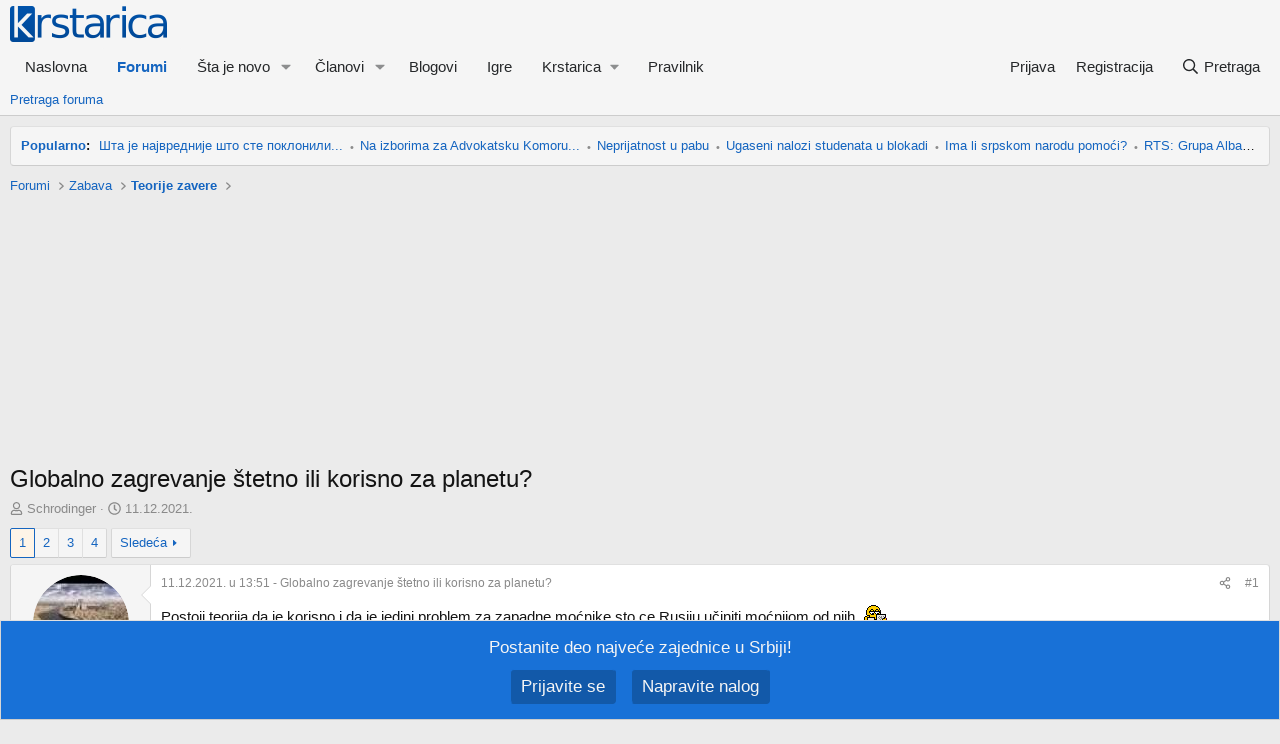

--- FILE ---
content_type: text/html; charset=utf-8
request_url: https://forum.krstarica.com/threads/globalno-zagrevanje-stetno-ili-korisno-za-planetu.939585/
body_size: 32446
content:

	
	
	
	
	

	


<!DOCTYPE html>
<html id="XF" lang="sr-RS" dir="LTR"
	data-xf="2.3"
	data-app="public"
	
	
	data-template="thread_view"
	data-container-key="node-157"
	data-content-key="thread-939585"
	data-logged-in="false"
	data-cookie-prefix="xf_"
	data-csrf="1763331239,574519bb87caf022459d444c739e5a16"
	class="has-no-js template-thread_view"
	>
<head>
	
	
	

	<meta charset="utf-8" />
	<title>Globalno zagrevanje štetno ili korisno za planetu? | Forum Krstarice</title>
	<link rel="manifest" href="/webmanifest.php">

	<meta http-equiv="X-UA-Compatible" content="IE=Edge" />
	<meta name="viewport" content="width=device-width, initial-scale=1, viewport-fit=cover">

	
		<meta name="theme-color" content="#f5f5f5" />
	

	<meta name="apple-mobile-web-app-title" content="Forum">
	
		<link rel="apple-touch-icon" href="/data/assets/logo/forum_192x192.png">
		

	
		
	<meta property="article:publisher" content="https://www.facebook.com/ForumKrstarice" />
	<meta property="article:section" content="Teorije zavere" />
	<meta property="article:published_time" content="2021-12-11T13:51:22+01:00" />
	<meta property="article:modified_time" content="2023-07-24T18:40:43+02:00" />
	<meta property="og:updated_time" content="2023-07-24T18:40:43+02:00" />

	
		
		<meta name="description" content="Postoji teorija da je korisno i da je jedini problem za zapadne moćnike sto ce Rusiju učiniti moćnijom od njih :kafa..." />
		<meta property="og:description" content="Postoji teorija da je korisno i da je jedini problem za zapadne moćnike sto ce Rusiju učiniti moćnijom od njih :kafa:
https://www.b92.net/bbc/index.php?yyyy=2021&amp;mm=12&amp;dd=11&amp;nav_id=2071576
Razne objave koje kruže internetom tvrde da će globalno zagrevanje učiniti delove Zemlje nastanjivijim i da..." />
		<meta property="twitter:description" content="Postoji teorija da je korisno i da je jedini problem za zapadne moćnike sto ce Rusiju učiniti moćnijom od njih :kafa:
https://www.b92.net/bbc/index.php?yyyy=2021&amp;mm=12&amp;dd=11&amp;nav_id=2071576
Razne..." />
	
	
		<meta property="og:type" content="article" />
	
		<meta property="og:url" content="https://forum.krstarica.com/threads/globalno-zagrevanje-stetno-ili-korisno-za-planetu.939585/" />
	
		<link rel="canonical" href="https://forum.krstarica.com/threads/globalno-zagrevanje-stetno-ili-korisno-za-planetu.939585/" />
	
		
		<meta property="og:image" content="https://forum.krstarica.com/attachments/1639233883730-png.1065520/" />
		<meta property="twitter:image" content="https://forum.krstarica.com/attachments/1639233883730-png.1065520/" />
		<meta property="twitter:card" content="summary_large_image" />
	
	
		<link rel="next" href="/threads/globalno-zagrevanje-stetno-ili-korisno-za-planetu.939585/page-2" />
	

	
		
	
	
	<meta property="og:site_name" content="Forum Krstarice" />
<meta property="fb:app_id" content="107805889279717" />
<meta name="twitter:site" content="@krstarica" />
<meta name="twitter:creator" content="@krstarica" />



	
	
	
		
	
	
	
		<meta property="og:title" content="Globalno zagrevanje štetno ili korisno za planetu?" />
		<meta property="twitter:title" content="Globalno zagrevanje štetno ili korisno za planetu?" />
	


	
	
	
	

	
	
	
	

	<link rel="stylesheet" href="/css.php?css=public%3Anormalize.css%2Cpublic%3Afa.css%2Cpublic%3Acore.less%2Cpublic%3Aapp.less&amp;s=2&amp;l=2&amp;d=1762441915&amp;k=75133b55cdcc97c27fc47fdf6e7f7c14dec9deb2" />

	<link rel="stylesheet" href="/css.php?css=public%3Abb_code.less&amp;s=2&amp;l=2&amp;d=1762441915&amp;k=203531f711664161c63e920c959219c703725928" />
<link rel="stylesheet" href="/css.php?css=public%3Akrstarica_statistics_popular_threads_notice.less&amp;s=2&amp;l=2&amp;d=1762441915&amp;k=10ac7d5627dbae3a6af4be781eda506cc8d27e43" />
<link rel="stylesheet" href="/css.php?css=public%3Alightbox.less&amp;s=2&amp;l=2&amp;d=1762441915&amp;k=958f8899238e338d7b80e082c1a8a1038fd52d1f" />
<link rel="stylesheet" href="/css.php?css=public%3Amessage.less&amp;s=2&amp;l=2&amp;d=1762441915&amp;k=2a908a1b62ce541c1cbc56c88cc51be4856ec5fc" />
<link rel="stylesheet" href="/css.php?css=public%3Anotices.less&amp;s=2&amp;l=2&amp;d=1762441915&amp;k=4d8c979ff20b3baea88c1d11a61088533d9bd04c" />
<link rel="stylesheet" href="/css.php?css=public%3Ashare_controls.less&amp;s=2&amp;l=2&amp;d=1762441915&amp;k=6adc1ca576dcdcbc398266eb4a70d57b7bae75f0" />
<link rel="stylesheet" href="/css.php?css=public%3Astructured_list.less&amp;s=2&amp;l=2&amp;d=1762441915&amp;k=d69427eafc098ed28b2bf610a2c767c75af39925" />
<link rel="stylesheet" href="/css.php?css=public%3Aextra.less&amp;s=2&amp;l=2&amp;d=1762441915&amp;k=4e78ce50770034848997a1c6eaac9933d767b007" />


	
		<script src="/js/xf/preamble.min.js?_v=24f45697"></script>
	

	
	<script src="/js/vendor/vendor-compiled.js?_v=24f45697" defer></script>
	<script src="/js/xf/core-compiled.js?_v=24f45697" defer></script>

	<script>
		XF.ready(() =>
		{
			XF.extendObject(true, XF.config, {
				// 
				userId: 0,
				enablePush: true,
				pushAppServerKey: 'BKBjH+InAbKSNiAUNvunOvjrY8KHe6D4Yw/tYnSK/dYYw6FFcpsO2uPUwIDGE8JuQfjdOOE8i+Ke0EnuAGvWf2A=',
				url: {
					fullBase: 'https://forum.krstarica.com/',
					basePath: '/',
					css: '/css.php?css=__SENTINEL__&s=2&l=2&d=1762441915',
					js: '/js/__SENTINEL__?_v=24f45697',
					icon: '/data/local/icons/__VARIANT__.svg?v=1761233009#__NAME__',
					iconInline: '/styles/fa/__VARIANT__/__NAME__.svg?v=5.15.3',
					keepAlive: '/login/keep-alive'
				},
				cookie: {
					path: '/',
					domain: '',
					prefix: 'xf_',
					secure: true,
					consentMode: 'disabled',
					consented: ["optional","_third_party"]
				},
				cacheKey: 'f3ed7234243583f554e27d349fe769c5',
				csrf: '1763331239,574519bb87caf022459d444c739e5a16',
				js: {"\/js\/xf\/lightbox-compiled.js?_v=24f45697":true},
				fullJs: false,
				css: {"public:bb_code.less":true,"public:krstarica_statistics_popular_threads_notice.less":true,"public:lightbox.less":true,"public:message.less":true,"public:notices.less":true,"public:share_controls.less":true,"public:structured_list.less":true,"public:extra.less":true},
				time: {
					now: 1763331239,
					today: 1763247600,
					todayDow: 0,
					tomorrow: 1763334000,
					yesterday: 1763161200,
					week: 1762729200,
					month: 1761951600,
					year: 1735686000
				},
				style: {
					light: '',
					dark: '',
					defaultColorScheme: 'light'
				},
				borderSizeFeature: '3px',
				fontAwesomeWeight: 'r',
				enableRtnProtect: true,
				
				enableFormSubmitSticky: true,
				imageOptimization: '0',
				imageOptimizationQuality: 0.85,
				uploadMaxFilesize: 8388608,
				uploadMaxWidth: 1024,
				uploadMaxHeight: 1024,
				allowedVideoExtensions: ["m4v","mov","mp4","mp4v","mpeg","mpg","ogv","webm"],
				allowedAudioExtensions: ["mp3","opus","ogg","wav"],
				shortcodeToEmoji: true,
				visitorCounts: {
					conversations_unread: '0',
					alerts_unviewed: '0',
					total_unread: '0',
					title_count: true,
					icon_indicator: true
				},
				jsMt: {"xf\/action.js":"254cce39","xf\/embed.js":"254cce39","xf\/form.js":"254cce39","xf\/structure.js":"254cce39","xf\/tooltip.js":"254cce39"},
				jsState: {},
				publicMetadataLogoUrl: 'https://forum.krstarica.com/styles/krstarica/xenforo/krstarica-forum-logo-22x.png',
				publicPushBadgeUrl: 'https://forum.krstarica.com/styles/default/xenforo/bell.png'
			})

			XF.extendObject(XF.phrases, {
				// 
"svStandardLib_time.day": "{count} day",
"svStandardLib_time.days": "{count} days",
"svStandardLib_time.hour": "{count} hour",
"svStandardLib_time.hours": "{count} hours",
"svStandardLib_time.minute": "{count} minutes",
"svStandardLib_time.minutes": "{count} minutes",
"svStandardLib_time.month": "{count} month",
"svStandardLib_time.months": "{count} meseci",
"svStandardLib_time.second": "{count} second",
"svStandardLib_time.seconds": "{count} seconds",
"svStandardLib_time.week": "time.week",
"svStandardLib_time.weeks": "{count} weeks",
"svStandardLib_time.year": "{count} year",
"svStandardLib_time.years": "{count} years",
				date_x_at_time_y:     "{date} u {time}",
				day_x_at_time_y:      "{day} u {time}",
				yesterday_at_x:       "juče u {time}",
				x_minutes_ago:        "pre {minutes} minuta",
				one_minute_ago:       "pre minut",
				a_moment_ago:         "malopre",
				today_at_x:           "danas u {time}",
				in_a_moment:          "za momenat",
				in_a_minute:          "za minut",
				in_x_minutes:         "za {minutes} minuta",
				later_today_at_x:     "kasnije danas u {time}",
				tomorrow_at_x:        "sutra u {time}",
				short_date_x_minutes: "{minutes}m",
				short_date_x_hours:   "{hours}h",
				short_date_x_days:    "{days}d",

				day0: "nedelјa",
				day1: "ponedelјak",
				day2: "utorak",
				day3: "sreda",
				day4: "četvrtak",
				day5: "petak",
				day6: "subota",

				dayShort0: "ned",
				dayShort1: "pon",
				dayShort2: "uto",
				dayShort3: "sre",
				dayShort4: "čet",
				dayShort5: "pet",
				dayShort6: "sub",

				month0: "januar",
				month1: "februar",
				month2: "mart",
				month3: "april",
				month4: "maj",
				month5: "jun",
				month6: "jul",
				month7: "avgust",
				month8: "septembar",
				month9: "oktobar",
				month10: "novembar",
				month11: "decembar",

				active_user_changed_reload_page: "Promenio se aktivan korisnik. Molim ponovo učitajte stranu za najnoviju verziju.",
				server_did_not_respond_in_time_try_again: "Server nije odgovorio na vreme. Pokušajte ponovo.",
				oops_we_ran_into_some_problems: "Došlo je do problema.",
				oops_we_ran_into_some_problems_more_details_console: "Došlo je do problema. Molim pokušajte kasnije. Više detalja može da se vidi u konzoli pregledača.",
				file_too_large_to_upload: "Datoteka ne može da se pošalje jer je prevelika.",
				uploaded_file_is_too_large_for_server_to_process: "Poslata datoteka je isuviše velika da bi mogla da se obradi.",
				files_being_uploaded_are_you_sure: "Datoteke se još šalju. Da li ste sigurni da želite da pošaljete ovaj formular?",
				attach: "Priložite datoteke",
				rich_text_box: "Bogato tekstualno polje",
				close: "Zatvorite",
				link_copied_to_clipboard: "Link je iskopiran.",
				text_copied_to_clipboard: "Tekst je iskopiran.",
				loading: "Učitavanje...",
				you_have_exceeded_maximum_number_of_selectable_items: "You have exceeded the maximum number of selectable items.",

				processing: "Obrada",
				'processing...': "Obrada...",

				showing_x_of_y_items: "Prikaz {count} od ukupno {total} stavki",
				showing_all_items: "Prikazivanje svih stavki",
				no_items_to_display: "Nema nijedne stavke",

				number_button_up: "Povećaj",
				number_button_down: "Smanji",

				push_enable_notification_title: "Forum Krstarice: Obaveštenja su uspešno omogućena",
				push_enable_notification_body: "Hvala što ste omogućili obaveštenja na svom uređaju!",

				pull_down_to_refresh: "Pull down to refresh",
				release_to_refresh: "Release to refresh",
				refreshing: "Refreshing..."
			})
		})
	</script>

	<script src="/js/xf/lightbox-compiled.js?_v=24f45697" defer></script>



	
		<link rel="icon" type="image/png" href="https://forum.krstarica.com/styles/krstarica/xenforo/krstarica-favicon.png" sizes="32x32" />
	

	


<script>
	
		var GoogleAnalyticsDimensionValue1 = 'Teorije zavere';
		var GoogleAnalyticsDimensionValue5 = '157';
		var GoogleAnalyticsDimensionValue6 = '939585';
		var GoogleAnalyticsDimensionValue8 = '939585-1';
	

	window.dataLayer = window.dataLayer || [];
	function gtag(){dataLayer.push(arguments);}
	if (typeof GoogleAnalyticsDimensionValue1 != 'undefined')
		gtag( 'set' , {'Section' : GoogleAnalyticsDimensionValue1} );
	if (typeof GoogleAnalyticsDimensionValue2 != 'undefined')
		gtag( 'set' , {'Subsection' : GoogleAnalyticsDimensionValue2} );
	if (typeof GoogleAnalyticsDimensionValue3 != 'undefined')
		gtag( 'set' , {'Sub-subsection' : GoogleAnalyticsDimensionValue3} );
	if (typeof GoogleAnalyticsDimensionValue4 != 'undefined')
		gtag( 'set' , {'Author' : GoogleAnalyticsDimensionValue4} );
	if (typeof GoogleAnalyticsDimensionValue5 != 'undefined')
		gtag( 'set' , {'Section ID' : GoogleAnalyticsDimensionValue5} );
	if (typeof GoogleAnalyticsDimensionValue6 != 'undefined')
		gtag( 'set' , {'Page ID' : GoogleAnalyticsDimensionValue6} );
	if (typeof GoogleAnalyticsDimensionValue8 != 'undefined')
		gtag( 'set' , {'Page ID Paginated' : GoogleAnalyticsDimensionValue8} );
</script>
<script>(function(w,d,s,l,i){w[l]=w[l]||[];w[l].push({'gtm.start':
new Date().getTime(),event:'gtm.js'});var f=d.getElementsByTagName(s)[0],
j=d.createElement(s),dl=l!='dataLayer'?'&l='+l:'';j.async=true;j.src=
'https://www.googletagmanager.com/gtm.js?id='+i+dl;f.parentNode.insertBefore(j,f);
})(window,document,'script','dataLayer','GTM-K2MQZ67');</script>



	
	<script async src="https://securepubads.g.doubleclick.net/tag/js/gpt.js"></script>
	<!-- Lupon Media BEGIN -->
	<script async src="https://adxbid.info/forumkrstarica.js"></script>
	<!-- Lupon Media END -->
	<script>
		window.googletag = window.googletag || {cmd: []};
		googletag.cmd.push(function() {
			var mapping_top = googletag.sizeMapping()
				.addSize([970, 0], [[970, 250], [970, 90], [728, 90], [468, 60]])
				.addSize([728, 0], [[728, 90], [468, 60]])
				.addSize([468, 0], [[468, 60]])
				.addSize([0, 0], [[320, 100]])
				.build();
			var mapping = googletag.sizeMapping()
				.addSize([970, 0], [[970, 90], [728, 90], [468, 60]])
				.addSize([728, 0], [[728, 90], [468, 60]])
				.addSize([468, 0], [[468, 60], [336, 280], [300, 250]])
				.addSize([336, 0], [[336, 280], [300, 250], [320, 100]])
				.addSize([0, 0], [[320, 100]])
				.build();
			googletag.defineSlot('/11867006/Forum_ATF_Top', [[970, 250], [970, 90], [728, 90], [468, 60], [320, 100]], 'div-gpt-ad-top').defineSizeMapping(mapping_top).addService(googletag.pubads());
			googletag.defineSlot('/11867006/Forum_BTF_Middle', [[970, 90], [728, 90], [468, 60], [336, 280], [300, 250], [320, 100]], 'div-gpt-ad-middle').defineSizeMapping(mapping).addService(googletag.pubads()).setCollapseEmptyDiv(true);
			googletag.defineSlot('/11867006/Forum_BTF_Bottom', [[970, 90], [728, 90], [468, 60], [336, 280], [300, 250], [320, 100]], 'div-gpt-ad-bottom').defineSizeMapping(mapping).addService(googletag.pubads()).setCollapseEmptyDiv(true);
			// Lupon Media BEGIN
			googletag.pubads().disableInitialLoad();
			// Lupon Media END
			//googletag.pubads().collapseEmptyDivs();
			googletag.enableServices();
		});
		googletag.cmd.push(function()
		{
			googletag.pubads().setTargeting('domain', top.document.location.hostname);
			googletag.pubads().setTargeting('path', top.document.location.pathname);
			path = top.document.location.pathname.split('/', 3);
			for(var i = 1; i < path.length; i++)
			{
				if(path[i] != '')
					googletag.pubads().setTargeting('path_' + i, path[i]);
			}
			var forum_node_id = "node-157";
			googletag.pubads().setTargeting("Forum", forum_node_id ? forum_node_id.replace("node-", "") : "");		
		});
	</script>


</head>
<body data-template="thread_view">

<div class="p-pageWrapper" id="top">

	

	<header class="p-header" id="header">
		<div class="p-header-inner">
			<div class="p-header-content">
				<div class="p-header-logo p-header-logo--image">
					<a href="https://forum.krstarica.com">
						

	

	
		
		

		
	

	

	<picture data-variations="{&quot;default&quot;:{&quot;1&quot;:&quot;\/styles\/krstarica\/xenforo\/krstarica-forum-logo-2.png&quot;,&quot;2&quot;:&quot;\/styles\/krstarica\/xenforo\/krstarica-forum-logo-22x.png&quot;}}">
		
		
		

		

		<img src="/styles/krstarica/xenforo/krstarica-forum-logo-2.png" srcset="/styles/krstarica/xenforo/krstarica-forum-logo-22x.png 2x" width="157" height="36" alt="Forum Krstarice"  />
	</picture>


					</a>
				</div>

				
			</div>
		</div>
	</header>

	
	

	
		<div class="p-navSticky p-navSticky--primary" data-xf-init="sticky-header">
			
		<nav class="p-nav">
			<div class="p-nav-inner">
				<button type="button" class="button button--plain p-nav-menuTrigger" data-xf-click="off-canvas" data-menu=".js-headerOffCanvasMenu" tabindex="0" aria-label="Meni"><span class="button-text">
					<i aria-hidden="true"></i>
				</span></button>

				<div class="p-nav-smallLogo">
					<a href="https://forum.krstarica.com">
						

	

	
		
		

		
	

	

	<picture data-variations="{&quot;default&quot;:{&quot;1&quot;:&quot;\/styles\/krstarica\/xenforo\/krstarica-forum-logo-2.png&quot;,&quot;2&quot;:null}}">
		
		
		

		

		<img src="/styles/krstarica/xenforo/krstarica-forum-logo-2.png"  width="157" height="36" alt="Forum Krstarice"  />
	</picture>


					</a>
				</div>

				<div class="p-nav-scroller hScroller" data-xf-init="h-scroller" data-auto-scroll=".p-navEl.is-selected">
					<div class="hScroller-scroll">
						<ul class="p-nav-list js-offCanvasNavSource">
							
								<li>
									
	<div class="p-navEl " >
	

		
	
	<a href="https://forum.krstarica.com"
	class="p-navEl-link "
	
	data-xf-key="1"
	data-nav-id="home">Naslovna</a>


		

		
	
	</div>

								</li>
							
								<li>
									
	<div class="p-navEl is-selected" data-has-children="true">
	

		
	
	<a href="/forums/"
	class="p-navEl-link p-navEl-link--splitMenu "
	
	
	data-nav-id="forums">Forumi</a>


		<a data-xf-key="2"
			data-xf-click="menu"
			data-menu-pos-ref="< .p-navEl"
			class="p-navEl-splitTrigger"
			role="button"
			tabindex="0"
			aria-label="Toggle expanded"
			aria-expanded="false"
			aria-haspopup="true"></a>

		
	
		<div class="menu menu--structural" data-menu="menu" aria-hidden="true">
			<div class="menu-content">
				
					
	
	
	<a href="/search/?type=post"
	class="menu-linkRow u-indentDepth0 js-offCanvasCopy "
	
	
	data-nav-id="searchForums">Pretraga foruma</a>

	

				
			</div>
		</div>
	
	</div>

								</li>
							
								<li>
									
	<div class="p-navEl " data-has-children="true">
	

		
	
	<a href="/whats-new/"
	class="p-navEl-link p-navEl-link--splitMenu "
	
	
	data-nav-id="whatsNew">Šta je novo</a>


		<a data-xf-key="3"
			data-xf-click="menu"
			data-menu-pos-ref="< .p-navEl"
			class="p-navEl-splitTrigger"
			role="button"
			tabindex="0"
			aria-label="Toggle expanded"
			aria-expanded="false"
			aria-haspopup="true"></a>

		
	
		<div class="menu menu--structural" data-menu="menu" aria-hidden="true">
			<div class="menu-content">
				
					
	
	
	<a href="/"
	class="menu-linkRow u-indentDepth0 js-offCanvasCopy "
	 rel="nofollow"
	
	data-nav-id="popular_threads">Popularno</a>

	

				
					
	
	
	<a href="/whats-new/posts/"
	class="menu-linkRow u-indentDepth0 js-offCanvasCopy "
	 rel="nofollow"
	
	data-nav-id="whatsNewPosts">Nove poruke</a>

	

				
					
	
	
	<a href="/whats-new/profile-posts/"
	class="menu-linkRow u-indentDepth0 js-offCanvasCopy "
	 rel="nofollow"
	
	data-nav-id="whatsNewProfilePosts">Nove poruke na profilima</a>

	

				
					
	
	
	<a href="/whats-new/latest-activity"
	class="menu-linkRow u-indentDepth0 js-offCanvasCopy "
	 rel="nofollow"
	
	data-nav-id="latestActivity">Najnovije aktivnosti</a>

	

				
			</div>
		</div>
	
	</div>

								</li>
							
								<li>
									
	<div class="p-navEl " data-has-children="true">
	

		
	
	<a href="/members/"
	class="p-navEl-link p-navEl-link--splitMenu "
	
	
	data-nav-id="members">Članovi</a>


		<a data-xf-key="4"
			data-xf-click="menu"
			data-menu-pos-ref="< .p-navEl"
			class="p-navEl-splitTrigger"
			role="button"
			tabindex="0"
			aria-label="Toggle expanded"
			aria-expanded="false"
			aria-haspopup="true"></a>

		
	
		<div class="menu menu--structural" data-menu="menu" aria-hidden="true">
			<div class="menu-content">
				
					
	
	
	<a href="/whats-new/profile-posts/"
	class="menu-linkRow u-indentDepth0 js-offCanvasCopy "
	 rel="nofollow"
	
	data-nav-id="newProfilePosts">Nove poruke na profilima</a>

	

				
					
	
	
	<a href="/search/?type=profile_post"
	class="menu-linkRow u-indentDepth0 js-offCanvasCopy "
	
	
	data-nav-id="searchProfilePosts">Pretraga poruka na profilima</a>

	

				
					
	
	
	<a href="/members/?key=staff_members"
	class="menu-linkRow u-indentDepth0 js-offCanvasCopy "
	
	
	data-nav-id="moderators">Moderatori</a>

	

				
					
	
	
	<a href="/members/?key=supermoderators"
	class="menu-linkRow u-indentDepth0 js-offCanvasCopy "
	
	
	data-nav-id="supermoderators">Supermoderatori</a>

	

				
					
	
	
	<a href="/members/?key=administrators"
	class="menu-linkRow u-indentDepth0 js-offCanvasCopy "
	
	
	data-nav-id="administrators">Administratori</a>

	

				
			</div>
		</div>
	
	</div>

								</li>
							
								<li>
									
	<div class="p-navEl " >
	

		
	
	<a href="/forums/blogovi.397/"
	class="p-navEl-link "
	
	data-xf-key="5"
	data-nav-id="blogovi">Blogovi</a>


		

		
	
	</div>

								</li>
							
								<li>
									
	<div class="p-navEl " >
	

		
	
	<a href="https://igre.krstarica.com/"
	class="p-navEl-link "
	
	data-xf-key="6"
	data-nav-id="igre">Igre</a>


		

		
	
	</div>

								</li>
							
								<li>
									
	<div class="p-navEl " data-has-children="true">
	

			
				<a data-xf-key="7"
					data-xf-click="menu"
					data-menu-pos-ref="< .p-navEl"
					class="p-navEl-linkHolder"
					role="button"
					tabindex="0"
					aria-expanded="false"
					aria-haspopup="true">
					
	
	<span 
	class="p-navEl-link p-navEl-link--menuTrigger "
	
	
	data-nav-id="krstarica">Krstarica</span>

				</a>
			

		
	
		<div class="menu menu--structural" data-menu="menu" aria-hidden="true">
			<div class="menu-content">
				
					
	
	
	<a href="https://www.krstarica.com/"
	class="menu-linkRow u-indentDepth0 js-offCanvasCopy "
	
	
	data-nav-id="naslovna">Naslovna</a>

	

				
					
	
	
	<a href="https://www.krstarica.com/recnik/"
	class="menu-linkRow u-indentDepth0 js-offCanvasCopy "
	
	
	data-nav-id="recnik">Rečnik</a>

	

				
					
	
	
	<a href="https://pricaonica.krstarica.com/"
	class="menu-linkRow u-indentDepth0 js-offCanvasCopy "
	
	
	data-nav-id="pricaonica">Pričaonica</a>

	

				
					
	
	
	<a href="https://www.krstarica.com/horoskop/"
	class="menu-linkRow u-indentDepth0 js-offCanvasCopy "
	
	
	data-nav-id="horoskop">Horoskop</a>

	

				
					
	
	
	<a href="https://igre.krstarica.com/"
	class="menu-linkRow u-indentDepth0 js-offCanvasCopy "
	
	
	data-nav-id="igre2">Igre</a>

	

				
					
	
	
	<a href="https://www.krstarica.com/zivot/"
	class="menu-linkRow u-indentDepth0 js-offCanvasCopy "
	
	
	data-nav-id="zivot">Život</a>

	

				
					
	
	
	<a href="https://www.krstarica.com/tv/"
	class="menu-linkRow u-indentDepth0 js-offCanvasCopy "
	
	
	data-nav-id="tvprogram">TV program</a>

	

				
					
	
	
	<a href="https://www.krstarica.com/info/sadrzaji/"
	class="menu-linkRow u-indentDepth0 js-offCanvasCopy "
	
	
	data-nav-id="jos">Još</a>

	

				
			</div>
		</div>
	
	</div>

								</li>
							
								<li>
									
	<div class="p-navEl " >
	

		
	
	<a href="/help/pravilnik-foruma/"
	class="p-navEl-link "
	
	data-xf-key="8"
	data-nav-id="pravilnik_foruma">Pravilnik</a>


		

		
	
	</div>

								</li>
							
						</ul>
					</div>
				</div>

				<div class="p-nav-opposite">
					<div class="p-navgroup p-account p-navgroup--guest">
						
							<a href="/login/" class="p-navgroup-link p-navgroup-link--textual p-navgroup-link--logIn"
								data-xf-click="overlay" data-follow-redirects="on">
								<span class="p-navgroup-linkText">Prijava</span>
							</a>
							
								<a href="/login/register" class="p-navgroup-link p-navgroup-link--textual p-navgroup-link--register"
									data-xf-click="overlay" data-follow-redirects="on">
									<span class="p-navgroup-linkText">Registracija</span>
								</a>
							
						
					</div>

					<div class="p-navgroup p-discovery">
						<a href="/whats-new/"
							class="p-navgroup-link p-navgroup-link--iconic p-navgroup-link--whatsnew"
							aria-label="Šta je novo?"
							title="Šta je novo?">
							<i aria-hidden="true"></i>
							<span class="p-navgroup-linkText">Šta je novo?</span>
						</a>

						
							<a href="/search/"
								class="p-navgroup-link p-navgroup-link--iconic p-navgroup-link--search"
								data-xf-click="menu"
								data-xf-key="/"
								aria-label="Pretraga"
								aria-expanded="false"
								aria-haspopup="true"
								title="Pretraga">
								<i aria-hidden="true"></i>
								<span class="p-navgroup-linkText">Pretraga</span>
							</a>
							<div class="menu menu--structural menu--wide" data-menu="menu" aria-hidden="true">
								<form action="/search/search" method="post"
									class="menu-content"
									data-xf-init="quick-search ">

									<h3 class="menu-header">Pretraga</h3>
									
									<div class="menu-row">
										
											<div class="inputGroup inputGroup--joined">
												<input type="text" class="input" data-xf-init="quick-search" name="keywords" data-acurl="/search/search" data-autocomplete-filter="[]" data-constraints-selector="#_xfUid-sv_ess_search_constraints-1763331239" placeholder="Pretraga..." aria-label="Pretraga" data-menu-autofocus="true" />
												


	



			<select name="constraints" class="js-quickSearch-constraint input" id="_xfUid-sv_ess_search_constraints-1763331239" aria-label="Search within">
				<option value="">sve</option>
<option value="{&quot;search_type&quot;:&quot;post&quot;}">Tema</option>
<option value="{&quot;search_type&quot;:&quot;post&quot;,&quot;c&quot;:{&quot;nodes&quot;:[157],&quot;child_nodes&quot;:1}}">ovaj forum</option>
<option value="{&quot;search_type&quot;:&quot;post&quot;,&quot;c&quot;:{&quot;thread&quot;:939585}}" selected="selected" data-suggest-optout="1">ova tema</option>

			</select>
		
											</div>
										
									</div>


	

									
									<div class="menu-row">
										<label class="iconic"><input type="checkbox"  name="c[title_only]" value="1" /><i aria-hidden="true"></i><span class="iconic-label">Pretraživanje samo naslova

													
													<span tabindex="0" role="button"
														data-xf-init="tooltip" data-trigger="hover focus click" title="Oznake će se takođe pretraživati u sadržaju gde su oznake podržane">

														<i class="fa--xf far fa-question-circle  u-muted u-smaller"><svg xmlns="http://www.w3.org/2000/svg" role="img" ><title>Napomena</title><use href="/data/local/icons/regular.svg?v=1761233009#question-circle"></use></svg></i>
													</span></span></label>

									</div>
									
									<div class="menu-row">
										<div class="inputGroup">
											<span class="inputGroup-text" id="ctrl_search_menu_by_member">Od:</span>
											<input type="text" class="input" name="c[users]" data-xf-init="auto-complete" placeholder="Član" aria-labelledby="ctrl_search_menu_by_member" />
										</div>
									</div>
									<div class="menu-footer">
									<span class="menu-footer-controls">
										<button type="submit" class="button button--icon button--icon--search button--primary"><i class="fa--xf far fa-search "><svg xmlns="http://www.w3.org/2000/svg" role="img" aria-hidden="true" ><use href="/data/local/icons/regular.svg?v=1761233009#search"></use></svg></i><span class="button-text">Pretražite</span></button>
										<button type="submit" class="button " name="from_search_menu"><span class="button-text">Napredna pretraga...</span></button>
									</span>
									</div>

									<input type="hidden" name="_xfToken" value="1763331239,574519bb87caf022459d444c739e5a16" />
								</form>
							</div>
						
					</div>
				</div>
			</div>
		</nav>
	
		</div>
		
		
			<div class="p-sectionLinks">
				<div class="p-sectionLinks-inner hScroller" data-xf-init="h-scroller">
					<div class="hScroller-scroll">
						<ul class="p-sectionLinks-list">
							
								<li>
									
	<div class="p-navEl " >
	

		
	
	<a href="/search/?type=post"
	class="p-navEl-link "
	
	data-xf-key="alt+1"
	data-nav-id="searchForums">Pretraga foruma</a>


		

		
	
	</div>

								</li>
							
						</ul>
					</div>
				</div>
			</div>
			
	
		

	<div class="offCanvasMenu offCanvasMenu--nav js-headerOffCanvasMenu" data-menu="menu" aria-hidden="true" data-ocm-builder="navigation">
		<div class="offCanvasMenu-backdrop" data-menu-close="true"></div>
		<div class="offCanvasMenu-content">
			<div class="offCanvasMenu-header">
				Meni
				<a class="offCanvasMenu-closer" data-menu-close="true" role="button" tabindex="0" aria-label="Zatvorite"></a>
			</div>
			
				<div class="p-offCanvasRegisterLink">
					<div class="offCanvasMenu-linkHolder">
						<a href="/login/" class="offCanvasMenu-link" data-xf-click="overlay" data-menu-close="true">
							Prijava
						</a>
					</div>
					<hr class="offCanvasMenu-separator" />
					
						<div class="offCanvasMenu-linkHolder">
							<a href="/login/register" class="offCanvasMenu-link" data-xf-click="overlay" data-menu-close="true">
								Registracija
							</a>
						</div>
						<hr class="offCanvasMenu-separator" />
					
				</div>
			
			<div class="js-offCanvasNavTarget"></div>
			<div class="offCanvasMenu-installBanner js-installPromptContainer" style="display: none;" data-xf-init="install-prompt">
				<div class="offCanvasMenu-installBanner-header">Instalirajte aplikaciju</div>
				<button type="button" class="button js-installPromptButton"><span class="button-text">Instalirajte</span></button>
				<template class="js-installTemplateIOS">
					<div class="js-installTemplateContent">
						<div class="overlay-title">Kako da instalirate aplikaciju na iOS</div>
						<div class="block-body">
							<div class="block-row">
								<p>
									Donji video prikazuje kako da instalirate aplikaciju na početni ekran svog uređaja.
								</p>
								<p style="text-align: center">
									<video src="/styles/default/xenforo/add_to_home.mp4"
										width="280" height="480" autoplay loop muted playsinline></video>
								</p>
								<p>
									<small><strong>Napomena:</strong> This feature may not be available in some browsers.</small>
								</p>
							</div>
						</div>
					</div>
				</template>
			</div>
		</div>
	</div>

	<div class="p-body">
		<div class="p-body-inner">
			<!--XF:EXTRA_OUTPUT-->

			

			

			


	
	
	
	
	
	
	
		
		

		<ul class="notices notices--block  js-notices"
			data-xf-init="notices"
			data-type="block"
			data-scroll-interval="6">

			
				
	<li class="notice js-notice notice--primary krstarica_statistics_popular_threads_notice"
		data-notice-id=""
		data-delay-duration=""
		data-display-duration=""
		data-auto-dismiss=""
		data-visibility="">

		
		<div class="notice-content">
			
			
	<ul>
		<li>
			<strong><a href="/" rel="nofollow">Popularno</a>:</strong>
		</li>
		
			<li>
				<a href="/threads/sta-je-najvrednije-sto-ste-poklonili-svojoj-emotvno-seksualnoj-partnerki.1044757/?utm_source=forum.krstarica.com&utm_medium=text_link&utm_campaign=notice">Шта је највредније што сте поклонили...</a>
			</li>
		
			<li>
				<a href="/threads/na-izborima-za-advokatsku-komoru-beograda-sns-advokati-18-a-svi-koji-su-protiv-sns-a-82.1044754/?utm_source=forum.krstarica.com&utm_medium=text_link&utm_campaign=notice">Na izborima za Advokatsku Komoru...</a>
			</li>
		
			<li>
				<a href="/threads/neprijatnost-u-pabu.1044788/?utm_source=forum.krstarica.com&utm_medium=text_link&utm_campaign=notice">Neprijatnost u pabu</a>
			</li>
		
			<li>
				<a href="/threads/ugaseni-nalozi-studenata-u-blokadi.1044778/?utm_source=forum.krstarica.com&utm_medium=text_link&utm_campaign=notice">Ugaseni nalozi studenata u blokadi</a>
			</li>
		
			<li>
				<a href="/threads/ima-li-srpskom-narodu-pomoci.1044789/?utm_source=forum.krstarica.com&utm_medium=text_link&utm_campaign=notice">Ima li srpskom narodu pomoći?</a>
			</li>
		
			<li>
				<a href="/threads/rts-grupa-albanaca-pucala-na-pripadnike-vojske-srbije-kod-baze-debela-glava.1044785/?utm_source=forum.krstarica.com&utm_medium=text_link&utm_campaign=notice">RTS: Grupa Albanaca pucala na...</a>
			</li>
		
			<li>
				<a href="/threads/hitna-sednica-vlade-srbije-zbog-nis-a-vucic-nece-nacionalizaciju-ministarka-djedovic-handanovic-spremna-da-podnese-ostavku.1044739/?utm_source=forum.krstarica.com&utm_medium=text_link&utm_campaign=notice">Hitna sednica Vlade Srbije zbog NIS-a:...</a>
			</li>
		
			<li>
				<a href="/threads/volim-sto-sam-siromasna-objasnicu.1044742/?utm_source=forum.krstarica.com&utm_medium=text_link&utm_campaign=notice">Volim što sam siromašna, objasniću</a>
			</li>
		
			<li>
				<a href="/threads/da-li-mislite-da-su-se-vase-zene-udale-dobro.1044753/?utm_source=forum.krstarica.com&utm_medium=text_link&utm_campaign=notice">Da li mislite da su se vase zene udale...</a>
			</li>
		
			<li>
				<a href="/threads/vucic-i-jorgovanka-ona-specijalna-operacija-o-kojoj-smo-pricali-moracemo-da-izvedemo-i-obavesticemo-gradjane-ako-to-bude-prihvaceno.1044749/?utm_source=forum.krstarica.com&utm_medium=text_link&utm_campaign=notice">Vučić - &quot;I Jorgovanka, ona specijalna...</a>
			</li>
		
	</ul>
	
		</div>
	</li>

			
		</ul>
	



			
	
		<ul class="p-breadcrumbs "
			itemscope itemtype="https://schema.org/BreadcrumbList">
			
				

				
				

				

				
					
					
	<li itemprop="itemListElement" itemscope itemtype="https://schema.org/ListItem">
		<a href="/forums/" itemprop="item">
			<span itemprop="name">Forumi</span>
		</a>
		<meta itemprop="position" content="1" />
	</li>

				
				
					
					
	<li itemprop="itemListElement" itemscope itemtype="https://schema.org/ListItem">
		<a href="/forums/#zabava.6" itemprop="item">
			<span itemprop="name">Zabava</span>
		</a>
		<meta itemprop="position" content="2" />
	</li>

				
					
					
	<li itemprop="itemListElement" itemscope itemtype="https://schema.org/ListItem">
		<a href="/forums/teorije-zavere.157/" itemprop="item">
			<span itemprop="name">Teorije zavere</span>
		</a>
		<meta itemprop="position" content="3" />
	</li>

				
			
		</ul>
	

			

	
	<div id='div-gpt-ad-top'>
		<script type='text/javascript'>
			googletag.cmd.push(function() { googletag.display('div-gpt-ad-top'); });
		</script>
	</div>



			
	<noscript class="js-jsWarning"><div class="blockMessage blockMessage--important blockMessage--iconic u-noJsOnly">JavaScript is disabled. For a better experience, please enable JavaScript in your browser before proceeding.</div></noscript>

			
	<div class="blockMessage blockMessage--important blockMessage--iconic js-browserWarning" style="display: none">Koristite zastareli pregledač. Možda neće pravilno prikazivati ove ili druge veb strane.<br />Trebalo bi da ga nadogradite ili koristite <a href="https://www.google.com/chrome/" target="_blank" rel="noopener">alternativni pregledač</a>.</div>


			
				<div class="p-body-header">
					
						
							<div class="p-title ">
								
									
										<h1 class="p-title-value">Globalno zagrevanje štetno ili korisno za planetu?</h1>
									
									
								
							</div>
						

						
							<div class="p-description">
	<ul class="listInline listInline--bullet">
		<li>
			<i class="fa--xf far fa-user "><svg xmlns="http://www.w3.org/2000/svg" role="img" ><title>Začetnik teme</title><use href="/data/local/icons/regular.svg?v=1761233009#user"></use></svg></i>
			<span class="u-srOnly">Začetnik teme</span>

			<a href="/members/schrodinger.57936/" class="username  u-concealed" dir="auto" data-user-id="57936" data-xf-init="member-tooltip">Schrodinger</a>
		</li>
		<li>
			<i class="fa--xf far fa-clock "><svg xmlns="http://www.w3.org/2000/svg" role="img" ><title>Datum pokretanja</title><use href="/data/local/icons/regular.svg?v=1761233009#clock"></use></svg></i>
			<span class="u-srOnly">Datum pokretanja</span>

			<a href="/threads/globalno-zagrevanje-stetno-ili-korisno-za-planetu.939585/" class="u-concealed"><time  class="u-dt" dir="auto" datetime="2021-12-11T13:51:22+0100" data-timestamp="1639227082" data-date="11.12.2021." data-time="13:51" data-short="dec &#039;21" title="11.12.2021. u 13:51">11.12.2021.</time></a>
		</li>
		
		
	</ul>
</div>
						
					
				</div>
			

			<div class="p-body-main  ">
				
				<div class="p-body-contentCol"></div>
				

				

				<div class="p-body-content">
					
					<div class="p-body-pageContent">












	
	
	
		
	
	
	


	
	
		
	
	
	


	
	
		
	
	
	


	
	
		
	
	
	


	
	
		
	
	
	


	



	












	

	

		
	







	














<div class="block block--messages" data-xf-init="" data-type="post" data-href="/inline-mod/" data-search-target="*">

	<span class="u-anchorTarget" id="posts"></span>

	
		
	

	

	<div class="block-outer"><div class="block-outer-main"><nav class="pageNavWrapper pageNavWrapper--mixed ">



<div class="pageNav  ">
	

	<ul class="pageNav-main">
		

	
		<li class="pageNav-page pageNav-page--current "><a href="/threads/globalno-zagrevanje-stetno-ili-korisno-za-planetu.939585/">1</a></li>
	


		

		
			

	
		<li class="pageNav-page pageNav-page--later"><a href="/threads/globalno-zagrevanje-stetno-ili-korisno-za-planetu.939585/page-2">2</a></li>
	

		
			

	
		<li class="pageNav-page pageNav-page--later"><a href="/threads/globalno-zagrevanje-stetno-ili-korisno-za-planetu.939585/page-3">3</a></li>
	

		

		

		

	
		<li class="pageNav-page "><a href="/threads/globalno-zagrevanje-stetno-ili-korisno-za-planetu.939585/page-4">4</a></li>
	

	</ul>

	
		<a href="/threads/globalno-zagrevanje-stetno-ili-korisno-za-planetu.939585/page-2" class="pageNav-jump pageNav-jump--next">Sledeća</a>
	
</div>

<div class="pageNavSimple">
	

	<a class="pageNavSimple-el pageNavSimple-el--current"
		data-xf-init="tooltip" title="Idite na stranu"
		data-xf-click="menu" role="button" tabindex="0" aria-expanded="false" aria-haspopup="true">
		1 od 4
		
		<i aria-hidden="true" class="fas fa-caret-down"></i>
		
	</a>
	

	<div class="menu menu--pageJump" data-menu="menu" aria-hidden="true">
		<div class="menu-content">
			<h4 class="menu-header">Idite na stranu</h4>
			<div class="menu-row" data-xf-init="page-jump" data-page-url="/threads/globalno-zagrevanje-stetno-ili-korisno-za-planetu.939585/page-%page%">
				<div class="inputGroup inputGroup--numbers">
					<div class="inputGroup inputGroup--numbers inputNumber" data-xf-init="number-box"><input type="number" pattern="\d*" class="input input--number js-numberBoxTextInput input input--numberNarrow js-pageJumpPage" value="1"  min="1" max="4" step="1" required="required" data-menu-autofocus="true" /></div>
					<span class="inputGroup-text"><button type="button" class="button js-pageJumpGo"><span class="button-text">Idi</span></button></span>
				</div>
			</div>
		</div>
	</div>


	
		<a href="/threads/globalno-zagrevanje-stetno-ili-korisno-za-planetu.939585/page-2" class="pageNavSimple-el pageNavSimple-el--next">
			Sledeća <i aria-hidden="true"></i>
		</a>
		<a href="/threads/globalno-zagrevanje-stetno-ili-korisno-za-planetu.939585/page-4"
			class="pageNavSimple-el pageNavSimple-el--last"
			data-xf-init="tooltip" title="Last">
			<i aria-hidden="true"></i> <span class="u-srOnly">Last</span>
		</a>
	
</div>

</nav>



</div></div>

	

	
		
	<div class="block-outer js-threadStatusField"></div>

	

	<div class="block-container lbContainer"
		data-xf-init="lightbox select-to-quote"
		data-message-selector=".js-post"
		data-lb-id="thread-939585"
		data-lb-universal="0">

		<div class="block-body js-replyNewMessageContainer">
			
				

					

					
						

	
	

	

	
	<article class="message message--post js-post js-inlineModContainer  "
		data-author="Schrodinger"
		data-content="post-43887837"
		id="js-post-43887837"
		>

		

		<span class="u-anchorTarget" id="post-43887837"></span>

		
			<div class="message-inner">
				
					<div class="message-cell message-cell--user">
						

	<section class="message-user"
		
		
		>

		

		<div class="message-avatar message-avatar--online">
			<div class="message-avatar-wrapper">
				<a href="/members/schrodinger.57936/" class="avatar avatar--m" data-user-id="57936" data-xf-init="member-tooltip">
			<img src="/data/avatars/m/57/57936.jpg?1523871971" srcset="/data/avatars/l/57/57936.jpg?1523871971 2x" alt="Schrodinger" class="avatar-u57936-m" width="96" height="96" loading="lazy" /> 
		</a>
				
					<span class="message-avatar-online" tabindex="0" data-xf-init="tooltip" data-trigger="auto" title="Na vezi je"></span>
				
			</div>
		</div>
		<div class="message-userDetails">
			<h4 class="message-name"><a href="/members/schrodinger.57936/" class="username " dir="auto" data-user-id="57936" data-xf-init="member-tooltip">Schrodinger</a></h4>
			<h5 class="userTitle message-userTitle" dir="auto">Elita</h5>
			
		</div>
		
			
			
				<div class="message-userExtras">
				
					
					
						<dl class="pairs pairs--justified">
							<dt>Poruka</dt>
							<dd>17.031</dd>
						</dl>
					
					
					
					
					
					
	

					
					

	

					
					
				
				</div>
			
		
		<span class="message-userArrow"></span>
	</section>

					</div>
				

				
					<div class="message-cell message-cell--main">
					
						<div class="message-main js-quickEditTarget">

							
								

	

	<header class="message-attribution message-attribution--split">
		<ul class="message-attribution-main listInline ">
			
			
			<li class="u-concealed">
				<a href="/threads/globalno-zagrevanje-stetno-ili-korisno-za-planetu.939585/post-43887837" rel="nofollow" >
					
					<time  class="u-dt" dir="auto" datetime="2021-12-11T13:51:22+0100" data-timestamp="1639227082" data-date="11.12.2021." data-time="13:51" data-short="dec &#039;21" title="11.12.2021. u 13:51" data-full-date="true">11.12.2021. u 13:51</time>
					- Globalno zagrevanje štetno ili korisno za planetu?					
					
				</a>
			</li>
			
		</ul>

		<ul class="message-attribution-opposite message-attribution-opposite--list ">
			
			<li>
				<a href="/threads/globalno-zagrevanje-stetno-ili-korisno-za-planetu.939585/post-43887837"
					class="message-attribution-gadget"
					data-xf-init="share-tooltip"
					data-href="/posts/43887837/share"
					aria-label="Preporučite"
					rel="nofollow">
					<i class="fa--xf far fa-share-alt "><svg xmlns="http://www.w3.org/2000/svg" role="img" aria-hidden="true" ><use href="/data/local/icons/regular.svg?v=1761233009#share-alt"></use></svg></i>
				</a>
			</li>
			
				<li class="u-hidden js-embedCopy">
					
	<a href="javascript:"
		data-xf-init="copy-to-clipboard"
		data-copy-text="&lt;div class=&quot;js-xf-embed&quot; data-url=&quot;https://forum.krstarica.com&quot; data-content=&quot;post-43887837&quot;&gt;&lt;/div&gt;&lt;script defer src=&quot;https://forum.krstarica.com/js/xf/external_embed.js?_v=24f45697&quot;&gt;&lt;/script&gt;"
		data-success="Embed code HTML copied to clipboard."
		class="">
		<i class="fa--xf far fa-code "><svg xmlns="http://www.w3.org/2000/svg" role="img" aria-hidden="true" ><use href="/data/local/icons/regular.svg?v=1761233009#code"></use></svg></i>
	</a>

				</li>
			
			
			
				<li>
					<a href="/threads/globalno-zagrevanje-stetno-ili-korisno-za-planetu.939585/post-43887837" rel="nofollow">
						#1
					</a>
				</li>
			
		</ul>
	</header>

							

							<div class="message-content js-messageContent">
							

								
									
	
	
	

								

								
									
	

	<div class="message-userContent lbContainer js-lbContainer "
		data-lb-id="post-43887837"
		data-lb-caption-desc="Schrodinger &middot; 11.12.2021. u 13:51">

		
			

	
		
	

		

		<article class="message-body js-selectToQuote">
			
				
			

			<div >
				
					<div class="bbWrapper">Postoji teorija da je korisno i da je jedini problem za zapadne moćnike sto ce Rusiju učiniti moćnijom od njih <img src="/styles/krstarica/xenforo/smilies/th_coffee.gif"  class="smilie" loading="lazy" alt=":kafa:" title="Kafa / кафа    :kafa:" data-shortname=":kafa:" /><br />
<a href="https://www.b92.net/bbc/index.php?yyyy=2021&amp;mm=12&amp;dd=11&amp;nav_id=2071576" target="_blank" class="link link--external" rel="nofollow ugc noopener"><span style="font-size: 15px">https://www.b92.net/bbc/index.php?yyyy=2021&amp;mm=12&amp;dd=11&amp;nav_id=2071576</span></a><br />
<b><span style="font-size: 15px">Razne objave koje kruže internetom tvrde da će globalno zagrevanje učiniti delove Zemlje nastanjivijim i da hladnoća ubija više ljudi nego vrućina.</span></b><br />
<br />
<span style="font-size: 15px">Ovi argumenti često pažljivo biraju samo činjenice koje im odgovaraju, dok ignorišu one koje ih opovrgavaju. <i>(sto vazi i za mejnstrim stranu)</i><br />
<br />
Možda će biti manje smrti uzrokovanih hladnoćom.<br />
<br />
<b>Prema studiji objavljenoj u časopisu Lanset, između 2000. i 2019. godine, više ljudi je umrlo kao posledica hladnog vremena nego toplog.</b><br />
<br />
Međutim, očekuje se da porast broja smrti uzrokovanih vrućinom potre sve te spasene živote.</span></div>
				
			</div>

			<div class="js-selectToQuoteEnd">&nbsp;</div>
			
				
			
		</article>

		
			

	
		
	

		

		
	</div>

								

								
									
	

	

								

								
									
	

								

							
							</div>

							
								
	

	<footer class="message-footer">
		

		

		<div class="reactionsBar js-reactionsList is-active">
			
	
	
		<ul class="reactionSummary">
		
			<li><span class="reaction reaction--small reaction--7" data-reaction-id="7"><i aria-hidden="true"></i><img src="[data-uri]" loading="lazy" class="reaction-sprite js-reaction" alt="Ironija" title="Ironija" /></span></li>
		
		</ul>
	


<span class="u-srOnly">Reactions:</span>
<a class="reactionsBar-link" href="/posts/43887837/reactions" data-xf-click="overlay" data-cache="false" rel="nofollow"><bdi>4thman</bdi></a>
		</div>

		<div class="js-historyTarget message-historyTarget toggleTarget" data-href="trigger-href"></div>
	</footer>

							
						</div>

					
					</div>
				
			</div>
		
	</article>

	
	

	
	
	

	
	



					

					




				

					

					
						

	
	

	

	
	<article class="message message--post js-post js-inlineModContainer  "
		data-author="Џорџи"
		data-content="post-43887859"
		id="js-post-43887859"
		itemscope itemtype="https://schema.org/Comment" itemid="https://forum.krstarica.com/posts/43887859/">

		
			<meta itemprop="parentItem" itemscope itemid="https://forum.krstarica.com/threads/globalno-zagrevanje-stetno-ili-korisno-za-planetu.939585/" />
			<meta itemprop="name" content="Post #2" />
		

		<span class="u-anchorTarget" id="post-43887859"></span>

		
			<div class="message-inner">
				
					<div class="message-cell message-cell--user">
						

	<section class="message-user"
		itemprop="author"
		itemscope itemtype="https://schema.org/Person"
		itemid="https://forum.krstarica.com/members/dzordzi.110158/">

		
			<meta itemprop="url" content="https://forum.krstarica.com/members/dzordzi.110158/" />
		

		<div class="message-avatar ">
			<div class="message-avatar-wrapper">
				<a href="/members/dzordzi.110158/" class="avatar avatar--m" data-user-id="110158" data-xf-init="member-tooltip">
			<img src="/data/avatars/m/110/110158.jpg?1328546427" srcset="/data/avatars/l/110/110158.jpg?1328546427 2x" alt="Џорџи" class="avatar-u110158-m" width="96" height="96" loading="lazy" itemprop="image" /> 
		</a>
				
			</div>
		</div>
		<div class="message-userDetails">
			<h4 class="message-name"><a href="/members/dzordzi.110158/" class="username " dir="auto" data-user-id="110158" data-xf-init="member-tooltip"><span itemprop="name">Џорџи</span></a></h4>
			<h5 class="userTitle message-userTitle" dir="auto" itemprop="jobTitle">Srebrna tastatura</h5>
			
		</div>
		
			
			
				<div class="message-userExtras">
				
					
					
						<dl class="pairs pairs--justified">
							<dt>Poruka</dt>
							<dd>238.783</dd>
						</dl>
					
					
					
					
					
					
	

					
					

	

					
					
				
				</div>
			
		
		<span class="message-userArrow"></span>
	</section>

					</div>
				

				
					<div class="message-cell message-cell--main">
					
						<div class="message-main js-quickEditTarget">

							
								

	

	<header class="message-attribution message-attribution--split">
		<ul class="message-attribution-main listInline ">
			
			
			<li class="u-concealed">
				<a href="/threads/globalno-zagrevanje-stetno-ili-korisno-za-planetu.939585/post-43887859" rel="nofollow" itemprop="url">
					
					<time  class="u-dt" dir="auto" datetime="2021-12-11T13:56:39+0100" data-timestamp="1639227399" data-date="11.12.2021." data-time="13:56" data-short="dec &#039;21" title="11.12.2021. u 13:56" itemprop="datePublished" data-full-date="true">11.12.2021. u 13:56</time>
					- Globalno zagrevanje štetno ili korisno za planetu?					
					
				</a>
			</li>
			
		</ul>

		<ul class="message-attribution-opposite message-attribution-opposite--list ">
			
			<li>
				<a href="/threads/globalno-zagrevanje-stetno-ili-korisno-za-planetu.939585/post-43887859"
					class="message-attribution-gadget"
					data-xf-init="share-tooltip"
					data-href="/posts/43887859/share"
					aria-label="Preporučite"
					rel="nofollow">
					<i class="fa--xf far fa-share-alt "><svg xmlns="http://www.w3.org/2000/svg" role="img" aria-hidden="true" ><use href="/data/local/icons/regular.svg?v=1761233009#share-alt"></use></svg></i>
				</a>
			</li>
			
				<li class="u-hidden js-embedCopy">
					
	<a href="javascript:"
		data-xf-init="copy-to-clipboard"
		data-copy-text="&lt;div class=&quot;js-xf-embed&quot; data-url=&quot;https://forum.krstarica.com&quot; data-content=&quot;post-43887859&quot;&gt;&lt;/div&gt;&lt;script defer src=&quot;https://forum.krstarica.com/js/xf/external_embed.js?_v=24f45697&quot;&gt;&lt;/script&gt;"
		data-success="Embed code HTML copied to clipboard."
		class="">
		<i class="fa--xf far fa-code "><svg xmlns="http://www.w3.org/2000/svg" role="img" aria-hidden="true" ><use href="/data/local/icons/regular.svg?v=1761233009#code"></use></svg></i>
	</a>

				</li>
			
			
			
				<li>
					<a href="/threads/globalno-zagrevanje-stetno-ili-korisno-za-planetu.939585/post-43887859" rel="nofollow">
						#2
					</a>
				</li>
			
		</ul>
	</header>

							

							<div class="message-content js-messageContent">
							

								
									
	
	
	

								

								
									
	

	<div class="message-userContent lbContainer js-lbContainer "
		data-lb-id="post-43887859"
		data-lb-caption-desc="Џорџи &middot; 11.12.2021. u 13:56">

		

		<article class="message-body js-selectToQuote">
			
				
			

			<div itemprop="text">
				
					<div class="bbWrapper">Super treba svuda da bude 30°</div>
				
			</div>

			<div class="js-selectToQuoteEnd">&nbsp;</div>
			
				
			
		</article>

		

		
	</div>

								

								
									
	

	

								

								
									
	

								

							
							</div>

							
								
	

	<footer class="message-footer">
		
			<div class="message-microdata" itemprop="interactionStatistic" itemtype="https://schema.org/InteractionCounter" itemscope>
				<meta itemprop="userInteractionCount" content="2" />
				<meta itemprop="interactionType" content="https://schema.org/LikeAction" />
			</div>
		

		

		<div class="reactionsBar js-reactionsList is-active">
			
	
	
		<ul class="reactionSummary">
		
			<li><span class="reaction reaction--small reaction--7" data-reaction-id="7"><i aria-hidden="true"></i><img src="[data-uri]" loading="lazy" class="reaction-sprite js-reaction" alt="Ironija" title="Ironija" /></span></li><li><span class="reaction reaction--small reaction--1" data-reaction-id="1"><i aria-hidden="true"></i><img src="[data-uri]" loading="lazy" class="reaction-sprite js-reaction" alt="Podržavam" title="Podržavam" /></span></li>
		
		</ul>
	


<span class="u-srOnly">Reactions:</span>
<a class="reactionsBar-link" href="/posts/43887859/reactions" data-xf-click="overlay" data-cache="false" rel="nofollow"><bdi>4thman</bdi> i <bdi>Барышников</bdi></a>
		</div>

		<div class="js-historyTarget message-historyTarget toggleTarget" data-href="trigger-href"></div>
	</footer>

							
						</div>

					
					</div>
				
			</div>
		
	</article>

	
	

	
	
	
	    
	<div id='div-gpt-ad-middle'>
		<script type='text/javascript'>
			googletag.cmd.push(function() { googletag.display('div-gpt-ad-middle'); });
		</script>
	</div>
		
	

	
	



					

					


				

					

					
						

	
	

	

	
	<article class="message message--post js-post js-inlineModContainer  "
		data-author="openbox"
		data-content="post-43887927"
		id="js-post-43887927"
		itemscope itemtype="https://schema.org/Comment" itemid="https://forum.krstarica.com/posts/43887927/">

		
			<meta itemprop="parentItem" itemscope itemid="https://forum.krstarica.com/threads/globalno-zagrevanje-stetno-ili-korisno-za-planetu.939585/" />
			<meta itemprop="name" content="Post #3" />
		

		<span class="u-anchorTarget" id="post-43887927"></span>

		
			<div class="message-inner">
				
					<div class="message-cell message-cell--user">
						

	<section class="message-user"
		itemprop="author"
		itemscope itemtype="https://schema.org/Person"
		itemid="https://forum.krstarica.com/members/openbox.90886/">

		
			<meta itemprop="url" content="https://forum.krstarica.com/members/openbox.90886/" />
		

		<div class="message-avatar ">
			<div class="message-avatar-wrapper">
				<a href="/members/openbox.90886/" class="avatar avatar--m" data-user-id="90886" data-xf-init="member-tooltip">
			<img src="/data/avatars/m/90/90886.jpg?1739395397"  alt="openbox" class="avatar-u90886-m" width="96" height="96" loading="lazy" itemprop="image" /> 
		</a>
				
			</div>
		</div>
		<div class="message-userDetails">
			<h4 class="message-name"><a href="/members/openbox.90886/" class="username " dir="auto" data-user-id="90886" data-xf-init="member-tooltip"><span itemprop="name">openbox</span></a></h4>
			<h5 class="userTitle message-userTitle" dir="auto" itemprop="jobTitle">Poznat</h5>
			
		</div>
		
			
			
				<div class="message-userExtras">
				
					
					
						<dl class="pairs pairs--justified">
							<dt>Poruka</dt>
							<dd>8.840</dd>
						</dl>
					
					
					
					
					
					
	

					
					

	

					
					
				
				</div>
			
		
		<span class="message-userArrow"></span>
	</section>

					</div>
				

				
					<div class="message-cell message-cell--main">
					
						<div class="message-main js-quickEditTarget">

							
								

	

	<header class="message-attribution message-attribution--split">
		<ul class="message-attribution-main listInline ">
			
			
			<li class="u-concealed">
				<a href="/threads/globalno-zagrevanje-stetno-ili-korisno-za-planetu.939585/post-43887927" rel="nofollow" itemprop="url">
					
					<time  class="u-dt" dir="auto" datetime="2021-12-11T14:13:49+0100" data-timestamp="1639228429" data-date="11.12.2021." data-time="14:13" data-short="dec &#039;21" title="11.12.2021. u 14:13" itemprop="datePublished" data-full-date="true">11.12.2021. u 14:13</time>
					- Globalno zagrevanje štetno ili korisno za planetu?					
					
				</a>
			</li>
			
		</ul>

		<ul class="message-attribution-opposite message-attribution-opposite--list ">
			
			<li>
				<a href="/threads/globalno-zagrevanje-stetno-ili-korisno-za-planetu.939585/post-43887927"
					class="message-attribution-gadget"
					data-xf-init="share-tooltip"
					data-href="/posts/43887927/share"
					aria-label="Preporučite"
					rel="nofollow">
					<i class="fa--xf far fa-share-alt "><svg xmlns="http://www.w3.org/2000/svg" role="img" aria-hidden="true" ><use href="/data/local/icons/regular.svg?v=1761233009#share-alt"></use></svg></i>
				</a>
			</li>
			
				<li class="u-hidden js-embedCopy">
					
	<a href="javascript:"
		data-xf-init="copy-to-clipboard"
		data-copy-text="&lt;div class=&quot;js-xf-embed&quot; data-url=&quot;https://forum.krstarica.com&quot; data-content=&quot;post-43887927&quot;&gt;&lt;/div&gt;&lt;script defer src=&quot;https://forum.krstarica.com/js/xf/external_embed.js?_v=24f45697&quot;&gt;&lt;/script&gt;"
		data-success="Embed code HTML copied to clipboard."
		class="">
		<i class="fa--xf far fa-code "><svg xmlns="http://www.w3.org/2000/svg" role="img" aria-hidden="true" ><use href="/data/local/icons/regular.svg?v=1761233009#code"></use></svg></i>
	</a>

				</li>
			
			
			
				<li>
					<a href="/threads/globalno-zagrevanje-stetno-ili-korisno-za-planetu.939585/post-43887927" rel="nofollow">
						#3
					</a>
				</li>
			
		</ul>
	</header>

							

							<div class="message-content js-messageContent">
							

								
									
	
	
	

								

								
									
	

	<div class="message-userContent lbContainer js-lbContainer "
		data-lb-id="post-43887927"
		data-lb-caption-desc="openbox &middot; 11.12.2021. u 14:13">

		

		<article class="message-body js-selectToQuote">
			
				
			

			<div itemprop="text">
				
					<div class="bbWrapper">tema je prevara - nema globalnog za grevanja već im posustaje projekat kovid pa imaju novu igru za široke mase!<br />
<br />
zašto kažem prevara, jer vam daju izbor iz dve laži, to je šešeljj dobar primer napravio kada je pitao sudiju:<br />
&quot;da li ste vi rekli svojoj mami da ste pedev?&quot;.. šta god da kaže ispada da je priznao svoj pederluk a nije!</div>
				
			</div>

			<div class="js-selectToQuoteEnd">&nbsp;</div>
			
				
			
		</article>

		

		
	</div>

								

								
									
	

	
		<div class="message-lastEdit">
			
				Poslednja izmena: <time  class="u-dt" dir="auto" datetime="2021-12-11T14:26:10+0100" data-timestamp="1639229170" data-date="11.12.2021." data-time="14:26" data-short="dec &#039;21" title="11.12.2021. u 14:26" itemprop="dateModified">11.12.2021.</time>
			
		</div>
	

								

								
									
	

								

							
							</div>

							
								
	

	<footer class="message-footer">
		
			<div class="message-microdata" itemprop="interactionStatistic" itemtype="https://schema.org/InteractionCounter" itemscope>
				<meta itemprop="userInteractionCount" content="3" />
				<meta itemprop="interactionType" content="https://schema.org/LikeAction" />
			</div>
		

		

		<div class="reactionsBar js-reactionsList is-active">
			
	
	
		<ul class="reactionSummary">
		
			<li><span class="reaction reaction--small reaction--1" data-reaction-id="1"><i aria-hidden="true"></i><img src="[data-uri]" loading="lazy" class="reaction-sprite js-reaction" alt="Podržavam" title="Podržavam" /></span></li><li><span class="reaction reaction--small reaction--3" data-reaction-id="3"><i aria-hidden="true"></i><img src="[data-uri]" loading="lazy" class="reaction-sprite js-reaction" alt="Haha" title="Haha" /></span></li>
		
		</ul>
	


<span class="u-srOnly">Reactions:</span>
<a class="reactionsBar-link" href="/posts/43887927/reactions" data-xf-click="overlay" data-cache="false" rel="nofollow"><bdi>Jasna</bdi>, <bdi>Trust no one</bdi> i <bdi>Барышников</bdi></a>
		</div>

		<div class="js-historyTarget message-historyTarget toggleTarget" data-href="trigger-href"></div>
	</footer>

							
						</div>

					
					</div>
				
			</div>
		
	</article>

	
	

	
	
	

	
	



					

					


				

					

					
						

	
	

	

	
	<article class="message message--post js-post js-inlineModContainer  "
		data-author="zofr"
		data-content="post-43887994"
		id="js-post-43887994"
		itemscope itemtype="https://schema.org/Comment" itemid="https://forum.krstarica.com/posts/43887994/">

		
			<meta itemprop="parentItem" itemscope itemid="https://forum.krstarica.com/threads/globalno-zagrevanje-stetno-ili-korisno-za-planetu.939585/" />
			<meta itemprop="name" content="Post #4" />
		

		<span class="u-anchorTarget" id="post-43887994"></span>

		
			<div class="message-inner">
				
					<div class="message-cell message-cell--user">
						

	<section class="message-user"
		itemprop="author"
		itemscope itemtype="https://schema.org/Person"
		itemid="https://forum.krstarica.com/members/zofr.194434/">

		
			<meta itemprop="url" content="https://forum.krstarica.com/members/zofr.194434/" />
		

		<div class="message-avatar ">
			<div class="message-avatar-wrapper">
				<a href="/members/zofr.194434/" class="avatar avatar--m avatar--default avatar--default--dynamic" data-user-id="194434" data-xf-init="member-tooltip" style="background-color: #cc338f; color: #f0c2dd">
			<span class="avatar-u194434-m" role="img" aria-label="zofr">Z</span> 
		</a>
				
			</div>
		</div>
		<div class="message-userDetails">
			<h4 class="message-name"><a href="/members/zofr.194434/" class="username " dir="auto" data-user-id="194434" data-xf-init="member-tooltip"><span itemprop="name">zofr</span></a></h4>
			<h5 class="userTitle message-userTitle" dir="auto" itemprop="jobTitle">Iskusan</h5>
			
		</div>
		
			
			
				<div class="message-userExtras">
				
					
					
						<dl class="pairs pairs--justified">
							<dt>Poruka</dt>
							<dd>6.340</dd>
						</dl>
					
					
					
					
					
					
	

					
					

	

					
					
				
				</div>
			
		
		<span class="message-userArrow"></span>
	</section>

					</div>
				

				
					<div class="message-cell message-cell--main">
					
						<div class="message-main js-quickEditTarget">

							
								

	

	<header class="message-attribution message-attribution--split">
		<ul class="message-attribution-main listInline ">
			
			
			<li class="u-concealed">
				<a href="/threads/globalno-zagrevanje-stetno-ili-korisno-za-planetu.939585/post-43887994" rel="nofollow" itemprop="url">
					
					<time  class="u-dt" dir="auto" datetime="2021-12-11T14:27:47+0100" data-timestamp="1639229267" data-date="11.12.2021." data-time="14:27" data-short="dec &#039;21" title="11.12.2021. u 14:27" itemprop="datePublished" data-full-date="true">11.12.2021. u 14:27</time>
					- Globalno zagrevanje štetno ili korisno za planetu?					
					
				</a>
			</li>
			
		</ul>

		<ul class="message-attribution-opposite message-attribution-opposite--list ">
			
			<li>
				<a href="/threads/globalno-zagrevanje-stetno-ili-korisno-za-planetu.939585/post-43887994"
					class="message-attribution-gadget"
					data-xf-init="share-tooltip"
					data-href="/posts/43887994/share"
					aria-label="Preporučite"
					rel="nofollow">
					<i class="fa--xf far fa-share-alt "><svg xmlns="http://www.w3.org/2000/svg" role="img" aria-hidden="true" ><use href="/data/local/icons/regular.svg?v=1761233009#share-alt"></use></svg></i>
				</a>
			</li>
			
				<li class="u-hidden js-embedCopy">
					
	<a href="javascript:"
		data-xf-init="copy-to-clipboard"
		data-copy-text="&lt;div class=&quot;js-xf-embed&quot; data-url=&quot;https://forum.krstarica.com&quot; data-content=&quot;post-43887994&quot;&gt;&lt;/div&gt;&lt;script defer src=&quot;https://forum.krstarica.com/js/xf/external_embed.js?_v=24f45697&quot;&gt;&lt;/script&gt;"
		data-success="Embed code HTML copied to clipboard."
		class="">
		<i class="fa--xf far fa-code "><svg xmlns="http://www.w3.org/2000/svg" role="img" aria-hidden="true" ><use href="/data/local/icons/regular.svg?v=1761233009#code"></use></svg></i>
	</a>

				</li>
			
			
			
				<li>
					<a href="/threads/globalno-zagrevanje-stetno-ili-korisno-za-planetu.939585/post-43887994" rel="nofollow">
						#4
					</a>
				</li>
			
		</ul>
	</header>

							

							<div class="message-content js-messageContent">
							

								
									
	
	
	

								

								
									
	

	<div class="message-userContent lbContainer js-lbContainer "
		data-lb-id="post-43887994"
		data-lb-caption-desc="zofr &middot; 11.12.2021. u 14:27">

		

		<article class="message-body js-selectToQuote">
			
				
			

			<div itemprop="text">
				
					<div class="bbWrapper">Било је мини глобалног отопљавања у античком периоду, и ником ништа није фалило. Било је природно и није га изазвало коришћење фосилних горива. У Риму и Атини су се шетали заоденути &quot;чаршавом&quot; и у сандалама.<br />
<br />
Ово сада је чиста измишљотина, јер машина звана капитализам мора да ради, нарочито њен најважнији сектор - банкарство. Без измишљања нових технологија, колико год биле непотребне, нема инвестиција без којих би банкарски сектор пропао.</div>
				
			</div>

			<div class="js-selectToQuoteEnd">&nbsp;</div>
			
				
			
		</article>

		

		
	</div>

								

								
									
	

	

								

								
									
	

								

							
							</div>

							
								
	

	<footer class="message-footer">
		
			<div class="message-microdata" itemprop="interactionStatistic" itemtype="https://schema.org/InteractionCounter" itemscope>
				<meta itemprop="userInteractionCount" content="1" />
				<meta itemprop="interactionType" content="https://schema.org/LikeAction" />
			</div>
		

		

		<div class="reactionsBar js-reactionsList is-active">
			
	
	
		<ul class="reactionSummary">
		
			<li><span class="reaction reaction--small reaction--3" data-reaction-id="3"><i aria-hidden="true"></i><img src="[data-uri]" loading="lazy" class="reaction-sprite js-reaction" alt="Haha" title="Haha" /></span></li>
		
		</ul>
	


<span class="u-srOnly">Reactions:</span>
<a class="reactionsBar-link" href="/posts/43887994/reactions" data-xf-click="overlay" data-cache="false" rel="nofollow"><bdi>Trust no one</bdi></a>
		</div>

		<div class="js-historyTarget message-historyTarget toggleTarget" data-href="trigger-href"></div>
	</footer>

							
						</div>

					
					</div>
				
			</div>
		
	</article>

	
	

	
	
	

	
	



					

					


				

					

					
						

	
	

	

	
	<article class="message message--post js-post js-inlineModContainer  "
		data-author="Sagrailo"
		data-content="post-43888181"
		id="js-post-43888181"
		itemscope itemtype="https://schema.org/Comment" itemid="https://forum.krstarica.com/posts/43888181/">

		
			<meta itemprop="parentItem" itemscope itemid="https://forum.krstarica.com/threads/globalno-zagrevanje-stetno-ili-korisno-za-planetu.939585/" />
			<meta itemprop="name" content="Post #5" />
		

		<span class="u-anchorTarget" id="post-43888181"></span>

		
			<div class="message-inner">
				
					<div class="message-cell message-cell--user">
						

	<section class="message-user"
		itemprop="author"
		itemscope itemtype="https://schema.org/Person"
		itemid="https://forum.krstarica.com/members/sagrailo.270235/">

		
			<meta itemprop="url" content="https://forum.krstarica.com/members/sagrailo.270235/" />
		

		<div class="message-avatar ">
			<div class="message-avatar-wrapper">
				<a href="/members/sagrailo.270235/" class="avatar avatar--m avatar--default avatar--default--dynamic" data-user-id="270235" data-xf-init="member-tooltip" style="background-color: #f0c2f0; color: #cc33cc">
			<span class="avatar-u270235-m" role="img" aria-label="Sagrailo">S</span> 
		</a>
				
			</div>
		</div>
		<div class="message-userDetails">
			<h4 class="message-name"><a href="/members/sagrailo.270235/" class="username " dir="auto" data-user-id="270235" data-xf-init="member-tooltip"><span itemprop="name">Sagrailo</span></a></h4>
			<h5 class="userTitle message-userTitle" dir="auto" itemprop="jobTitle">Zainteresovan član</h5>
			
		</div>
		
			
			
				<div class="message-userExtras">
				
					
					
						<dl class="pairs pairs--justified">
							<dt>Poruka</dt>
							<dd>286</dd>
						</dl>
					
					
					
					
					
					
	

					
					

	

					
					
				
				</div>
			
		
		<span class="message-userArrow"></span>
	</section>

					</div>
				

				
					<div class="message-cell message-cell--main">
					
						<div class="message-main js-quickEditTarget">

							
								

	

	<header class="message-attribution message-attribution--split">
		<ul class="message-attribution-main listInline ">
			
			
			<li class="u-concealed">
				<a href="/threads/globalno-zagrevanje-stetno-ili-korisno-za-planetu.939585/post-43888181" rel="nofollow" itemprop="url">
					
					<time  class="u-dt" dir="auto" datetime="2021-12-11T15:08:35+0100" data-timestamp="1639231715" data-date="11.12.2021." data-time="15:08" data-short="dec &#039;21" title="11.12.2021. u 15:08" itemprop="datePublished" data-full-date="true">11.12.2021. u 15:08</time>
					- Globalno zagrevanje štetno ili korisno za planetu?					
					
				</a>
			</li>
			
		</ul>

		<ul class="message-attribution-opposite message-attribution-opposite--list ">
			
			<li>
				<a href="/threads/globalno-zagrevanje-stetno-ili-korisno-za-planetu.939585/post-43888181"
					class="message-attribution-gadget"
					data-xf-init="share-tooltip"
					data-href="/posts/43888181/share"
					aria-label="Preporučite"
					rel="nofollow">
					<i class="fa--xf far fa-share-alt "><svg xmlns="http://www.w3.org/2000/svg" role="img" aria-hidden="true" ><use href="/data/local/icons/regular.svg?v=1761233009#share-alt"></use></svg></i>
				</a>
			</li>
			
				<li class="u-hidden js-embedCopy">
					
	<a href="javascript:"
		data-xf-init="copy-to-clipboard"
		data-copy-text="&lt;div class=&quot;js-xf-embed&quot; data-url=&quot;https://forum.krstarica.com&quot; data-content=&quot;post-43888181&quot;&gt;&lt;/div&gt;&lt;script defer src=&quot;https://forum.krstarica.com/js/xf/external_embed.js?_v=24f45697&quot;&gt;&lt;/script&gt;"
		data-success="Embed code HTML copied to clipboard."
		class="">
		<i class="fa--xf far fa-code "><svg xmlns="http://www.w3.org/2000/svg" role="img" aria-hidden="true" ><use href="/data/local/icons/regular.svg?v=1761233009#code"></use></svg></i>
	</a>

				</li>
			
			
			
				<li>
					<a href="/threads/globalno-zagrevanje-stetno-ili-korisno-za-planetu.939585/post-43888181" rel="nofollow">
						#5
					</a>
				</li>
			
		</ul>
	</header>

							

							<div class="message-content js-messageContent">
							

								
									
	
	
	

								

								
									
	

	<div class="message-userContent lbContainer js-lbContainer "
		data-lb-id="post-43888181"
		data-lb-caption-desc="Sagrailo &middot; 11.12.2021. u 15:08">

		

		<article class="message-body js-selectToQuote">
			
				
			

			<div itemprop="text">
				
					<div class="bbWrapper">Pre dvadeset godina je bio aktuelan ozonski omotač.<br />
Nisi mogao otvoriti novine, uključiti tv, a da nije neki<br />
tekst ili emisija bila posvećena ozonskom omotaču.<br />
Danas to više niko ni ne pominje. Sada je na redu <br />
ugljen dioksid, i globalno zagrevanje.</div>
				
			</div>

			<div class="js-selectToQuoteEnd">&nbsp;</div>
			
				
			
		</article>

		

		
	</div>

								

								
									
	

	

								

								
									
	

								

							
							</div>

							
								
	

	<footer class="message-footer">
		
			<div class="message-microdata" itemprop="interactionStatistic" itemtype="https://schema.org/InteractionCounter" itemscope>
				<meta itemprop="userInteractionCount" content="3" />
				<meta itemprop="interactionType" content="https://schema.org/LikeAction" />
			</div>
		

		

		<div class="reactionsBar js-reactionsList is-active">
			
	
	
		<ul class="reactionSummary">
		
			<li><span class="reaction reaction--small reaction--1" data-reaction-id="1"><i aria-hidden="true"></i><img src="[data-uri]" loading="lazy" class="reaction-sprite js-reaction" alt="Podržavam" title="Podržavam" /></span></li><li><span class="reaction reaction--small reaction--2" data-reaction-id="2"><i aria-hidden="true"></i><img src="[data-uri]" loading="lazy" class="reaction-sprite js-reaction" alt="Voli" title="Voli" /></span></li>
		
		</ul>
	


<span class="u-srOnly">Reactions:</span>
<a class="reactionsBar-link" href="/posts/43888181/reactions" data-xf-click="overlay" data-cache="false" rel="nofollow"><bdi>Radašin778</bdi>, <bdi>bmaxa</bdi> i <bdi>Барышников</bdi></a>
		</div>

		<div class="js-historyTarget message-historyTarget toggleTarget" data-href="trigger-href"></div>
	</footer>

							
						</div>

					
					</div>
				
			</div>
		
	</article>

	
	

	
	
	

	
	



					

					


				

					

					
						

	
	

	

	
	<article class="message message--post js-post js-inlineModContainer  "
		data-author="Барышников"
		data-content="post-43888313"
		id="js-post-43888313"
		itemscope itemtype="https://schema.org/Comment" itemid="https://forum.krstarica.com/posts/43888313/">

		
			<meta itemprop="parentItem" itemscope itemid="https://forum.krstarica.com/threads/globalno-zagrevanje-stetno-ili-korisno-za-planetu.939585/" />
			<meta itemprop="name" content="Post #6" />
		

		<span class="u-anchorTarget" id="post-43888313"></span>

		
			<div class="message-inner">
				
					<div class="message-cell message-cell--user">
						

	<section class="message-user"
		itemprop="author"
		itemscope itemtype="https://schema.org/Person"
		itemid="https://forum.krstarica.com/members/barysnikov.389142/">

		
			<meta itemprop="url" content="https://forum.krstarica.com/members/barysnikov.389142/" />
		

		<div class="message-avatar ">
			<div class="message-avatar-wrapper">
				<a href="/members/barysnikov.389142/" class="avatar avatar--m" data-user-id="389142" data-xf-init="member-tooltip">
			<img src="/data/avatars/m/389/389142.jpg?1556705495" srcset="/data/avatars/l/389/389142.jpg?1556705495 2x" alt="Барышников" class="avatar-u389142-m" width="96" height="96" loading="lazy" itemprop="image" /> 
		</a>
				
			</div>
		</div>
		<div class="message-userDetails">
			<h4 class="message-name"><a href="/members/barysnikov.389142/" class="username " dir="auto" data-user-id="389142" data-xf-init="member-tooltip"><span itemprop="name">Барышников</span></a></h4>
			<h5 class="userTitle message-userTitle" dir="auto" itemprop="jobTitle">Poznat</h5>
			
		</div>
		
			
			
				<div class="message-userExtras">
				
					
					
						<dl class="pairs pairs--justified">
							<dt>Poruka</dt>
							<dd>9.345</dd>
						</dl>
					
					
					
					
					
					
	

					
					

	

					
					
				
				</div>
			
		
		<span class="message-userArrow"></span>
	</section>

					</div>
				

				
					<div class="message-cell message-cell--main">
					
						<div class="message-main js-quickEditTarget">

							
								

	

	<header class="message-attribution message-attribution--split">
		<ul class="message-attribution-main listInline ">
			
			
			<li class="u-concealed">
				<a href="/threads/globalno-zagrevanje-stetno-ili-korisno-za-planetu.939585/post-43888313" rel="nofollow" itemprop="url">
					
					<time  class="u-dt" dir="auto" datetime="2021-12-11T15:45:12+0100" data-timestamp="1639233912" data-date="11.12.2021." data-time="15:45" data-short="dec &#039;21" title="11.12.2021. u 15:45" itemprop="datePublished" data-full-date="true">11.12.2021. u 15:45</time>
					- Globalno zagrevanje štetno ili korisno za planetu?					
					
				</a>
			</li>
			
		</ul>

		<ul class="message-attribution-opposite message-attribution-opposite--list ">
			
			<li>
				<a href="/threads/globalno-zagrevanje-stetno-ili-korisno-za-planetu.939585/post-43888313"
					class="message-attribution-gadget"
					data-xf-init="share-tooltip"
					data-href="/posts/43888313/share"
					aria-label="Preporučite"
					rel="nofollow">
					<i class="fa--xf far fa-share-alt "><svg xmlns="http://www.w3.org/2000/svg" role="img" aria-hidden="true" ><use href="/data/local/icons/regular.svg?v=1761233009#share-alt"></use></svg></i>
				</a>
			</li>
			
				<li class="u-hidden js-embedCopy">
					
	<a href="javascript:"
		data-xf-init="copy-to-clipboard"
		data-copy-text="&lt;div class=&quot;js-xf-embed&quot; data-url=&quot;https://forum.krstarica.com&quot; data-content=&quot;post-43888313&quot;&gt;&lt;/div&gt;&lt;script defer src=&quot;https://forum.krstarica.com/js/xf/external_embed.js?_v=24f45697&quot;&gt;&lt;/script&gt;"
		data-success="Embed code HTML copied to clipboard."
		class="">
		<i class="fa--xf far fa-code "><svg xmlns="http://www.w3.org/2000/svg" role="img" aria-hidden="true" ><use href="/data/local/icons/regular.svg?v=1761233009#code"></use></svg></i>
	</a>

				</li>
			
			
			
				<li>
					<a href="/threads/globalno-zagrevanje-stetno-ili-korisno-za-planetu.939585/post-43888313" rel="nofollow">
						#6
					</a>
				</li>
			
		</ul>
	</header>

							

							<div class="message-content js-messageContent">
							

								
									
	
	
	

								

								
									
	

	<div class="message-userContent lbContainer js-lbContainer "
		data-lb-id="post-43888313"
		data-lb-caption-desc="Барышников &middot; 11.12.2021. u 15:45">

		

		<article class="message-body js-selectToQuote">
			
				
			

			<div itemprop="text">
				
					<div class="bbWrapper"><blockquote data-attributes="member: 270235" data-quote="Sagrailo" data-source="post: 43888181"
	class="bbCodeBlock bbCodeBlock--expandable bbCodeBlock--quote js-expandWatch">
	
		<div class="bbCodeBlock-title">
			
				<a href="/goto/post?id=43888181"
					class="bbCodeBlock-sourceJump"
					rel="nofollow"
					data-xf-click="attribution"
					data-content-selector="#post-43888181">Sagrailo:</a>
			
		</div>
	
	<div class="bbCodeBlock-content">
		
		<div class="bbCodeBlock-expandContent js-expandContent ">
			Pre dvadeset godina je bio aktuelan ozonski omotač.<br />
Nisi mogao otvoriti novine, uključiti tv, a da nije neki<br />
tekst ili emisija bila posvećena ozonskom omotaču.<br />
Danas to više niko ni ne pominje. Sada je na redu<br />
ugljen dioksid, i globalno zagrevanje.
		</div>
		<div class="bbCodeBlock-expandLink js-expandLink"><a role="button" tabindex="0">Kliknite za proširenje...</a></div>
	</div>
</blockquote><br />
<script class="js-extraPhrases" type="application/json">
			{
				"lightbox_close": "Close",
				"lightbox_next": "Next",
				"lightbox_previous": "Previous",
				"lightbox_error": "The requested content cannot be loaded. Please try again later.",
				"lightbox_start_slideshow": "Start slideshow",
				"lightbox_stop_slideshow": "Stop slideshow",
				"lightbox_full_screen": "Full screen",
				"lightbox_thumbnails": "Thumbnails",
				"lightbox_download": "Download",
				"lightbox_share": "Share",
				"lightbox_zoom": "Zoom",
				"lightbox_new_window": "New window",
				"lightbox_toggle_sidebar": "Toggle sidebar"
			}
			</script>
		
		
	


	<div class="bbImageWrapper  js-lbImage" title="1639233883730.png"
		data-src="https://forum.krstarica.com/attachments/1639233883730-png.1065520/" data-lb-sidebar-href="" data-lb-caption-extra-html="" data-single-image="1">
		<img src="https://forum.krstarica.com/attachments/1639233883730-png.1065520/"
			data-url=""
			class="bbImage"
			data-zoom-target="1"
			style=""
			alt="1639233883730.png"
			title="1639233883730.png"
			width="335" height="475" loading="lazy" />
	</div><br />
<br />
<div class="bbMediaWrapper" data-media-site-id="youtube" data-media-key="TiXnHW0oFEw">
	<div class="bbMediaWrapper-inner">
		<iframe src="https://www.youtube.com/embed/TiXnHW0oFEw?wmode=opaque"
				loading="lazy"
				width="560" height="315"
				frameborder="0" allowfullscreen="true"></iframe>
	</div>
</div></div>
				
			</div>

			<div class="js-selectToQuoteEnd">&nbsp;</div>
			
				
			
		</article>

		

		
			
	

		
	</div>

								

								
									
	

	

								

								
									
	

								

							
							</div>

							
								
	

	<footer class="message-footer">
		
			<div class="message-microdata" itemprop="interactionStatistic" itemtype="https://schema.org/InteractionCounter" itemscope>
				<meta itemprop="userInteractionCount" content="1" />
				<meta itemprop="interactionType" content="https://schema.org/LikeAction" />
			</div>
		

		

		<div class="reactionsBar js-reactionsList is-active">
			
	
	
		<ul class="reactionSummary">
		
			<li><span class="reaction reaction--small reaction--1" data-reaction-id="1"><i aria-hidden="true"></i><img src="[data-uri]" loading="lazy" class="reaction-sprite js-reaction" alt="Podržavam" title="Podržavam" /></span></li>
		
		</ul>
	


<span class="u-srOnly">Reactions:</span>
<a class="reactionsBar-link" href="/posts/43888313/reactions" data-xf-click="overlay" data-cache="false" rel="nofollow"><bdi>openbox</bdi></a>
		</div>

		<div class="js-historyTarget message-historyTarget toggleTarget" data-href="trigger-href"></div>
	</footer>

							
						</div>

					
					</div>
				
			</div>
		
	</article>

	
	

	
	
	

	
	



					

					


				

					

					
						

	
	

	

	
	<article class="message message--post js-post js-inlineModContainer  "
		data-author="dlugomir"
		data-content="post-43888451"
		id="js-post-43888451"
		itemscope itemtype="https://schema.org/Comment" itemid="https://forum.krstarica.com/posts/43888451/">

		
			<meta itemprop="parentItem" itemscope itemid="https://forum.krstarica.com/threads/globalno-zagrevanje-stetno-ili-korisno-za-planetu.939585/" />
			<meta itemprop="name" content="Post #7" />
		

		<span class="u-anchorTarget" id="post-43888451"></span>

		
			<div class="message-inner">
				
					<div class="message-cell message-cell--user">
						

	<section class="message-user"
		itemprop="author"
		itemscope itemtype="https://schema.org/Person"
		itemid="https://forum.krstarica.com/members/dlugomir.242068/">

		
			<meta itemprop="url" content="https://forum.krstarica.com/members/dlugomir.242068/" />
		

		<div class="message-avatar ">
			<div class="message-avatar-wrapper">
				<a href="/members/dlugomir.242068/" class="avatar avatar--m" data-user-id="242068" data-xf-init="member-tooltip">
			<img src="/data/avatars/m/242/242068.jpg?1561029064" srcset="/data/avatars/l/242/242068.jpg?1561029064 2x" alt="dlugomir" class="avatar-u242068-m" width="96" height="96" loading="lazy" itemprop="image" /> 
		</a>
				
			</div>
		</div>
		<div class="message-userDetails">
			<h4 class="message-name"><a href="/members/dlugomir.242068/" class="username " dir="auto" data-user-id="242068" data-xf-init="member-tooltip"><span class="username--staff username--moderator" itemprop="name">dlugomir</span></a></h4>
			<h5 class="userTitle message-userTitle" dir="auto" itemprop="jobTitle">stari roker</h5>
			<div class="userBanner userBanner userBanner--green message-userBanner" itemprop="jobTitle"><span class="userBanner-before"></span><strong>Moderator</strong><span class="userBanner-after"></span></div>
		</div>
		
			
			
				<div class="message-userExtras">
				
					
					
						<dl class="pairs pairs--justified">
							<dt>Poruka</dt>
							<dd>240.031</dd>
						</dl>
					
					
					
					
					
					
	

					
					

	

					
					
				
				</div>
			
		
		<span class="message-userArrow"></span>
	</section>

					</div>
				

				
					<div class="message-cell message-cell--main">
					
						<div class="message-main js-quickEditTarget">

							
								

	

	<header class="message-attribution message-attribution--split">
		<ul class="message-attribution-main listInline ">
			
			
			<li class="u-concealed">
				<a href="/threads/globalno-zagrevanje-stetno-ili-korisno-za-planetu.939585/post-43888451" rel="nofollow" itemprop="url">
					
					<time  class="u-dt" dir="auto" datetime="2021-12-11T16:12:34+0100" data-timestamp="1639235554" data-date="11.12.2021." data-time="16:12" data-short="dec &#039;21" title="11.12.2021. u 16:12" itemprop="datePublished" data-full-date="true">11.12.2021. u 16:12</time>
					- Globalno zagrevanje štetno ili korisno za planetu?					
					
				</a>
			</li>
			
		</ul>

		<ul class="message-attribution-opposite message-attribution-opposite--list ">
			
			<li>
				<a href="/threads/globalno-zagrevanje-stetno-ili-korisno-za-planetu.939585/post-43888451"
					class="message-attribution-gadget"
					data-xf-init="share-tooltip"
					data-href="/posts/43888451/share"
					aria-label="Preporučite"
					rel="nofollow">
					<i class="fa--xf far fa-share-alt "><svg xmlns="http://www.w3.org/2000/svg" role="img" aria-hidden="true" ><use href="/data/local/icons/regular.svg?v=1761233009#share-alt"></use></svg></i>
				</a>
			</li>
			
				<li class="u-hidden js-embedCopy">
					
	<a href="javascript:"
		data-xf-init="copy-to-clipboard"
		data-copy-text="&lt;div class=&quot;js-xf-embed&quot; data-url=&quot;https://forum.krstarica.com&quot; data-content=&quot;post-43888451&quot;&gt;&lt;/div&gt;&lt;script defer src=&quot;https://forum.krstarica.com/js/xf/external_embed.js?_v=24f45697&quot;&gt;&lt;/script&gt;"
		data-success="Embed code HTML copied to clipboard."
		class="">
		<i class="fa--xf far fa-code "><svg xmlns="http://www.w3.org/2000/svg" role="img" aria-hidden="true" ><use href="/data/local/icons/regular.svg?v=1761233009#code"></use></svg></i>
	</a>

				</li>
			
			
			
				<li>
					<a href="/threads/globalno-zagrevanje-stetno-ili-korisno-za-planetu.939585/post-43888451" rel="nofollow">
						#7
					</a>
				</li>
			
		</ul>
	</header>

							

							<div class="message-content js-messageContent">
							

								
									
	
	
	

								

								
									
	

	<div class="message-userContent lbContainer js-lbContainer "
		data-lb-id="post-43888451"
		data-lb-caption-desc="dlugomir &middot; 11.12.2021. u 16:12">

		

		<article class="message-body js-selectToQuote">
			
				
			

			<div itemprop="text">
				
					<div class="bbWrapper">Nije vic u smrzavanju ljudi nego u tome što globalno zagrevanje otapa led na polovima i diže nivo celokupne vode na planeti. <br />
Ali ima tu i prevare - glavni krivac za globalno zagrevanje je industrija, a prst se najviše upire u automobile. Zato se forsiraju električni koji će nam doneti ogroman rast potrošnje struje, njeno višestruko poskupljenje zbog čega ćemo u najvećem broju živeti mnogo lošije. Pojedinci će međutim postati mnogo bogatiji.</div>
				
			</div>

			<div class="js-selectToQuoteEnd">&nbsp;</div>
			
				
			
		</article>

		

		
	</div>

								

								
									
	

	

								

								
									
	

								

							
							</div>

							
								
	

	<footer class="message-footer">
		
			<div class="message-microdata" itemprop="interactionStatistic" itemtype="https://schema.org/InteractionCounter" itemscope>
				<meta itemprop="userInteractionCount" content="2" />
				<meta itemprop="interactionType" content="https://schema.org/LikeAction" />
			</div>
		

		

		<div class="reactionsBar js-reactionsList is-active">
			
	
	
		<ul class="reactionSummary">
		
			<li><span class="reaction reaction--small reaction--1" data-reaction-id="1"><i aria-hidden="true"></i><img src="[data-uri]" loading="lazy" class="reaction-sprite js-reaction" alt="Podržavam" title="Podržavam" /></span></li><li><span class="reaction reaction--small reaction--2" data-reaction-id="2"><i aria-hidden="true"></i><img src="[data-uri]" loading="lazy" class="reaction-sprite js-reaction" alt="Voli" title="Voli" /></span></li>
		
		</ul>
	


<span class="u-srOnly">Reactions:</span>
<a class="reactionsBar-link" href="/posts/43888451/reactions" data-xf-click="overlay" data-cache="false" rel="nofollow"><bdi>bmaxa</bdi> i <bdi>Golub</bdi></a>
		</div>

		<div class="js-historyTarget message-historyTarget toggleTarget" data-href="trigger-href"></div>
	</footer>

							
						</div>

					
					</div>
				
			</div>
		
	</article>

	
	

	
	
	

	
	



					

					


				

					

					
						

	
	

	

	
	<article class="message message--post js-post js-inlineModContainer  "
		data-author="openbox"
		data-content="post-43888472"
		id="js-post-43888472"
		itemscope itemtype="https://schema.org/Comment" itemid="https://forum.krstarica.com/posts/43888472/">

		
			<meta itemprop="parentItem" itemscope itemid="https://forum.krstarica.com/threads/globalno-zagrevanje-stetno-ili-korisno-za-planetu.939585/" />
			<meta itemprop="name" content="Post #8" />
		

		<span class="u-anchorTarget" id="post-43888472"></span>

		
			<div class="message-inner">
				
					<div class="message-cell message-cell--user">
						

	<section class="message-user"
		itemprop="author"
		itemscope itemtype="https://schema.org/Person"
		itemid="https://forum.krstarica.com/members/openbox.90886/">

		
			<meta itemprop="url" content="https://forum.krstarica.com/members/openbox.90886/" />
		

		<div class="message-avatar ">
			<div class="message-avatar-wrapper">
				<a href="/members/openbox.90886/" class="avatar avatar--m" data-user-id="90886" data-xf-init="member-tooltip">
			<img src="/data/avatars/m/90/90886.jpg?1739395397"  alt="openbox" class="avatar-u90886-m" width="96" height="96" loading="lazy" itemprop="image" /> 
		</a>
				
			</div>
		</div>
		<div class="message-userDetails">
			<h4 class="message-name"><a href="/members/openbox.90886/" class="username " dir="auto" data-user-id="90886" data-xf-init="member-tooltip"><span itemprop="name">openbox</span></a></h4>
			<h5 class="userTitle message-userTitle" dir="auto" itemprop="jobTitle">Poznat</h5>
			
		</div>
		
			
			
				<div class="message-userExtras">
				
					
					
						<dl class="pairs pairs--justified">
							<dt>Poruka</dt>
							<dd>8.840</dd>
						</dl>
					
					
					
					
					
					
	

					
					

	

					
					
				
				</div>
			
		
		<span class="message-userArrow"></span>
	</section>

					</div>
				

				
					<div class="message-cell message-cell--main">
					
						<div class="message-main js-quickEditTarget">

							
								

	

	<header class="message-attribution message-attribution--split">
		<ul class="message-attribution-main listInline ">
			
			
			<li class="u-concealed">
				<a href="/threads/globalno-zagrevanje-stetno-ili-korisno-za-planetu.939585/post-43888472" rel="nofollow" itemprop="url">
					
					<time  class="u-dt" dir="auto" datetime="2021-12-11T16:16:55+0100" data-timestamp="1639235815" data-date="11.12.2021." data-time="16:16" data-short="dec &#039;21" title="11.12.2021. u 16:16" itemprop="datePublished" data-full-date="true">11.12.2021. u 16:16</time>
					- Globalno zagrevanje štetno ili korisno za planetu?					
					
				</a>
			</li>
			
		</ul>

		<ul class="message-attribution-opposite message-attribution-opposite--list ">
			
			<li>
				<a href="/threads/globalno-zagrevanje-stetno-ili-korisno-za-planetu.939585/post-43888472"
					class="message-attribution-gadget"
					data-xf-init="share-tooltip"
					data-href="/posts/43888472/share"
					aria-label="Preporučite"
					rel="nofollow">
					<i class="fa--xf far fa-share-alt "><svg xmlns="http://www.w3.org/2000/svg" role="img" aria-hidden="true" ><use href="/data/local/icons/regular.svg?v=1761233009#share-alt"></use></svg></i>
				</a>
			</li>
			
				<li class="u-hidden js-embedCopy">
					
	<a href="javascript:"
		data-xf-init="copy-to-clipboard"
		data-copy-text="&lt;div class=&quot;js-xf-embed&quot; data-url=&quot;https://forum.krstarica.com&quot; data-content=&quot;post-43888472&quot;&gt;&lt;/div&gt;&lt;script defer src=&quot;https://forum.krstarica.com/js/xf/external_embed.js?_v=24f45697&quot;&gt;&lt;/script&gt;"
		data-success="Embed code HTML copied to clipboard."
		class="">
		<i class="fa--xf far fa-code "><svg xmlns="http://www.w3.org/2000/svg" role="img" aria-hidden="true" ><use href="/data/local/icons/regular.svg?v=1761233009#code"></use></svg></i>
	</a>

				</li>
			
			
			
				<li>
					<a href="/threads/globalno-zagrevanje-stetno-ili-korisno-za-planetu.939585/post-43888472" rel="nofollow">
						#8
					</a>
				</li>
			
		</ul>
	</header>

							

							<div class="message-content js-messageContent">
							

								
									
	
	
	

								

								
									
	

	<div class="message-userContent lbContainer js-lbContainer "
		data-lb-id="post-43888472"
		data-lb-caption-desc="openbox &middot; 11.12.2021. u 16:16">

		

		<article class="message-body js-selectToQuote">
			
				
			

			<div itemprop="text">
				
					<div class="bbWrapper"><b>&quot;švedski tv detektor&quot;</b>... e bila su to mirna vremena!!! a vid ovo danas detektuju nepostojeće bolesti metodom za koju je izumitelj rekao da nije za bolesti!<br />
<br />
avaj, to sa globalnim zagrevanjem je još jedan bedni pokušaj da pečuju piramidalni sistem koji sve vodi u propast</div>
				
			</div>

			<div class="js-selectToQuoteEnd">&nbsp;</div>
			
				
			
		</article>

		

		
	</div>

								

								
									
	

	

								

								
									
	

								

							
							</div>

							
								
	

	<footer class="message-footer">
		
			<div class="message-microdata" itemprop="interactionStatistic" itemtype="https://schema.org/InteractionCounter" itemscope>
				<meta itemprop="userInteractionCount" content="1" />
				<meta itemprop="interactionType" content="https://schema.org/LikeAction" />
			</div>
		

		

		<div class="reactionsBar js-reactionsList is-active">
			
	
	
		<ul class="reactionSummary">
		
			<li><span class="reaction reaction--small reaction--3" data-reaction-id="3"><i aria-hidden="true"></i><img src="[data-uri]" loading="lazy" class="reaction-sprite js-reaction" alt="Haha" title="Haha" /></span></li>
		
		</ul>
	


<span class="u-srOnly">Reactions:</span>
<a class="reactionsBar-link" href="/posts/43888472/reactions" data-xf-click="overlay" data-cache="false" rel="nofollow"><bdi>Trust no one</bdi></a>
		</div>

		<div class="js-historyTarget message-historyTarget toggleTarget" data-href="trigger-href"></div>
	</footer>

							
						</div>

					
					</div>
				
			</div>
		
	</article>

	
	

	
	
	

	
	



					

					


				

					

					
						

	
	

	

	
	<article class="message message--post js-post js-inlineModContainer  "
		data-author="Svima_Mili_&amp;_Dragi"
		data-content="post-43888566"
		id="js-post-43888566"
		itemscope itemtype="https://schema.org/Comment" itemid="https://forum.krstarica.com/posts/43888566/">

		
			<meta itemprop="parentItem" itemscope itemid="https://forum.krstarica.com/threads/globalno-zagrevanje-stetno-ili-korisno-za-planetu.939585/" />
			<meta itemprop="name" content="Post #9" />
		

		<span class="u-anchorTarget" id="post-43888566"></span>

		
			<div class="message-inner">
				
					<div class="message-cell message-cell--user">
						

	<section class="message-user"
		itemprop="author"
		itemscope itemtype="https://schema.org/Person"
		itemid="https://forum.krstarica.com/members/svima_mili_-_dragi.430070/">

		
			<meta itemprop="url" content="https://forum.krstarica.com/members/svima_mili_-_dragi.430070/" />
		

		<div class="message-avatar ">
			<div class="message-avatar-wrapper">
				<a href="/members/svima_mili_-_dragi.430070/" class="avatar avatar--m" data-user-id="430070" data-xf-init="member-tooltip">
			<img src="/data/avatars/m/430/430070.jpg?1597787356" srcset="/data/avatars/l/430/430070.jpg?1597787356 2x" alt="Svima_Mili_&amp;_Dragi" class="avatar-u430070-m" width="96" height="96" loading="lazy" itemprop="image" /> 
		</a>
				
			</div>
		</div>
		<div class="message-userDetails">
			<h4 class="message-name"><a href="/members/svima_mili_-_dragi.430070/" class="username " dir="auto" data-user-id="430070" data-xf-init="member-tooltip"><span itemprop="name">Svima_Mili_&amp;_Dragi</span></a></h4>
			<h5 class="userTitle message-userTitle" dir="auto" itemprop="jobTitle">Aktivan član</h5>
			
		</div>
		
			
			
				<div class="message-userExtras">
				
					
					
						<dl class="pairs pairs--justified">
							<dt>Poruka</dt>
							<dd>1.754</dd>
						</dl>
					
					
					
					
					
					
	

					
					

	

					
					
				
				</div>
			
		
		<span class="message-userArrow"></span>
	</section>

					</div>
				

				
					<div class="message-cell message-cell--main">
					
						<div class="message-main js-quickEditTarget">

							
								

	

	<header class="message-attribution message-attribution--split">
		<ul class="message-attribution-main listInline ">
			
			
			<li class="u-concealed">
				<a href="/threads/globalno-zagrevanje-stetno-ili-korisno-za-planetu.939585/post-43888566" rel="nofollow" itemprop="url">
					
					<time  class="u-dt" dir="auto" datetime="2021-12-11T16:38:43+0100" data-timestamp="1639237123" data-date="11.12.2021." data-time="16:38" data-short="dec &#039;21" title="11.12.2021. u 16:38" itemprop="datePublished" data-full-date="true">11.12.2021. u 16:38</time>
					- Globalno zagrevanje štetno ili korisno za planetu?					
					
				</a>
			</li>
			
		</ul>

		<ul class="message-attribution-opposite message-attribution-opposite--list ">
			
			<li>
				<a href="/threads/globalno-zagrevanje-stetno-ili-korisno-za-planetu.939585/post-43888566"
					class="message-attribution-gadget"
					data-xf-init="share-tooltip"
					data-href="/posts/43888566/share"
					aria-label="Preporučite"
					rel="nofollow">
					<i class="fa--xf far fa-share-alt "><svg xmlns="http://www.w3.org/2000/svg" role="img" aria-hidden="true" ><use href="/data/local/icons/regular.svg?v=1761233009#share-alt"></use></svg></i>
				</a>
			</li>
			
				<li class="u-hidden js-embedCopy">
					
	<a href="javascript:"
		data-xf-init="copy-to-clipboard"
		data-copy-text="&lt;div class=&quot;js-xf-embed&quot; data-url=&quot;https://forum.krstarica.com&quot; data-content=&quot;post-43888566&quot;&gt;&lt;/div&gt;&lt;script defer src=&quot;https://forum.krstarica.com/js/xf/external_embed.js?_v=24f45697&quot;&gt;&lt;/script&gt;"
		data-success="Embed code HTML copied to clipboard."
		class="">
		<i class="fa--xf far fa-code "><svg xmlns="http://www.w3.org/2000/svg" role="img" aria-hidden="true" ><use href="/data/local/icons/regular.svg?v=1761233009#code"></use></svg></i>
	</a>

				</li>
			
			
			
				<li>
					<a href="/threads/globalno-zagrevanje-stetno-ili-korisno-za-planetu.939585/post-43888566" rel="nofollow">
						#9
					</a>
				</li>
			
		</ul>
	</header>

							

							<div class="message-content js-messageContent">
							

								
									
	
	
	

								

								
									
	

	<div class="message-userContent lbContainer js-lbContainer "
		data-lb-id="post-43888566"
		data-lb-caption-desc="Svima_Mili_&amp;_Dragi &middot; 11.12.2021. u 16:38">

		

		<article class="message-body js-selectToQuote">
			
				
			

			<div itemprop="text">
				
					<div class="bbWrapper"><blockquote data-attributes="member: 194434" data-quote="zofr" data-source="post: 43887994"
	class="bbCodeBlock bbCodeBlock--expandable bbCodeBlock--quote js-expandWatch">
	
		<div class="bbCodeBlock-title">
			
				<a href="/goto/post?id=43887994"
					class="bbCodeBlock-sourceJump"
					rel="nofollow"
					data-xf-click="attribution"
					data-content-selector="#post-43887994">zofr:</a>
			
		</div>
	
	<div class="bbCodeBlock-content">
		
		<div class="bbCodeBlock-expandContent js-expandContent ">
			Било је мини глобалног отопљавања у античком периоду, и ником ништа није фалило. Било је природно и није га изазвало коришћење фосилних горива. У Риму и Атини су се шетали заоденути &quot;чаршавом&quot; и у сандалама.<br />
<br />
Ово сада је чиста измишљотина, јер машина звана капитализам мора да ради, нарочито њен најважнији сектор - банкарство. Без измишљања нових технологија, колико год биле непотребне, нема инвестиција без којих би банкарски сектор пропао.
		</div>
		<div class="bbCodeBlock-expandLink js-expandLink"><a role="button" tabindex="0">Kliknite za proširenje...</a></div>
	</div>
</blockquote><span style="font-family: 'verdana'">U Rimu i Atini mogu i sad da šetaju ogrnuti čaršavima bar 10 meseci godišnje, što se tiče čisto hladnoće. Jeste bilo i &quot;malog ledenog doba&quot; i u Srednjem veku i oko 6. veka pre nove ere kad je erupcija vulkana uništila letinu za godinu i drastično smanjila za naredne 2 godine (kad dolaze izgladneli &quot;<i>Sea Peoples</i>&quot; u Egipat i Malu Aziju i nastanjuju se tamo). A bilo je i perioda zagrevanja sličnog današnjem. <br />
<br />
To ne znači da gomilanje ugljendioksida u atmosferi zbog fosilnih goriva ne postoji -- postoji i jeste problem, ali svakako ne tako drastičan kako neki to predstavljaju. Jer... zaista: pa šta ako se poplave Bangladeš i Holandija? <i>Big deal...</i></span></div>
				
			</div>

			<div class="js-selectToQuoteEnd">&nbsp;</div>
			
				
			
		</article>

		

		
	</div>

								

								
									
	

	

								

								
									
	

								

							
							</div>

							
								
	

	<footer class="message-footer">
		
			<div class="message-microdata" itemprop="interactionStatistic" itemtype="https://schema.org/InteractionCounter" itemscope>
				<meta itemprop="userInteractionCount" content="1" />
				<meta itemprop="interactionType" content="https://schema.org/LikeAction" />
			</div>
		

		

		<div class="reactionsBar js-reactionsList is-active">
			
	
	
		<ul class="reactionSummary">
		
			<li><span class="reaction reaction--small reaction--1" data-reaction-id="1"><i aria-hidden="true"></i><img src="[data-uri]" loading="lazy" class="reaction-sprite js-reaction" alt="Podržavam" title="Podržavam" /></span></li>
		
		</ul>
	


<span class="u-srOnly">Reactions:</span>
<a class="reactionsBar-link" href="/posts/43888566/reactions" data-xf-click="overlay" data-cache="false" rel="nofollow"><bdi>openbox</bdi></a>
		</div>

		<div class="js-historyTarget message-historyTarget toggleTarget" data-href="trigger-href"></div>
	</footer>

							
						</div>

					
					</div>
				
			</div>
		
	</article>

	
	

	
	
	

	
	



					

					


				

					

					
						

	
	

	

	
	<article class="message message--post js-post js-inlineModContainer  "
		data-author="dixieland"
		data-content="post-43888590"
		id="js-post-43888590"
		itemscope itemtype="https://schema.org/Comment" itemid="https://forum.krstarica.com/posts/43888590/">

		
			<meta itemprop="parentItem" itemscope itemid="https://forum.krstarica.com/threads/globalno-zagrevanje-stetno-ili-korisno-za-planetu.939585/" />
			<meta itemprop="name" content="Post #10" />
		

		<span class="u-anchorTarget" id="post-43888590"></span>

		
			<div class="message-inner">
				
					<div class="message-cell message-cell--user">
						

	<section class="message-user"
		itemprop="author"
		itemscope itemtype="https://schema.org/Person"
		itemid="https://forum.krstarica.com/members/dixieland.435589/">

		
			<meta itemprop="url" content="https://forum.krstarica.com/members/dixieland.435589/" />
		

		<div class="message-avatar ">
			<div class="message-avatar-wrapper">
				<a href="/members/dixieland.435589/" class="avatar avatar--m" data-user-id="435589" data-xf-init="member-tooltip">
			<img src="/data/avatars/m/435/435589.jpg?1726775499"  alt="dixieland" class="avatar-u435589-m" width="96" height="96" loading="lazy" itemprop="image" /> 
		</a>
				
			</div>
		</div>
		<div class="message-userDetails">
			<h4 class="message-name"><a href="/members/dixieland.435589/" class="username " dir="auto" data-user-id="435589" data-xf-init="member-tooltip"><span itemprop="name">dixieland</span></a></h4>
			<h5 class="userTitle message-userTitle" dir="auto" itemprop="jobTitle">Iskusan</h5>
			
		</div>
		
			
			
				<div class="message-userExtras">
				
					
					
						<dl class="pairs pairs--justified">
							<dt>Poruka</dt>
							<dd>6.717</dd>
						</dl>
					
					
					
					
					
					
	

					
					

	

					
					
				
				</div>
			
		
		<span class="message-userArrow"></span>
	</section>

					</div>
				

				
					<div class="message-cell message-cell--main">
					
						<div class="message-main js-quickEditTarget">

							
								

	

	<header class="message-attribution message-attribution--split">
		<ul class="message-attribution-main listInline ">
			
			
			<li class="u-concealed">
				<a href="/threads/globalno-zagrevanje-stetno-ili-korisno-za-planetu.939585/post-43888590" rel="nofollow" itemprop="url">
					
					<time  class="u-dt" dir="auto" datetime="2021-12-11T16:44:50+0100" data-timestamp="1639237490" data-date="11.12.2021." data-time="16:44" data-short="dec &#039;21" title="11.12.2021. u 16:44" itemprop="datePublished" data-full-date="true">11.12.2021. u 16:44</time>
					- Globalno zagrevanje štetno ili korisno za planetu?					
					
				</a>
			</li>
			
		</ul>

		<ul class="message-attribution-opposite message-attribution-opposite--list ">
			
			<li>
				<a href="/threads/globalno-zagrevanje-stetno-ili-korisno-za-planetu.939585/post-43888590"
					class="message-attribution-gadget"
					data-xf-init="share-tooltip"
					data-href="/posts/43888590/share"
					aria-label="Preporučite"
					rel="nofollow">
					<i class="fa--xf far fa-share-alt "><svg xmlns="http://www.w3.org/2000/svg" role="img" aria-hidden="true" ><use href="/data/local/icons/regular.svg?v=1761233009#share-alt"></use></svg></i>
				</a>
			</li>
			
				<li class="u-hidden js-embedCopy">
					
	<a href="javascript:"
		data-xf-init="copy-to-clipboard"
		data-copy-text="&lt;div class=&quot;js-xf-embed&quot; data-url=&quot;https://forum.krstarica.com&quot; data-content=&quot;post-43888590&quot;&gt;&lt;/div&gt;&lt;script defer src=&quot;https://forum.krstarica.com/js/xf/external_embed.js?_v=24f45697&quot;&gt;&lt;/script&gt;"
		data-success="Embed code HTML copied to clipboard."
		class="">
		<i class="fa--xf far fa-code "><svg xmlns="http://www.w3.org/2000/svg" role="img" aria-hidden="true" ><use href="/data/local/icons/regular.svg?v=1761233009#code"></use></svg></i>
	</a>

				</li>
			
			
			
				<li>
					<a href="/threads/globalno-zagrevanje-stetno-ili-korisno-za-planetu.939585/post-43888590" rel="nofollow">
						#10
					</a>
				</li>
			
		</ul>
	</header>

							

							<div class="message-content js-messageContent">
							

								
									
	
	
	

								

								
									
	

	<div class="message-userContent lbContainer js-lbContainer "
		data-lb-id="post-43888590"
		data-lb-caption-desc="dixieland &middot; 11.12.2021. u 16:44">

		

		<article class="message-body js-selectToQuote">
			
				
			

			<div itemprop="text">
				
					<div class="bbWrapper">Za severnu hemisferu korisno , opasno za priobalne gradove zbog kojih je i nastao efekat staklene bašte jer dok co2 <br />
iz unutrašnjosti dođe do okeana on se razgradi putem vegetacije. <br />
.....................................................................................................................................................................................<br />
Biće tužno za Evropu kada počnu klimatske migracije , kada se fizički ne može opstati u nekim teritorijama.</div>
				
			</div>

			<div class="js-selectToQuoteEnd">&nbsp;</div>
			
				
			
		</article>

		

		
	</div>

								

								
									
	

	

								

								
									
	

								

							
							</div>

							
								
	

	<footer class="message-footer">
		
			<div class="message-microdata" itemprop="interactionStatistic" itemtype="https://schema.org/InteractionCounter" itemscope>
				<meta itemprop="userInteractionCount" content="1" />
				<meta itemprop="interactionType" content="https://schema.org/LikeAction" />
			</div>
		

		

		<div class="reactionsBar js-reactionsList is-active">
			
	
	
		<ul class="reactionSummary">
		
			<li><span class="reaction reaction--small reaction--1" data-reaction-id="1"><i aria-hidden="true"></i><img src="[data-uri]" loading="lazy" class="reaction-sprite js-reaction" alt="Podržavam" title="Podržavam" /></span></li>
		
		</ul>
	


<span class="u-srOnly">Reactions:</span>
<a class="reactionsBar-link" href="/posts/43888590/reactions" data-xf-click="overlay" data-cache="false" rel="nofollow"><bdi>openbox</bdi></a>
		</div>

		<div class="js-historyTarget message-historyTarget toggleTarget" data-href="trigger-href"></div>
	</footer>

							
						</div>

					
					</div>
				
			</div>
		
	</article>

	
	

	
	
	

	
	



					

					


				

					

					
						

	
	

	

	
	<article class="message message--post js-post js-inlineModContainer  "
		data-author="openbox"
		data-content="post-43888719"
		id="js-post-43888719"
		itemscope itemtype="https://schema.org/Comment" itemid="https://forum.krstarica.com/posts/43888719/">

		
			<meta itemprop="parentItem" itemscope itemid="https://forum.krstarica.com/threads/globalno-zagrevanje-stetno-ili-korisno-za-planetu.939585/" />
			<meta itemprop="name" content="Post #11" />
		

		<span class="u-anchorTarget" id="post-43888719"></span>

		
			<div class="message-inner">
				
					<div class="message-cell message-cell--user">
						

	<section class="message-user"
		itemprop="author"
		itemscope itemtype="https://schema.org/Person"
		itemid="https://forum.krstarica.com/members/openbox.90886/">

		
			<meta itemprop="url" content="https://forum.krstarica.com/members/openbox.90886/" />
		

		<div class="message-avatar ">
			<div class="message-avatar-wrapper">
				<a href="/members/openbox.90886/" class="avatar avatar--m" data-user-id="90886" data-xf-init="member-tooltip">
			<img src="/data/avatars/m/90/90886.jpg?1739395397"  alt="openbox" class="avatar-u90886-m" width="96" height="96" loading="lazy" itemprop="image" /> 
		</a>
				
			</div>
		</div>
		<div class="message-userDetails">
			<h4 class="message-name"><a href="/members/openbox.90886/" class="username " dir="auto" data-user-id="90886" data-xf-init="member-tooltip"><span itemprop="name">openbox</span></a></h4>
			<h5 class="userTitle message-userTitle" dir="auto" itemprop="jobTitle">Poznat</h5>
			
		</div>
		
			
			
				<div class="message-userExtras">
				
					
					
						<dl class="pairs pairs--justified">
							<dt>Poruka</dt>
							<dd>8.840</dd>
						</dl>
					
					
					
					
					
					
	

					
					

	

					
					
				
				</div>
			
		
		<span class="message-userArrow"></span>
	</section>

					</div>
				

				
					<div class="message-cell message-cell--main">
					
						<div class="message-main js-quickEditTarget">

							
								

	

	<header class="message-attribution message-attribution--split">
		<ul class="message-attribution-main listInline ">
			
			
			<li class="u-concealed">
				<a href="/threads/globalno-zagrevanje-stetno-ili-korisno-za-planetu.939585/post-43888719" rel="nofollow" itemprop="url">
					
					<time  class="u-dt" dir="auto" datetime="2021-12-11T17:08:23+0100" data-timestamp="1639238903" data-date="11.12.2021." data-time="17:08" data-short="dec &#039;21" title="11.12.2021. u 17:08" itemprop="datePublished" data-full-date="true">11.12.2021. u 17:08</time>
					- Globalno zagrevanje štetno ili korisno za planetu?					
					
				</a>
			</li>
			
		</ul>

		<ul class="message-attribution-opposite message-attribution-opposite--list ">
			
			<li>
				<a href="/threads/globalno-zagrevanje-stetno-ili-korisno-za-planetu.939585/post-43888719"
					class="message-attribution-gadget"
					data-xf-init="share-tooltip"
					data-href="/posts/43888719/share"
					aria-label="Preporučite"
					rel="nofollow">
					<i class="fa--xf far fa-share-alt "><svg xmlns="http://www.w3.org/2000/svg" role="img" aria-hidden="true" ><use href="/data/local/icons/regular.svg?v=1761233009#share-alt"></use></svg></i>
				</a>
			</li>
			
				<li class="u-hidden js-embedCopy">
					
	<a href="javascript:"
		data-xf-init="copy-to-clipboard"
		data-copy-text="&lt;div class=&quot;js-xf-embed&quot; data-url=&quot;https://forum.krstarica.com&quot; data-content=&quot;post-43888719&quot;&gt;&lt;/div&gt;&lt;script defer src=&quot;https://forum.krstarica.com/js/xf/external_embed.js?_v=24f45697&quot;&gt;&lt;/script&gt;"
		data-success="Embed code HTML copied to clipboard."
		class="">
		<i class="fa--xf far fa-code "><svg xmlns="http://www.w3.org/2000/svg" role="img" aria-hidden="true" ><use href="/data/local/icons/regular.svg?v=1761233009#code"></use></svg></i>
	</a>

				</li>
			
			
			
				<li>
					<a href="/threads/globalno-zagrevanje-stetno-ili-korisno-za-planetu.939585/post-43888719" rel="nofollow">
						#11
					</a>
				</li>
			
		</ul>
	</header>

							

							<div class="message-content js-messageContent">
							

								
									
	
	
	

								

								
									
	

	<div class="message-userContent lbContainer js-lbContainer "
		data-lb-id="post-43888719"
		data-lb-caption-desc="openbox &middot; 11.12.2021. u 17:08">

		

		<article class="message-body js-selectToQuote">
			
				
			

			<div itemprop="text">
				
					<div class="bbWrapper"><blockquote data-attributes="member: 430070" data-quote="Svima_Mili_&amp;_Dragi" data-source="post: 43888566"
	class="bbCodeBlock bbCodeBlock--expandable bbCodeBlock--quote js-expandWatch">
	
		<div class="bbCodeBlock-title">
			
				<a href="/goto/post?id=43888566"
					class="bbCodeBlock-sourceJump"
					rel="nofollow"
					data-xf-click="attribution"
					data-content-selector="#post-43888566">Svima_Mili_&amp;_Dragi:</a>
			
		</div>
	
	<div class="bbCodeBlock-content">
		
		<div class="bbCodeBlock-expandContent js-expandContent ">
			To ne znači da gomilanje ugljendioksida u atmosferi zbog fosilnih goriva ne postoji -- postoji i jeste problem
		</div>
		<div class="bbCodeBlock-expandLink js-expandLink"><a role="button" tabindex="0">Kliknite za proširenje...</a></div>
	</div>
</blockquote>ne postoji i nije problem - jer sve što je zeleno u prirodi hrani se tim ugljendioksidom!<br />




<blockquote data-attributes="member: 430070" data-quote="Svima_Mili_&amp;_Dragi" data-source="post: 43888566"
	class="bbCodeBlock bbCodeBlock--expandable bbCodeBlock--quote js-expandWatch">
	
		<div class="bbCodeBlock-title">
			
				<a href="/goto/post?id=43888566"
					class="bbCodeBlock-sourceJump"
					rel="nofollow"
					data-xf-click="attribution"
					data-content-selector="#post-43888566">Svima_Mili_&amp;_Dragi:</a>
			
		</div>
	
	<div class="bbCodeBlock-content">
		
		<div class="bbCodeBlock-expandContent js-expandContent ">
			U Rimu i Atini mogu i sad da šetaju ogrnuti čaršavima bar 10 meseci godišnje, što se tiče čisto hladnoće.
		</div>
		<div class="bbCodeBlock-expandLink js-expandLink"><a role="button" tabindex="0">Kliknite za proširenje...</a></div>
	</div>
</blockquote>da .. često mi padne na pamet da se tamo odselim.. mada ima i finih ostrva tog tipa<br />




<blockquote data-attributes="member: 435589" data-quote="Брат Си" data-source="post: 43888590"
	class="bbCodeBlock bbCodeBlock--expandable bbCodeBlock--quote js-expandWatch">
	
		<div class="bbCodeBlock-title">
			
				<a href="/goto/post?id=43888590"
					class="bbCodeBlock-sourceJump"
					rel="nofollow"
					data-xf-click="attribution"
					data-content-selector="#post-43888590">Брат Си:</a>
			
		</div>
	
	<div class="bbCodeBlock-content">
		
		<div class="bbCodeBlock-expandContent js-expandContent ">
			Biće tužno za Evropu kada počnu klimatske migracije , kada se fizički ne može opstati u nekim teritorijama.
		</div>
		<div class="bbCodeBlock-expandLink js-expandLink"><a role="button" tabindex="0">Kliknite za proširenje...</a></div>
	</div>
</blockquote>na primer sa kojih teritorija?</div>
				
			</div>

			<div class="js-selectToQuoteEnd">&nbsp;</div>
			
				
			
		</article>

		

		
	</div>

								

								
									
	

	

								

								
									
	

								

							
							</div>

							
								
	

	<footer class="message-footer">
		
			<div class="message-microdata" itemprop="interactionStatistic" itemtype="https://schema.org/InteractionCounter" itemscope>
				<meta itemprop="userInteractionCount" content="0" />
				<meta itemprop="interactionType" content="https://schema.org/LikeAction" />
			</div>
		

		

		<div class="reactionsBar js-reactionsList ">
			
		</div>

		<div class="js-historyTarget message-historyTarget toggleTarget" data-href="trigger-href"></div>
	</footer>

							
						</div>

					
					</div>
				
			</div>
		
	</article>

	
	

	
	
	

	
	



					

					


				

					

					
						

	
	

	

	
	<article class="message message--post js-post js-inlineModContainer  "
		data-author="dixieland"
		data-content="post-43888737"
		id="js-post-43888737"
		itemscope itemtype="https://schema.org/Comment" itemid="https://forum.krstarica.com/posts/43888737/">

		
			<meta itemprop="parentItem" itemscope itemid="https://forum.krstarica.com/threads/globalno-zagrevanje-stetno-ili-korisno-za-planetu.939585/" />
			<meta itemprop="name" content="Post #12" />
		

		<span class="u-anchorTarget" id="post-43888737"></span>

		
			<div class="message-inner">
				
					<div class="message-cell message-cell--user">
						

	<section class="message-user"
		itemprop="author"
		itemscope itemtype="https://schema.org/Person"
		itemid="https://forum.krstarica.com/members/dixieland.435589/">

		
			<meta itemprop="url" content="https://forum.krstarica.com/members/dixieland.435589/" />
		

		<div class="message-avatar ">
			<div class="message-avatar-wrapper">
				<a href="/members/dixieland.435589/" class="avatar avatar--m" data-user-id="435589" data-xf-init="member-tooltip">
			<img src="/data/avatars/m/435/435589.jpg?1726775499"  alt="dixieland" class="avatar-u435589-m" width="96" height="96" loading="lazy" itemprop="image" /> 
		</a>
				
			</div>
		</div>
		<div class="message-userDetails">
			<h4 class="message-name"><a href="/members/dixieland.435589/" class="username " dir="auto" data-user-id="435589" data-xf-init="member-tooltip"><span itemprop="name">dixieland</span></a></h4>
			<h5 class="userTitle message-userTitle" dir="auto" itemprop="jobTitle">Iskusan</h5>
			
		</div>
		
			
			
				<div class="message-userExtras">
				
					
					
						<dl class="pairs pairs--justified">
							<dt>Poruka</dt>
							<dd>6.717</dd>
						</dl>
					
					
					
					
					
					
	

					
					

	

					
					
				
				</div>
			
		
		<span class="message-userArrow"></span>
	</section>

					</div>
				

				
					<div class="message-cell message-cell--main">
					
						<div class="message-main js-quickEditTarget">

							
								

	

	<header class="message-attribution message-attribution--split">
		<ul class="message-attribution-main listInline ">
			
			
			<li class="u-concealed">
				<a href="/threads/globalno-zagrevanje-stetno-ili-korisno-za-planetu.939585/post-43888737" rel="nofollow" itemprop="url">
					
					<time  class="u-dt" dir="auto" datetime="2021-12-11T17:11:17+0100" data-timestamp="1639239077" data-date="11.12.2021." data-time="17:11" data-short="dec &#039;21" title="11.12.2021. u 17:11" itemprop="datePublished" data-full-date="true">11.12.2021. u 17:11</time>
					- Globalno zagrevanje štetno ili korisno za planetu?					
					
				</a>
			</li>
			
		</ul>

		<ul class="message-attribution-opposite message-attribution-opposite--list ">
			
			<li>
				<a href="/threads/globalno-zagrevanje-stetno-ili-korisno-za-planetu.939585/post-43888737"
					class="message-attribution-gadget"
					data-xf-init="share-tooltip"
					data-href="/posts/43888737/share"
					aria-label="Preporučite"
					rel="nofollow">
					<i class="fa--xf far fa-share-alt "><svg xmlns="http://www.w3.org/2000/svg" role="img" aria-hidden="true" ><use href="/data/local/icons/regular.svg?v=1761233009#share-alt"></use></svg></i>
				</a>
			</li>
			
				<li class="u-hidden js-embedCopy">
					
	<a href="javascript:"
		data-xf-init="copy-to-clipboard"
		data-copy-text="&lt;div class=&quot;js-xf-embed&quot; data-url=&quot;https://forum.krstarica.com&quot; data-content=&quot;post-43888737&quot;&gt;&lt;/div&gt;&lt;script defer src=&quot;https://forum.krstarica.com/js/xf/external_embed.js?_v=24f45697&quot;&gt;&lt;/script&gt;"
		data-success="Embed code HTML copied to clipboard."
		class="">
		<i class="fa--xf far fa-code "><svg xmlns="http://www.w3.org/2000/svg" role="img" aria-hidden="true" ><use href="/data/local/icons/regular.svg?v=1761233009#code"></use></svg></i>
	</a>

				</li>
			
			
			
				<li>
					<a href="/threads/globalno-zagrevanje-stetno-ili-korisno-za-planetu.939585/post-43888737" rel="nofollow">
						#12
					</a>
				</li>
			
		</ul>
	</header>

							

							<div class="message-content js-messageContent">
							

								
									
	
	
	

								

								
									
	

	<div class="message-userContent lbContainer js-lbContainer "
		data-lb-id="post-43888737"
		data-lb-caption-desc="dixieland &middot; 11.12.2021. u 17:11">

		

		<article class="message-body js-selectToQuote">
			
				
			

			<div itemprop="text">
				
					<div class="bbWrapper"><blockquote data-attributes="member: 90886" data-quote="openbox" data-source="post: 43888719"
	class="bbCodeBlock bbCodeBlock--expandable bbCodeBlock--quote js-expandWatch">
	
		<div class="bbCodeBlock-title">
			
				<a href="/goto/post?id=43888719"
					class="bbCodeBlock-sourceJump"
					rel="nofollow"
					data-xf-click="attribution"
					data-content-selector="#post-43888719">openbox:</a>
			
		</div>
	
	<div class="bbCodeBlock-content">
		
		<div class="bbCodeBlock-expandContent js-expandContent ">
			ne postoji i nije problem - jer sve što je zeleno u prirodi hrani se tim ugljendioksidom!<br />
<br />
da .. često mi padne na pamet da se tamo odselim.. mada ima i finih ostrva tog tipa<br />
<br />
<b>na primer sa kojih teritorija?</b>
		</div>
		<div class="bbCodeBlock-expandLink js-expandLink"><a role="button" tabindex="0">Kliknite za proširenje...</a></div>
	</div>
</blockquote>Afrika, bliski i daleki istok.</div>
				
			</div>

			<div class="js-selectToQuoteEnd">&nbsp;</div>
			
				
			
		</article>

		

		
	</div>

								

								
									
	

	

								

								
									
	

								

							
							</div>

							
								
	

	<footer class="message-footer">
		
			<div class="message-microdata" itemprop="interactionStatistic" itemtype="https://schema.org/InteractionCounter" itemscope>
				<meta itemprop="userInteractionCount" content="1" />
				<meta itemprop="interactionType" content="https://schema.org/LikeAction" />
			</div>
		

		

		<div class="reactionsBar js-reactionsList is-active">
			
	
	
		<ul class="reactionSummary">
		
			<li><span class="reaction reaction--small reaction--1" data-reaction-id="1"><i aria-hidden="true"></i><img src="[data-uri]" loading="lazy" class="reaction-sprite js-reaction" alt="Podržavam" title="Podržavam" /></span></li>
		
		</ul>
	


<span class="u-srOnly">Reactions:</span>
<a class="reactionsBar-link" href="/posts/43888737/reactions" data-xf-click="overlay" data-cache="false" rel="nofollow"><bdi>openbox</bdi></a>
		</div>

		<div class="js-historyTarget message-historyTarget toggleTarget" data-href="trigger-href"></div>
	</footer>

							
						</div>

					
					</div>
				
			</div>
		
	</article>

	
	

	
	
	

	
	



					

					


				

					

					
						

	
	

	

	
	<article class="message message--post js-post js-inlineModContainer  "
		data-author="Donasjen"
		data-content="post-43889264"
		id="js-post-43889264"
		itemscope itemtype="https://schema.org/Comment" itemid="https://forum.krstarica.com/posts/43889264/">

		
			<meta itemprop="parentItem" itemscope itemid="https://forum.krstarica.com/threads/globalno-zagrevanje-stetno-ili-korisno-za-planetu.939585/" />
			<meta itemprop="name" content="Post #13" />
		

		<span class="u-anchorTarget" id="post-43889264"></span>

		
			<div class="message-inner">
				
					<div class="message-cell message-cell--user">
						

	<section class="message-user"
		itemprop="author"
		itemscope itemtype="https://schema.org/Person"
		itemid="https://forum.krstarica.com/members/donasjen.429805/">

		
			<meta itemprop="url" content="https://forum.krstarica.com/members/donasjen.429805/" />
		

		<div class="message-avatar ">
			<div class="message-avatar-wrapper">
				<a href="/members/donasjen.429805/" class="avatar avatar--m" data-user-id="429805" data-xf-init="member-tooltip">
			<img src="/data/avatars/m/429/429805.jpg?1677352807" srcset="/data/avatars/l/429/429805.jpg?1677352807 2x" alt="Donasjen" class="avatar-u429805-m" width="96" height="96" loading="lazy" itemprop="image" /> 
		</a>
				
			</div>
		</div>
		<div class="message-userDetails">
			<h4 class="message-name"><a href="/members/donasjen.429805/" class="username " dir="auto" data-user-id="429805" data-xf-init="member-tooltip"><span itemprop="name">Donasjen</span></a></h4>
			<h5 class="userTitle message-userTitle" dir="auto" itemprop="jobTitle">Primećen član</h5>
			
		</div>
		
			
			
				<div class="message-userExtras">
				
					
					
						<dl class="pairs pairs--justified">
							<dt>Poruka</dt>
							<dd>708</dd>
						</dl>
					
					
					
					
					
					
	

					
					

	

					
					
				
				</div>
			
		
		<span class="message-userArrow"></span>
	</section>

					</div>
				

				
					<div class="message-cell message-cell--main">
					
						<div class="message-main js-quickEditTarget">

							
								

	

	<header class="message-attribution message-attribution--split">
		<ul class="message-attribution-main listInline ">
			
			
			<li class="u-concealed">
				<a href="/threads/globalno-zagrevanje-stetno-ili-korisno-za-planetu.939585/post-43889264" rel="nofollow" itemprop="url">
					
					<time  class="u-dt" dir="auto" datetime="2021-12-11T19:12:11+0100" data-timestamp="1639246331" data-date="11.12.2021." data-time="19:12" data-short="dec &#039;21" title="11.12.2021. u 19:12" itemprop="datePublished" data-full-date="true">11.12.2021. u 19:12</time>
					- Globalno zagrevanje štetno ili korisno za planetu?					
					
				</a>
			</li>
			
		</ul>

		<ul class="message-attribution-opposite message-attribution-opposite--list ">
			
			<li>
				<a href="/threads/globalno-zagrevanje-stetno-ili-korisno-za-planetu.939585/post-43889264"
					class="message-attribution-gadget"
					data-xf-init="share-tooltip"
					data-href="/posts/43889264/share"
					aria-label="Preporučite"
					rel="nofollow">
					<i class="fa--xf far fa-share-alt "><svg xmlns="http://www.w3.org/2000/svg" role="img" aria-hidden="true" ><use href="/data/local/icons/regular.svg?v=1761233009#share-alt"></use></svg></i>
				</a>
			</li>
			
				<li class="u-hidden js-embedCopy">
					
	<a href="javascript:"
		data-xf-init="copy-to-clipboard"
		data-copy-text="&lt;div class=&quot;js-xf-embed&quot; data-url=&quot;https://forum.krstarica.com&quot; data-content=&quot;post-43889264&quot;&gt;&lt;/div&gt;&lt;script defer src=&quot;https://forum.krstarica.com/js/xf/external_embed.js?_v=24f45697&quot;&gt;&lt;/script&gt;"
		data-success="Embed code HTML copied to clipboard."
		class="">
		<i class="fa--xf far fa-code "><svg xmlns="http://www.w3.org/2000/svg" role="img" aria-hidden="true" ><use href="/data/local/icons/regular.svg?v=1761233009#code"></use></svg></i>
	</a>

				</li>
			
			
			
				<li>
					<a href="/threads/globalno-zagrevanje-stetno-ili-korisno-za-planetu.939585/post-43889264" rel="nofollow">
						#13
					</a>
				</li>
			
		</ul>
	</header>

							

							<div class="message-content js-messageContent">
							

								
									
	
	
	

								

								
									
	

	<div class="message-userContent lbContainer js-lbContainer "
		data-lb-id="post-43889264"
		data-lb-caption-desc="Donasjen &middot; 11.12.2021. u 19:12">

		

		<article class="message-body js-selectToQuote">
			
				
			

			<div itemprop="text">
				
					<div class="bbWrapper"><blockquote data-attributes="member: 57936" data-quote="Schrodinger" data-source="post: 43887837"
	class="bbCodeBlock bbCodeBlock--expandable bbCodeBlock--quote js-expandWatch">
	
		<div class="bbCodeBlock-title">
			
				<a href="/goto/post?id=43887837"
					class="bbCodeBlock-sourceJump"
					rel="nofollow"
					data-xf-click="attribution"
					data-content-selector="#post-43887837">Schrodinger:</a>
			
		</div>
	
	<div class="bbCodeBlock-content">
		
		<div class="bbCodeBlock-expandContent js-expandContent ">
			Postoji teorija da je korisno i da je jedini problem za zapadne moćnike sto ce Rusiju učiniti moćnijom od njih
		</div>
		<div class="bbCodeBlock-expandLink js-expandLink"><a role="button" tabindex="0">Kliknite za proširenje...</a></div>
	</div>
</blockquote><br />
Život je u pojedinim delovima Rusije postao opasan. Ovde ljudima tlo doslovno nestaje pod nogama. To se događa zbog toga što se usled porasta temperatura otapa trajno zamrznuto tlo koje popušta pod teretom gornjih slojeva. Najočitije posledice ove pojave su rupe na putevima i klizišta.<br />
<br />
<b>Građevine klize zajedno s tlom</b><br />
<br />
Ugrožene su i mnoge stambene zgade. &quot;Nakon otapanja permafrosta postoji opasnost od proklizavanja zgrada što se već na mnogim mestima i događa&quot;, kaže Ali Kerimov. <br />
.........<br />
&quot;Zagrevanje Zemlje se više ne može poricati. Arktik je epicentar ovog procesa i ni na jednom drugom mestu na zemlji on nije vidljiv kao što je ovdje slučaj&quot;, kaže Matijas Ulrih sa Univerziteta u Lajpcigu. Najveća opasnost, kako smatraju naučnici poput Ulriha je pritom oslobađanje ogromnih količina gasova kao što su <span style="font-size: 22px"><b>metan</b></span> ili ugljen-dioksid.<br />
<a href="https://www.dw.com/sr/rusija-permafrost-se-topi-ku%C4%87e-tonu/a-58780528" target="_blank" class="link link--external" rel="nofollow ugc noopener">https://www.dw.com/sr/rusija-permafrost-se-topi-kuće-tonu/a-58780528</a><br />
<br />
<br />
Ispod debljih slojeva permafrosta u sibirskim tundrama je zarobljena ogromna kolicina metana.<br />
Metan pojacava efekat staklene baste mnogostruko jace nego CO2.</div>
				
			</div>

			<div class="js-selectToQuoteEnd">&nbsp;</div>
			
				
			
		</article>

		

		
	</div>

								

								
									
	

	

								

								
									
	

								

							
							</div>

							
								
	

	<footer class="message-footer">
		
			<div class="message-microdata" itemprop="interactionStatistic" itemtype="https://schema.org/InteractionCounter" itemscope>
				<meta itemprop="userInteractionCount" content="2" />
				<meta itemprop="interactionType" content="https://schema.org/LikeAction" />
			</div>
		

		

		<div class="reactionsBar js-reactionsList is-active">
			
	
	
		<ul class="reactionSummary">
		
			<li><span class="reaction reaction--small reaction--1" data-reaction-id="1"><i aria-hidden="true"></i><img src="[data-uri]" loading="lazy" class="reaction-sprite js-reaction" alt="Podržavam" title="Podržavam" /></span></li><li><span class="reaction reaction--small reaction--4" data-reaction-id="4"><i aria-hidden="true"></i><img src="[data-uri]" loading="lazy" class="reaction-sprite js-reaction" alt="Zapanjen" title="Zapanjen" /></span></li>
		
		</ul>
	


<span class="u-srOnly">Reactions:</span>
<a class="reactionsBar-link" href="/posts/43889264/reactions" data-xf-click="overlay" data-cache="false" rel="nofollow"><bdi>Trust no one</bdi> i <bdi>Black_star</bdi></a>
		</div>

		<div class="js-historyTarget message-historyTarget toggleTarget" data-href="trigger-href"></div>
	</footer>

							
						</div>

					
					</div>
				
			</div>
		
	</article>

	
	

	
	
	

	
	



					

					


				

					

					
						

	
	

	

	
	<article class="message message--post js-post js-inlineModContainer  "
		data-author="bas kao"
		data-content="post-43889277"
		id="js-post-43889277"
		itemscope itemtype="https://schema.org/Comment" itemid="https://forum.krstarica.com/posts/43889277/">

		
			<meta itemprop="parentItem" itemscope itemid="https://forum.krstarica.com/threads/globalno-zagrevanje-stetno-ili-korisno-za-planetu.939585/" />
			<meta itemprop="name" content="Post #14" />
		

		<span class="u-anchorTarget" id="post-43889277"></span>

		
			<div class="message-inner">
				
					<div class="message-cell message-cell--user">
						

	<section class="message-user"
		itemprop="author"
		itemscope itemtype="https://schema.org/Person"
		itemid="https://forum.krstarica.com/members/bas-kao.27489/">

		
			<meta itemprop="url" content="https://forum.krstarica.com/members/bas-kao.27489/" />
		

		<div class="message-avatar message-avatar--online">
			<div class="message-avatar-wrapper">
				<a href="/members/bas-kao.27489/" class="avatar avatar--m avatar--default avatar--default--dynamic" data-user-id="27489" data-xf-init="member-tooltip" style="background-color: #336666; color: #88c3c3">
			<span class="avatar-u27489-m" role="img" aria-label="bas kao">B</span> 
		</a>
				
					<span class="message-avatar-online" tabindex="0" data-xf-init="tooltip" data-trigger="auto" title="Na vezi je"></span>
				
			</div>
		</div>
		<div class="message-userDetails">
			<h4 class="message-name"><a href="/members/bas-kao.27489/" class="username " dir="auto" data-user-id="27489" data-xf-init="member-tooltip"><span itemprop="name">bas kao</span></a></h4>
			<h5 class="userTitle message-userTitle" dir="auto" itemprop="jobTitle">Legenda</h5>
			
		</div>
		
			
			
				<div class="message-userExtras">
				
					
					
						<dl class="pairs pairs--justified">
							<dt>Poruka</dt>
							<dd>52.043</dd>
						</dl>
					
					
					
					
					
					
	

					
					

	

					
					
				
				</div>
			
		
		<span class="message-userArrow"></span>
	</section>

					</div>
				

				
					<div class="message-cell message-cell--main">
					
						<div class="message-main js-quickEditTarget">

							
								

	

	<header class="message-attribution message-attribution--split">
		<ul class="message-attribution-main listInline ">
			
			
			<li class="u-concealed">
				<a href="/threads/globalno-zagrevanje-stetno-ili-korisno-za-planetu.939585/post-43889277" rel="nofollow" itemprop="url">
					
					<time  class="u-dt" dir="auto" datetime="2021-12-11T19:14:57+0100" data-timestamp="1639246497" data-date="11.12.2021." data-time="19:14" data-short="dec &#039;21" title="11.12.2021. u 19:14" itemprop="datePublished" data-full-date="true">11.12.2021. u 19:14</time>
					- Globalno zagrevanje štetno ili korisno za planetu?					
					
				</a>
			</li>
			
		</ul>

		<ul class="message-attribution-opposite message-attribution-opposite--list ">
			
			<li>
				<a href="/threads/globalno-zagrevanje-stetno-ili-korisno-za-planetu.939585/post-43889277"
					class="message-attribution-gadget"
					data-xf-init="share-tooltip"
					data-href="/posts/43889277/share"
					aria-label="Preporučite"
					rel="nofollow">
					<i class="fa--xf far fa-share-alt "><svg xmlns="http://www.w3.org/2000/svg" role="img" aria-hidden="true" ><use href="/data/local/icons/regular.svg?v=1761233009#share-alt"></use></svg></i>
				</a>
			</li>
			
				<li class="u-hidden js-embedCopy">
					
	<a href="javascript:"
		data-xf-init="copy-to-clipboard"
		data-copy-text="&lt;div class=&quot;js-xf-embed&quot; data-url=&quot;https://forum.krstarica.com&quot; data-content=&quot;post-43889277&quot;&gt;&lt;/div&gt;&lt;script defer src=&quot;https://forum.krstarica.com/js/xf/external_embed.js?_v=24f45697&quot;&gt;&lt;/script&gt;"
		data-success="Embed code HTML copied to clipboard."
		class="">
		<i class="fa--xf far fa-code "><svg xmlns="http://www.w3.org/2000/svg" role="img" aria-hidden="true" ><use href="/data/local/icons/regular.svg?v=1761233009#code"></use></svg></i>
	</a>

				</li>
			
			
			
				<li>
					<a href="/threads/globalno-zagrevanje-stetno-ili-korisno-za-planetu.939585/post-43889277" rel="nofollow">
						#14
					</a>
				</li>
			
		</ul>
	</header>

							

							<div class="message-content js-messageContent">
							

								
									
	
	
	

								

								
									
	

	<div class="message-userContent lbContainer js-lbContainer "
		data-lb-id="post-43889277"
		data-lb-caption-desc="bas kao &middot; 11.12.2021. u 19:14">

		

		<article class="message-body js-selectToQuote">
			
				
			

			<div itemprop="text">
				
					<div class="bbWrapper"><blockquote data-attributes="member: 57936" data-quote="Schrodinger" data-source="post: 43887837"
	class="bbCodeBlock bbCodeBlock--expandable bbCodeBlock--quote js-expandWatch">
	
		<div class="bbCodeBlock-title">
			
				<a href="/goto/post?id=43887837"
					class="bbCodeBlock-sourceJump"
					rel="nofollow"
					data-xf-click="attribution"
					data-content-selector="#post-43887837">Schrodinger:</a>
			
		</div>
	
	<div class="bbCodeBlock-content">
		
		<div class="bbCodeBlock-expandContent js-expandContent ">
			Postoji teorija da je korisno i da je jedini problem za zapadne moćnike sto ce Rusiju učiniti moćnijom od njih <img src="/styles/krstarica/xenforo/smilies/th_coffee.gif"  class="smilie" loading="lazy" alt=":kafa:" title="Kafa / кафа    :kafa:" data-shortname=":kafa:" />
		</div>
		<div class="bbCodeBlock-expandLink js-expandLink"><a role="button" tabindex="0">Kliknite za proširenje...</a></div>
	</div>
</blockquote>i ja mislim da je to glavni problem, rusija postaje najveci proizvodjac hrane i cega sve nema i sibiru,- samo uzeti globus i videti kolika je to teritorija<br />
plus, na krace staze, severni ledeni put postaje prohodan za kineski izvoz u evropu, i smanjuje joj troskove, da ne voze zaobilaznim putem - opet razlika ide u ruski budzet<br />
za 50 ili 100 godina rusija ce da bude amerika, ako budu pametni, mozda i naprave savez ako kina ojaca dovaljno, ranije, i postane gospodar sveta</div>
				
			</div>

			<div class="js-selectToQuoteEnd">&nbsp;</div>
			
				
			
		</article>

		

		
	</div>

								

								
									
	

	

								

								
									
	

								

							
							</div>

							
								
	

	<footer class="message-footer">
		
			<div class="message-microdata" itemprop="interactionStatistic" itemtype="https://schema.org/InteractionCounter" itemscope>
				<meta itemprop="userInteractionCount" content="1" />
				<meta itemprop="interactionType" content="https://schema.org/LikeAction" />
			</div>
		

		

		<div class="reactionsBar js-reactionsList is-active">
			
	
	
		<ul class="reactionSummary">
		
			<li><span class="reaction reaction--small reaction--3" data-reaction-id="3"><i aria-hidden="true"></i><img src="[data-uri]" loading="lazy" class="reaction-sprite js-reaction" alt="Haha" title="Haha" /></span></li>
		
		</ul>
	


<span class="u-srOnly">Reactions:</span>
<a class="reactionsBar-link" href="/posts/43889277/reactions" data-xf-click="overlay" data-cache="false" rel="nofollow"><bdi>Trust no one</bdi></a>
		</div>

		<div class="js-historyTarget message-historyTarget toggleTarget" data-href="trigger-href"></div>
	</footer>

							
						</div>

					
					</div>
				
			</div>
		
	</article>

	
	

	
	
	

	
	



					

					


				

					

					
						

	
	

	

	
	<article class="message message--post js-post js-inlineModContainer  "
		data-author="dixieland"
		data-content="post-43889284"
		id="js-post-43889284"
		itemscope itemtype="https://schema.org/Comment" itemid="https://forum.krstarica.com/posts/43889284/">

		
			<meta itemprop="parentItem" itemscope itemid="https://forum.krstarica.com/threads/globalno-zagrevanje-stetno-ili-korisno-za-planetu.939585/" />
			<meta itemprop="name" content="Post #15" />
		

		<span class="u-anchorTarget" id="post-43889284"></span>

		
			<div class="message-inner">
				
					<div class="message-cell message-cell--user">
						

	<section class="message-user"
		itemprop="author"
		itemscope itemtype="https://schema.org/Person"
		itemid="https://forum.krstarica.com/members/dixieland.435589/">

		
			<meta itemprop="url" content="https://forum.krstarica.com/members/dixieland.435589/" />
		

		<div class="message-avatar ">
			<div class="message-avatar-wrapper">
				<a href="/members/dixieland.435589/" class="avatar avatar--m" data-user-id="435589" data-xf-init="member-tooltip">
			<img src="/data/avatars/m/435/435589.jpg?1726775499"  alt="dixieland" class="avatar-u435589-m" width="96" height="96" loading="lazy" itemprop="image" /> 
		</a>
				
			</div>
		</div>
		<div class="message-userDetails">
			<h4 class="message-name"><a href="/members/dixieland.435589/" class="username " dir="auto" data-user-id="435589" data-xf-init="member-tooltip"><span itemprop="name">dixieland</span></a></h4>
			<h5 class="userTitle message-userTitle" dir="auto" itemprop="jobTitle">Iskusan</h5>
			
		</div>
		
			
			
				<div class="message-userExtras">
				
					
					
						<dl class="pairs pairs--justified">
							<dt>Poruka</dt>
							<dd>6.717</dd>
						</dl>
					
					
					
					
					
					
	

					
					

	

					
					
				
				</div>
			
		
		<span class="message-userArrow"></span>
	</section>

					</div>
				

				
					<div class="message-cell message-cell--main">
					
						<div class="message-main js-quickEditTarget">

							
								

	

	<header class="message-attribution message-attribution--split">
		<ul class="message-attribution-main listInline ">
			
			
			<li class="u-concealed">
				<a href="/threads/globalno-zagrevanje-stetno-ili-korisno-za-planetu.939585/post-43889284" rel="nofollow" itemprop="url">
					
					<time  class="u-dt" dir="auto" datetime="2021-12-11T19:17:17+0100" data-timestamp="1639246637" data-date="11.12.2021." data-time="19:17" data-short="dec &#039;21" title="11.12.2021. u 19:17" itemprop="datePublished" data-full-date="true">11.12.2021. u 19:17</time>
					- Globalno zagrevanje štetno ili korisno za planetu?					
					
				</a>
			</li>
			
		</ul>

		<ul class="message-attribution-opposite message-attribution-opposite--list ">
			
			<li>
				<a href="/threads/globalno-zagrevanje-stetno-ili-korisno-za-planetu.939585/post-43889284"
					class="message-attribution-gadget"
					data-xf-init="share-tooltip"
					data-href="/posts/43889284/share"
					aria-label="Preporučite"
					rel="nofollow">
					<i class="fa--xf far fa-share-alt "><svg xmlns="http://www.w3.org/2000/svg" role="img" aria-hidden="true" ><use href="/data/local/icons/regular.svg?v=1761233009#share-alt"></use></svg></i>
				</a>
			</li>
			
				<li class="u-hidden js-embedCopy">
					
	<a href="javascript:"
		data-xf-init="copy-to-clipboard"
		data-copy-text="&lt;div class=&quot;js-xf-embed&quot; data-url=&quot;https://forum.krstarica.com&quot; data-content=&quot;post-43889284&quot;&gt;&lt;/div&gt;&lt;script defer src=&quot;https://forum.krstarica.com/js/xf/external_embed.js?_v=24f45697&quot;&gt;&lt;/script&gt;"
		data-success="Embed code HTML copied to clipboard."
		class="">
		<i class="fa--xf far fa-code "><svg xmlns="http://www.w3.org/2000/svg" role="img" aria-hidden="true" ><use href="/data/local/icons/regular.svg?v=1761233009#code"></use></svg></i>
	</a>

				</li>
			
			
			
				<li>
					<a href="/threads/globalno-zagrevanje-stetno-ili-korisno-za-planetu.939585/post-43889284" rel="nofollow">
						#15
					</a>
				</li>
			
		</ul>
	</header>

							

							<div class="message-content js-messageContent">
							

								
									
	
	
	

								

								
									
	

	<div class="message-userContent lbContainer js-lbContainer "
		data-lb-id="post-43889284"
		data-lb-caption-desc="dixieland &middot; 11.12.2021. u 19:17">

		

		<article class="message-body js-selectToQuote">
			
				
			

			<div itemprop="text">
				
					<div class="bbWrapper"><blockquote data-attributes="member: 429805" data-quote="Donasjen" data-source="post: 43889264"
	class="bbCodeBlock bbCodeBlock--expandable bbCodeBlock--quote js-expandWatch">
	
		<div class="bbCodeBlock-title">
			
				<a href="/goto/post?id=43889264"
					class="bbCodeBlock-sourceJump"
					rel="nofollow"
					data-xf-click="attribution"
					data-content-selector="#post-43889264">Donasjen:</a>
			
		</div>
	
	<div class="bbCodeBlock-content">
		
		<div class="bbCodeBlock-expandContent js-expandContent ">
			Život je u pojedinim delovima Rusije postao opasan. Ovde ljudima tlo doslovno nestaje pod nogama. To se događa zbog toga što se usled porasta temperatura otapa trajno zamrznuto tlo koje popušta pod teretom gornjih slojeva. Najočitije posledice ove pojave su rupe na putevima i klizišta.<br />
<br />
<b>Građevine klize zajedno s tlom</b><br />
<br />
Ugrožene su i mnoge stambene zgade. &quot;Nakon otapanja permafrosta postoji opasnost od proklizavanja zgrada što se već na mnogim mestima i događa&quot;, kaže Ali Kerimov.<br />
.........<br />
&quot;Zagrevanje Zemlje se više ne može poricati. Arktik je epicentar ovog procesa i ni na jednom drugom mestu na zemlji on nije vidljiv kao što je ovdje slučaj&quot;, kaže Matijas Ulrih sa Univerziteta u Lajpcigu. Najveća opasnost, kako smatraju naučnici poput Ulriha je pritom oslobađanje ogromnih količina gasova kao što su <span style="font-size: 22px"><b>metan</b></span> ili ugljen-dioksid.<br />
<a href="https://www.dw.com/sr/rusija-permafrost-se-topi-ku%C4%87e-tonu/a-58780528" target="_blank" class="link link--external" rel="nofollow ugc noopener">https://www.dw.com/sr/rusija-permafrost-se-topi-kuće-tonu/a-58780528</a><br />
<br />
<br />
Ispod debljih slojeva permafrosta u sibirskim tundrama je zarobljena ogromna kolicina metana.<br />
Metan pojacava efekat staklene baste mnogostruko jace nego CO2.
		</div>
		<div class="bbCodeBlock-expandLink js-expandLink"><a role="button" tabindex="0">Kliknite za proširenje...</a></div>
	</div>
</blockquote>Da zato bi bilo korisno da se metan  &quot;na licu&quot; mesta pretvara u električnu energiju u elektranama , a struja da se distribuira ostalom svetu da ne bi došlo do &quot;curenja&quot;  na trasama.<br />
........................................<br />
Tada bi Rusija bila   &quot; raj &quot;za firme na lokalu jer bi imale jeftinu energiju .<br />
........................................................................................................................<br />
Pretpostavljam da će se tlo za gradove i puteve morati izdizati mehanizacijom i praviti nasipi u budućnosti ,  a onda će ostati mnogo malih jezera na izdubljenom tlu sa kojih se uzima zemlja. Onda to predstavlja nove zalihe vode.</div>
				
			</div>

			<div class="js-selectToQuoteEnd">&nbsp;</div>
			
				
			
		</article>

		

		
	</div>

								

								
									
	

	

								

								
									
	

								

							
							</div>

							
								
	

	<footer class="message-footer">
		
			<div class="message-microdata" itemprop="interactionStatistic" itemtype="https://schema.org/InteractionCounter" itemscope>
				<meta itemprop="userInteractionCount" content="1" />
				<meta itemprop="interactionType" content="https://schema.org/LikeAction" />
			</div>
		

		

		<div class="reactionsBar js-reactionsList is-active">
			
	
	
		<ul class="reactionSummary">
		
			<li><span class="reaction reaction--small reaction--3" data-reaction-id="3"><i aria-hidden="true"></i><img src="[data-uri]" loading="lazy" class="reaction-sprite js-reaction" alt="Haha" title="Haha" /></span></li>
		
		</ul>
	


<span class="u-srOnly">Reactions:</span>
<a class="reactionsBar-link" href="/posts/43889284/reactions" data-xf-click="overlay" data-cache="false" rel="nofollow"><bdi>Donasjen</bdi></a>
		</div>

		<div class="js-historyTarget message-historyTarget toggleTarget" data-href="trigger-href"></div>
	</footer>

							
						</div>

					
					</div>
				
			</div>
		
	</article>

	
	

	
	
	

	
	



					

					


				

					

					
						

	
	

	

	
	<article class="message message--post js-post js-inlineModContainer  "
		data-author="openbox"
		data-content="post-43889285"
		id="js-post-43889285"
		itemscope itemtype="https://schema.org/Comment" itemid="https://forum.krstarica.com/posts/43889285/">

		
			<meta itemprop="parentItem" itemscope itemid="https://forum.krstarica.com/threads/globalno-zagrevanje-stetno-ili-korisno-za-planetu.939585/" />
			<meta itemprop="name" content="Post #16" />
		

		<span class="u-anchorTarget" id="post-43889285"></span>

		
			<div class="message-inner">
				
					<div class="message-cell message-cell--user">
						

	<section class="message-user"
		itemprop="author"
		itemscope itemtype="https://schema.org/Person"
		itemid="https://forum.krstarica.com/members/openbox.90886/">

		
			<meta itemprop="url" content="https://forum.krstarica.com/members/openbox.90886/" />
		

		<div class="message-avatar ">
			<div class="message-avatar-wrapper">
				<a href="/members/openbox.90886/" class="avatar avatar--m" data-user-id="90886" data-xf-init="member-tooltip">
			<img src="/data/avatars/m/90/90886.jpg?1739395397"  alt="openbox" class="avatar-u90886-m" width="96" height="96" loading="lazy" itemprop="image" /> 
		</a>
				
			</div>
		</div>
		<div class="message-userDetails">
			<h4 class="message-name"><a href="/members/openbox.90886/" class="username " dir="auto" data-user-id="90886" data-xf-init="member-tooltip"><span itemprop="name">openbox</span></a></h4>
			<h5 class="userTitle message-userTitle" dir="auto" itemprop="jobTitle">Poznat</h5>
			
		</div>
		
			
			
				<div class="message-userExtras">
				
					
					
						<dl class="pairs pairs--justified">
							<dt>Poruka</dt>
							<dd>8.840</dd>
						</dl>
					
					
					
					
					
					
	

					
					

	

					
					
				
				</div>
			
		
		<span class="message-userArrow"></span>
	</section>

					</div>
				

				
					<div class="message-cell message-cell--main">
					
						<div class="message-main js-quickEditTarget">

							
								

	

	<header class="message-attribution message-attribution--split">
		<ul class="message-attribution-main listInline ">
			
			
			<li class="u-concealed">
				<a href="/threads/globalno-zagrevanje-stetno-ili-korisno-za-planetu.939585/post-43889285" rel="nofollow" itemprop="url">
					
					<time  class="u-dt" dir="auto" datetime="2021-12-11T19:17:18+0100" data-timestamp="1639246638" data-date="11.12.2021." data-time="19:17" data-short="dec &#039;21" title="11.12.2021. u 19:17" itemprop="datePublished" data-full-date="true">11.12.2021. u 19:17</time>
					- Globalno zagrevanje štetno ili korisno za planetu?					
					
				</a>
			</li>
			
		</ul>

		<ul class="message-attribution-opposite message-attribution-opposite--list ">
			
			<li>
				<a href="/threads/globalno-zagrevanje-stetno-ili-korisno-za-planetu.939585/post-43889285"
					class="message-attribution-gadget"
					data-xf-init="share-tooltip"
					data-href="/posts/43889285/share"
					aria-label="Preporučite"
					rel="nofollow">
					<i class="fa--xf far fa-share-alt "><svg xmlns="http://www.w3.org/2000/svg" role="img" aria-hidden="true" ><use href="/data/local/icons/regular.svg?v=1761233009#share-alt"></use></svg></i>
				</a>
			</li>
			
				<li class="u-hidden js-embedCopy">
					
	<a href="javascript:"
		data-xf-init="copy-to-clipboard"
		data-copy-text="&lt;div class=&quot;js-xf-embed&quot; data-url=&quot;https://forum.krstarica.com&quot; data-content=&quot;post-43889285&quot;&gt;&lt;/div&gt;&lt;script defer src=&quot;https://forum.krstarica.com/js/xf/external_embed.js?_v=24f45697&quot;&gt;&lt;/script&gt;"
		data-success="Embed code HTML copied to clipboard."
		class="">
		<i class="fa--xf far fa-code "><svg xmlns="http://www.w3.org/2000/svg" role="img" aria-hidden="true" ><use href="/data/local/icons/regular.svg?v=1761233009#code"></use></svg></i>
	</a>

				</li>
			
			
			
				<li>
					<a href="/threads/globalno-zagrevanje-stetno-ili-korisno-za-planetu.939585/post-43889285" rel="nofollow">
						#16
					</a>
				</li>
			
		</ul>
	</header>

							

							<div class="message-content js-messageContent">
							

								
									
	
	
	

								

								
									
	

	<div class="message-userContent lbContainer js-lbContainer "
		data-lb-id="post-43889285"
		data-lb-caption-desc="openbox &middot; 11.12.2021. u 19:17">

		

		<article class="message-body js-selectToQuote">
			
				
			

			<div itemprop="text">
				
					<div class="bbWrapper">htedoh upitati sve prisutne,<br />
znači CO2 je kriv za sve a zaprašivanje atmosfere + sliovanje iste jonosfere radio talasima iz harpova, tornjeva mobilne telfonije nije?</div>
				
			</div>

			<div class="js-selectToQuoteEnd">&nbsp;</div>
			
				
			
		</article>

		

		
	</div>

								

								
									
	

	

								

								
									
	

								

							
							</div>

							
								
	

	<footer class="message-footer">
		
			<div class="message-microdata" itemprop="interactionStatistic" itemtype="https://schema.org/InteractionCounter" itemscope>
				<meta itemprop="userInteractionCount" content="1" />
				<meta itemprop="interactionType" content="https://schema.org/LikeAction" />
			</div>
		

		

		<div class="reactionsBar js-reactionsList is-active">
			
	
	
		<ul class="reactionSummary">
		
			<li><span class="reaction reaction--small reaction--3" data-reaction-id="3"><i aria-hidden="true"></i><img src="[data-uri]" loading="lazy" class="reaction-sprite js-reaction" alt="Haha" title="Haha" /></span></li>
		
		</ul>
	


<span class="u-srOnly">Reactions:</span>
<a class="reactionsBar-link" href="/posts/43889285/reactions" data-xf-click="overlay" data-cache="false" rel="nofollow"><bdi>Trust no one</bdi></a>
		</div>

		<div class="js-historyTarget message-historyTarget toggleTarget" data-href="trigger-href"></div>
	</footer>

							
						</div>

					
					</div>
				
			</div>
		
	</article>

	
	

	
	
	

	
	



					

					


				

					

					
						

	
	

	

	
	<article class="message message--post js-post js-inlineModContainer  "
		data-author="dixieland"
		data-content="post-43889290"
		id="js-post-43889290"
		itemscope itemtype="https://schema.org/Comment" itemid="https://forum.krstarica.com/posts/43889290/">

		
			<meta itemprop="parentItem" itemscope itemid="https://forum.krstarica.com/threads/globalno-zagrevanje-stetno-ili-korisno-za-planetu.939585/" />
			<meta itemprop="name" content="Post #17" />
		

		<span class="u-anchorTarget" id="post-43889290"></span>

		
			<div class="message-inner">
				
					<div class="message-cell message-cell--user">
						

	<section class="message-user"
		itemprop="author"
		itemscope itemtype="https://schema.org/Person"
		itemid="https://forum.krstarica.com/members/dixieland.435589/">

		
			<meta itemprop="url" content="https://forum.krstarica.com/members/dixieland.435589/" />
		

		<div class="message-avatar ">
			<div class="message-avatar-wrapper">
				<a href="/members/dixieland.435589/" class="avatar avatar--m" data-user-id="435589" data-xf-init="member-tooltip">
			<img src="/data/avatars/m/435/435589.jpg?1726775499"  alt="dixieland" class="avatar-u435589-m" width="96" height="96" loading="lazy" itemprop="image" /> 
		</a>
				
			</div>
		</div>
		<div class="message-userDetails">
			<h4 class="message-name"><a href="/members/dixieland.435589/" class="username " dir="auto" data-user-id="435589" data-xf-init="member-tooltip"><span itemprop="name">dixieland</span></a></h4>
			<h5 class="userTitle message-userTitle" dir="auto" itemprop="jobTitle">Iskusan</h5>
			
		</div>
		
			
			
				<div class="message-userExtras">
				
					
					
						<dl class="pairs pairs--justified">
							<dt>Poruka</dt>
							<dd>6.717</dd>
						</dl>
					
					
					
					
					
					
	

					
					

	

					
					
				
				</div>
			
		
		<span class="message-userArrow"></span>
	</section>

					</div>
				

				
					<div class="message-cell message-cell--main">
					
						<div class="message-main js-quickEditTarget">

							
								

	

	<header class="message-attribution message-attribution--split">
		<ul class="message-attribution-main listInline ">
			
			
			<li class="u-concealed">
				<a href="/threads/globalno-zagrevanje-stetno-ili-korisno-za-planetu.939585/post-43889290" rel="nofollow" itemprop="url">
					
					<time  class="u-dt" dir="auto" datetime="2021-12-11T19:18:45+0100" data-timestamp="1639246725" data-date="11.12.2021." data-time="19:18" data-short="dec &#039;21" title="11.12.2021. u 19:18" itemprop="datePublished" data-full-date="true">11.12.2021. u 19:18</time>
					- Globalno zagrevanje štetno ili korisno za planetu?					
					
				</a>
			</li>
			
		</ul>

		<ul class="message-attribution-opposite message-attribution-opposite--list ">
			
			<li>
				<a href="/threads/globalno-zagrevanje-stetno-ili-korisno-za-planetu.939585/post-43889290"
					class="message-attribution-gadget"
					data-xf-init="share-tooltip"
					data-href="/posts/43889290/share"
					aria-label="Preporučite"
					rel="nofollow">
					<i class="fa--xf far fa-share-alt "><svg xmlns="http://www.w3.org/2000/svg" role="img" aria-hidden="true" ><use href="/data/local/icons/regular.svg?v=1761233009#share-alt"></use></svg></i>
				</a>
			</li>
			
				<li class="u-hidden js-embedCopy">
					
	<a href="javascript:"
		data-xf-init="copy-to-clipboard"
		data-copy-text="&lt;div class=&quot;js-xf-embed&quot; data-url=&quot;https://forum.krstarica.com&quot; data-content=&quot;post-43889290&quot;&gt;&lt;/div&gt;&lt;script defer src=&quot;https://forum.krstarica.com/js/xf/external_embed.js?_v=24f45697&quot;&gt;&lt;/script&gt;"
		data-success="Embed code HTML copied to clipboard."
		class="">
		<i class="fa--xf far fa-code "><svg xmlns="http://www.w3.org/2000/svg" role="img" aria-hidden="true" ><use href="/data/local/icons/regular.svg?v=1761233009#code"></use></svg></i>
	</a>

				</li>
			
			
			
				<li>
					<a href="/threads/globalno-zagrevanje-stetno-ili-korisno-za-planetu.939585/post-43889290" rel="nofollow">
						#17
					</a>
				</li>
			
		</ul>
	</header>

							

							<div class="message-content js-messageContent">
							

								
									
	
	
	

								

								
									
	

	<div class="message-userContent lbContainer js-lbContainer "
		data-lb-id="post-43889290"
		data-lb-caption-desc="dixieland &middot; 11.12.2021. u 19:18">

		

		<article class="message-body js-selectToQuote">
			
				
			

			<div itemprop="text">
				
					<div class="bbWrapper">Mislim da je osnovni problem u kanalizaciji koja se izliva u reke i more i industriji.<br />
..................................................................................................................................</div>
				
			</div>

			<div class="js-selectToQuoteEnd">&nbsp;</div>
			
				
			
		</article>

		

		
	</div>

								

								
									
	

	

								

								
									
	

								

							
							</div>

							
								
	

	<footer class="message-footer">
		
			<div class="message-microdata" itemprop="interactionStatistic" itemtype="https://schema.org/InteractionCounter" itemscope>
				<meta itemprop="userInteractionCount" content="0" />
				<meta itemprop="interactionType" content="https://schema.org/LikeAction" />
			</div>
		

		

		<div class="reactionsBar js-reactionsList ">
			
		</div>

		<div class="js-historyTarget message-historyTarget toggleTarget" data-href="trigger-href"></div>
	</footer>

							
						</div>

					
					</div>
				
			</div>
		
	</article>

	
	

	
	
	

	
	



					

					


				

					

					
						

	
	

	

	
	<article class="message message--post js-post js-inlineModContainer  "
		data-author="openbox"
		data-content="post-43889309"
		id="js-post-43889309"
		itemscope itemtype="https://schema.org/Comment" itemid="https://forum.krstarica.com/posts/43889309/">

		
			<meta itemprop="parentItem" itemscope itemid="https://forum.krstarica.com/threads/globalno-zagrevanje-stetno-ili-korisno-za-planetu.939585/" />
			<meta itemprop="name" content="Post #18" />
		

		<span class="u-anchorTarget" id="post-43889309"></span>

		
			<div class="message-inner">
				
					<div class="message-cell message-cell--user">
						

	<section class="message-user"
		itemprop="author"
		itemscope itemtype="https://schema.org/Person"
		itemid="https://forum.krstarica.com/members/openbox.90886/">

		
			<meta itemprop="url" content="https://forum.krstarica.com/members/openbox.90886/" />
		

		<div class="message-avatar ">
			<div class="message-avatar-wrapper">
				<a href="/members/openbox.90886/" class="avatar avatar--m" data-user-id="90886" data-xf-init="member-tooltip">
			<img src="/data/avatars/m/90/90886.jpg?1739395397"  alt="openbox" class="avatar-u90886-m" width="96" height="96" loading="lazy" itemprop="image" /> 
		</a>
				
			</div>
		</div>
		<div class="message-userDetails">
			<h4 class="message-name"><a href="/members/openbox.90886/" class="username " dir="auto" data-user-id="90886" data-xf-init="member-tooltip"><span itemprop="name">openbox</span></a></h4>
			<h5 class="userTitle message-userTitle" dir="auto" itemprop="jobTitle">Poznat</h5>
			
		</div>
		
			
			
				<div class="message-userExtras">
				
					
					
						<dl class="pairs pairs--justified">
							<dt>Poruka</dt>
							<dd>8.840</dd>
						</dl>
					
					
					
					
					
					
	

					
					

	

					
					
				
				</div>
			
		
		<span class="message-userArrow"></span>
	</section>

					</div>
				

				
					<div class="message-cell message-cell--main">
					
						<div class="message-main js-quickEditTarget">

							
								

	

	<header class="message-attribution message-attribution--split">
		<ul class="message-attribution-main listInline ">
			
			
			<li class="u-concealed">
				<a href="/threads/globalno-zagrevanje-stetno-ili-korisno-za-planetu.939585/post-43889309" rel="nofollow" itemprop="url">
					
					<time  class="u-dt" dir="auto" datetime="2021-12-11T19:22:06+0100" data-timestamp="1639246926" data-date="11.12.2021." data-time="19:22" data-short="dec &#039;21" title="11.12.2021. u 19:22" itemprop="datePublished" data-full-date="true">11.12.2021. u 19:22</time>
					- Globalno zagrevanje štetno ili korisno za planetu?					
					
				</a>
			</li>
			
		</ul>

		<ul class="message-attribution-opposite message-attribution-opposite--list ">
			
			<li>
				<a href="/threads/globalno-zagrevanje-stetno-ili-korisno-za-planetu.939585/post-43889309"
					class="message-attribution-gadget"
					data-xf-init="share-tooltip"
					data-href="/posts/43889309/share"
					aria-label="Preporučite"
					rel="nofollow">
					<i class="fa--xf far fa-share-alt "><svg xmlns="http://www.w3.org/2000/svg" role="img" aria-hidden="true" ><use href="/data/local/icons/regular.svg?v=1761233009#share-alt"></use></svg></i>
				</a>
			</li>
			
				<li class="u-hidden js-embedCopy">
					
	<a href="javascript:"
		data-xf-init="copy-to-clipboard"
		data-copy-text="&lt;div class=&quot;js-xf-embed&quot; data-url=&quot;https://forum.krstarica.com&quot; data-content=&quot;post-43889309&quot;&gt;&lt;/div&gt;&lt;script defer src=&quot;https://forum.krstarica.com/js/xf/external_embed.js?_v=24f45697&quot;&gt;&lt;/script&gt;"
		data-success="Embed code HTML copied to clipboard."
		class="">
		<i class="fa--xf far fa-code "><svg xmlns="http://www.w3.org/2000/svg" role="img" aria-hidden="true" ><use href="/data/local/icons/regular.svg?v=1761233009#code"></use></svg></i>
	</a>

				</li>
			
			
			
				<li>
					<a href="/threads/globalno-zagrevanje-stetno-ili-korisno-za-planetu.939585/post-43889309" rel="nofollow">
						#18
					</a>
				</li>
			
		</ul>
	</header>

							

							<div class="message-content js-messageContent">
							

								
									
	
	
	

								

								
									
	

	<div class="message-userContent lbContainer js-lbContainer "
		data-lb-id="post-43889309"
		data-lb-caption-desc="openbox &middot; 11.12.2021. u 19:22">

		

		<article class="message-body js-selectToQuote">
			
				
			

			<div itemprop="text">
				
					<div class="bbWrapper">ima i toga, u kanalizaciji se nalaze svi oni šamponi i deterdženti koji bivaju kupljeni od naroda koji ni ne čita šta stavlja na glavu<br />
a na kraju sve završava u kanalizaciji... mada ni narod nije kriv - krivi su oni što ih prave!</div>
				
			</div>

			<div class="js-selectToQuoteEnd">&nbsp;</div>
			
				
			
		</article>

		

		
	</div>

								

								
									
	

	

								

								
									
	

								

							
							</div>

							
								
	

	<footer class="message-footer">
		
			<div class="message-microdata" itemprop="interactionStatistic" itemtype="https://schema.org/InteractionCounter" itemscope>
				<meta itemprop="userInteractionCount" content="1" />
				<meta itemprop="interactionType" content="https://schema.org/LikeAction" />
			</div>
		

		

		<div class="reactionsBar js-reactionsList is-active">
			
	
	
		<ul class="reactionSummary">
		
			<li><span class="reaction reaction--small reaction--1" data-reaction-id="1"><i aria-hidden="true"></i><img src="[data-uri]" loading="lazy" class="reaction-sprite js-reaction" alt="Podržavam" title="Podržavam" /></span></li>
		
		</ul>
	


<span class="u-srOnly">Reactions:</span>
<a class="reactionsBar-link" href="/posts/43889309/reactions" data-xf-click="overlay" data-cache="false" rel="nofollow"><bdi>dixieland</bdi></a>
		</div>

		<div class="js-historyTarget message-historyTarget toggleTarget" data-href="trigger-href"></div>
	</footer>

							
						</div>

					
					</div>
				
			</div>
		
	</article>

	
	

	
	
	

	
	



					

					


				

					

					
						

	
	

	

	
	<article class="message message--post js-post js-inlineModContainer  "
		data-author="Donasjen"
		data-content="post-43889314"
		id="js-post-43889314"
		itemscope itemtype="https://schema.org/Comment" itemid="https://forum.krstarica.com/posts/43889314/">

		
			<meta itemprop="parentItem" itemscope itemid="https://forum.krstarica.com/threads/globalno-zagrevanje-stetno-ili-korisno-za-planetu.939585/" />
			<meta itemprop="name" content="Post #19" />
		

		<span class="u-anchorTarget" id="post-43889314"></span>

		
			<div class="message-inner">
				
					<div class="message-cell message-cell--user">
						

	<section class="message-user"
		itemprop="author"
		itemscope itemtype="https://schema.org/Person"
		itemid="https://forum.krstarica.com/members/donasjen.429805/">

		
			<meta itemprop="url" content="https://forum.krstarica.com/members/donasjen.429805/" />
		

		<div class="message-avatar ">
			<div class="message-avatar-wrapper">
				<a href="/members/donasjen.429805/" class="avatar avatar--m" data-user-id="429805" data-xf-init="member-tooltip">
			<img src="/data/avatars/m/429/429805.jpg?1677352807" srcset="/data/avatars/l/429/429805.jpg?1677352807 2x" alt="Donasjen" class="avatar-u429805-m" width="96" height="96" loading="lazy" itemprop="image" /> 
		</a>
				
			</div>
		</div>
		<div class="message-userDetails">
			<h4 class="message-name"><a href="/members/donasjen.429805/" class="username " dir="auto" data-user-id="429805" data-xf-init="member-tooltip"><span itemprop="name">Donasjen</span></a></h4>
			<h5 class="userTitle message-userTitle" dir="auto" itemprop="jobTitle">Primećen član</h5>
			
		</div>
		
			
			
				<div class="message-userExtras">
				
					
					
						<dl class="pairs pairs--justified">
							<dt>Poruka</dt>
							<dd>708</dd>
						</dl>
					
					
					
					
					
					
	

					
					

	

					
					
				
				</div>
			
		
		<span class="message-userArrow"></span>
	</section>

					</div>
				

				
					<div class="message-cell message-cell--main">
					
						<div class="message-main js-quickEditTarget">

							
								

	

	<header class="message-attribution message-attribution--split">
		<ul class="message-attribution-main listInline ">
			
			
			<li class="u-concealed">
				<a href="/threads/globalno-zagrevanje-stetno-ili-korisno-za-planetu.939585/post-43889314" rel="nofollow" itemprop="url">
					
					<time  class="u-dt" dir="auto" datetime="2021-12-11T19:22:45+0100" data-timestamp="1639246965" data-date="11.12.2021." data-time="19:22" data-short="dec &#039;21" title="11.12.2021. u 19:22" itemprop="datePublished" data-full-date="true">11.12.2021. u 19:22</time>
					- Globalno zagrevanje štetno ili korisno za planetu?					
					
				</a>
			</li>
			
		</ul>

		<ul class="message-attribution-opposite message-attribution-opposite--list ">
			
			<li>
				<a href="/threads/globalno-zagrevanje-stetno-ili-korisno-za-planetu.939585/post-43889314"
					class="message-attribution-gadget"
					data-xf-init="share-tooltip"
					data-href="/posts/43889314/share"
					aria-label="Preporučite"
					rel="nofollow">
					<i class="fa--xf far fa-share-alt "><svg xmlns="http://www.w3.org/2000/svg" role="img" aria-hidden="true" ><use href="/data/local/icons/regular.svg?v=1761233009#share-alt"></use></svg></i>
				</a>
			</li>
			
				<li class="u-hidden js-embedCopy">
					
	<a href="javascript:"
		data-xf-init="copy-to-clipboard"
		data-copy-text="&lt;div class=&quot;js-xf-embed&quot; data-url=&quot;https://forum.krstarica.com&quot; data-content=&quot;post-43889314&quot;&gt;&lt;/div&gt;&lt;script defer src=&quot;https://forum.krstarica.com/js/xf/external_embed.js?_v=24f45697&quot;&gt;&lt;/script&gt;"
		data-success="Embed code HTML copied to clipboard."
		class="">
		<i class="fa--xf far fa-code "><svg xmlns="http://www.w3.org/2000/svg" role="img" aria-hidden="true" ><use href="/data/local/icons/regular.svg?v=1761233009#code"></use></svg></i>
	</a>

				</li>
			
			
			
				<li>
					<a href="/threads/globalno-zagrevanje-stetno-ili-korisno-za-planetu.939585/post-43889314" rel="nofollow">
						#19
					</a>
				</li>
			
		</ul>
	</header>

							

							<div class="message-content js-messageContent">
							

								
									
	
	
	

								

								
									
	

	<div class="message-userContent lbContainer js-lbContainer "
		data-lb-id="post-43889314"
		data-lb-caption-desc="Donasjen &middot; 11.12.2021. u 19:22">

		

		<article class="message-body js-selectToQuote">
			
				
			

			<div itemprop="text">
				
					<div class="bbWrapper"><blockquote data-attributes="member: 435589" data-quote="Брат Си" data-source="post: 43889284"
	class="bbCodeBlock bbCodeBlock--expandable bbCodeBlock--quote js-expandWatch">
	
		<div class="bbCodeBlock-title">
			
				<a href="/goto/post?id=43889284"
					class="bbCodeBlock-sourceJump"
					rel="nofollow"
					data-xf-click="attribution"
					data-content-selector="#post-43889284">Брат Си:</a>
			
		</div>
	
	<div class="bbCodeBlock-content">
		
		<div class="bbCodeBlock-expandContent js-expandContent ">
			Da zato bi bilo korisno da se metan  &quot;na licu&quot; mesta pretvara u električnu energiju u elektranama , a struja da se distribuira ostalom svetu da ne bi došlo do &quot;curenja&quot;  na trasama.<br />
........................................<br />
Tada bi Rusija bila   &quot; raj &quot;za firme na lokalu jer bi imale jeftinu energiju .<br />
........................................................................................................................<br />
Pretpostavljam da će se tlo za gradove i puteve morati izdizati mehanizacijom i praviti nasipi u budućnosti ,  a onda će ostati mnogo malih jezera na izdubljenom tlu sa kojih se uzima zemlja. Onda to predstavlja nove zalihe vode.
		</div>
		<div class="bbCodeBlock-expandLink js-expandLink"><a role="button" tabindex="0">Kliknite za proširenje...</a></div>
	</div>
</blockquote><br />
Svidja mi se ideja.<br />
Trenutno je neisplativo transportovati bilo metan bilo struju iz toliko zabacenih krajeva.<br />
Sa dobrim planiranjem I pravovremenim delovanjem sve je moguce   <img src="/styles/krstarica/xenforo/smilies/super.gif"  class="smilie" loading="lazy" alt=":super:" title="Super    :super:" data-shortname=":super:" /></div>
				
			</div>

			<div class="js-selectToQuoteEnd">&nbsp;</div>
			
				
			
		</article>

		

		
	</div>

								

								
									
	

	

								

								
									
	

								

							
							</div>

							
								
	

	<footer class="message-footer">
		
			<div class="message-microdata" itemprop="interactionStatistic" itemtype="https://schema.org/InteractionCounter" itemscope>
				<meta itemprop="userInteractionCount" content="0" />
				<meta itemprop="interactionType" content="https://schema.org/LikeAction" />
			</div>
		

		

		<div class="reactionsBar js-reactionsList ">
			
		</div>

		<div class="js-historyTarget message-historyTarget toggleTarget" data-href="trigger-href"></div>
	</footer>

							
						</div>

					
					</div>
				
			</div>
		
	</article>

	
	

	
	
	

	
	



					

					


				

					

					
						

	
	

	

	
	<article class="message message--post js-post js-inlineModContainer  "
		data-author="dixieland"
		data-content="post-43889329"
		id="js-post-43889329"
		itemscope itemtype="https://schema.org/Comment" itemid="https://forum.krstarica.com/posts/43889329/">

		
			<meta itemprop="parentItem" itemscope itemid="https://forum.krstarica.com/threads/globalno-zagrevanje-stetno-ili-korisno-za-planetu.939585/" />
			<meta itemprop="name" content="Post #20" />
		

		<span class="u-anchorTarget" id="post-43889329"></span>

		
			<div class="message-inner">
				
					<div class="message-cell message-cell--user">
						

	<section class="message-user"
		itemprop="author"
		itemscope itemtype="https://schema.org/Person"
		itemid="https://forum.krstarica.com/members/dixieland.435589/">

		
			<meta itemprop="url" content="https://forum.krstarica.com/members/dixieland.435589/" />
		

		<div class="message-avatar ">
			<div class="message-avatar-wrapper">
				<a href="/members/dixieland.435589/" class="avatar avatar--m" data-user-id="435589" data-xf-init="member-tooltip">
			<img src="/data/avatars/m/435/435589.jpg?1726775499"  alt="dixieland" class="avatar-u435589-m" width="96" height="96" loading="lazy" itemprop="image" /> 
		</a>
				
			</div>
		</div>
		<div class="message-userDetails">
			<h4 class="message-name"><a href="/members/dixieland.435589/" class="username " dir="auto" data-user-id="435589" data-xf-init="member-tooltip"><span itemprop="name">dixieland</span></a></h4>
			<h5 class="userTitle message-userTitle" dir="auto" itemprop="jobTitle">Iskusan</h5>
			
		</div>
		
			
			
				<div class="message-userExtras">
				
					
					
						<dl class="pairs pairs--justified">
							<dt>Poruka</dt>
							<dd>6.717</dd>
						</dl>
					
					
					
					
					
					
	

					
					

	

					
					
				
				</div>
			
		
		<span class="message-userArrow"></span>
	</section>

					</div>
				

				
					<div class="message-cell message-cell--main">
					
						<div class="message-main js-quickEditTarget">

							
								

	

	<header class="message-attribution message-attribution--split">
		<ul class="message-attribution-main listInline ">
			
			
			<li class="u-concealed">
				<a href="/threads/globalno-zagrevanje-stetno-ili-korisno-za-planetu.939585/post-43889329" rel="nofollow" itemprop="url">
					
					<time  class="u-dt" dir="auto" datetime="2021-12-11T19:25:24+0100" data-timestamp="1639247124" data-date="11.12.2021." data-time="19:25" data-short="dec &#039;21" title="11.12.2021. u 19:25" itemprop="datePublished" data-full-date="true">11.12.2021. u 19:25</time>
					- Globalno zagrevanje štetno ili korisno za planetu?					
					
				</a>
			</li>
			
		</ul>

		<ul class="message-attribution-opposite message-attribution-opposite--list ">
			
			<li>
				<a href="/threads/globalno-zagrevanje-stetno-ili-korisno-za-planetu.939585/post-43889329"
					class="message-attribution-gadget"
					data-xf-init="share-tooltip"
					data-href="/posts/43889329/share"
					aria-label="Preporučite"
					rel="nofollow">
					<i class="fa--xf far fa-share-alt "><svg xmlns="http://www.w3.org/2000/svg" role="img" aria-hidden="true" ><use href="/data/local/icons/regular.svg?v=1761233009#share-alt"></use></svg></i>
				</a>
			</li>
			
				<li class="u-hidden js-embedCopy">
					
	<a href="javascript:"
		data-xf-init="copy-to-clipboard"
		data-copy-text="&lt;div class=&quot;js-xf-embed&quot; data-url=&quot;https://forum.krstarica.com&quot; data-content=&quot;post-43889329&quot;&gt;&lt;/div&gt;&lt;script defer src=&quot;https://forum.krstarica.com/js/xf/external_embed.js?_v=24f45697&quot;&gt;&lt;/script&gt;"
		data-success="Embed code HTML copied to clipboard."
		class="">
		<i class="fa--xf far fa-code "><svg xmlns="http://www.w3.org/2000/svg" role="img" aria-hidden="true" ><use href="/data/local/icons/regular.svg?v=1761233009#code"></use></svg></i>
	</a>

				</li>
			
			
			
				<li>
					<a href="/threads/globalno-zagrevanje-stetno-ili-korisno-za-planetu.939585/post-43889329" rel="nofollow">
						#20
					</a>
				</li>
			
		</ul>
	</header>

							

							<div class="message-content js-messageContent">
							

								
									
	
	
	

								

								
									
	

	<div class="message-userContent lbContainer js-lbContainer "
		data-lb-id="post-43889329"
		data-lb-caption-desc="dixieland &middot; 11.12.2021. u 19:25">

		

		<article class="message-body js-selectToQuote">
			
				
			

			<div itemprop="text">
				
					<div class="bbWrapper"><blockquote data-attributes="member: 429805" data-quote="Donasjen" data-source="post: 43889314"
	class="bbCodeBlock bbCodeBlock--expandable bbCodeBlock--quote js-expandWatch">
	
		<div class="bbCodeBlock-title">
			
				<a href="/goto/post?id=43889314"
					class="bbCodeBlock-sourceJump"
					rel="nofollow"
					data-xf-click="attribution"
					data-content-selector="#post-43889314">Donasjen:</a>
			
		</div>
	
	<div class="bbCodeBlock-content">
		
		<div class="bbCodeBlock-expandContent js-expandContent ">
			Svidja mi se ideja.<br />
Trenutno je neisplativo transportovati bilo metan bilo struju iz toliko zabacenih krajeva.<br />
Sa dobrim planiranjem I pravovremenim delovanjem sve je moguce   <img src="/styles/krstarica/xenforo/smilies/super.gif"  class="smilie" loading="lazy" alt=":super:" title="Super    :super:" data-shortname=":super:" />
		</div>
		<div class="bbCodeBlock-expandLink js-expandLink"><a role="button" tabindex="0">Kliknite za proširenje...</a></div>
	</div>
</blockquote>Da , struja takođe može da se transportuje i podzemno, ne mora dalekovod , može i jedan kabal monofaz  koji bi se u drugoj elektrani pretvarao u trofaz .</div>
				
			</div>

			<div class="js-selectToQuoteEnd">&nbsp;</div>
			
				
			
		</article>

		

		
	</div>

								

								
									
	

	

								

								
									
	

								

							
							</div>

							
								
	

	<footer class="message-footer">
		
			<div class="message-microdata" itemprop="interactionStatistic" itemtype="https://schema.org/InteractionCounter" itemscope>
				<meta itemprop="userInteractionCount" content="1" />
				<meta itemprop="interactionType" content="https://schema.org/LikeAction" />
			</div>
		

		

		<div class="reactionsBar js-reactionsList is-active">
			
	
	
		<ul class="reactionSummary">
		
			<li><span class="reaction reaction--small reaction--3" data-reaction-id="3"><i aria-hidden="true"></i><img src="[data-uri]" loading="lazy" class="reaction-sprite js-reaction" alt="Haha" title="Haha" /></span></li>
		
		</ul>
	


<span class="u-srOnly">Reactions:</span>
<a class="reactionsBar-link" href="/posts/43889329/reactions" data-xf-click="overlay" data-cache="false" rel="nofollow"><bdi>bas kao</bdi></a>
		</div>

		<div class="js-historyTarget message-historyTarget toggleTarget" data-href="trigger-href"></div>
	</footer>

							
						</div>

					
					</div>
				
			</div>
		
	</article>

	
	

	
	
	

	
	



					

					


				

					

					
						

	
	

	

	
	<article class="message message--post js-post js-inlineModContainer  "
		data-author="Donasjen"
		data-content="post-43889343"
		id="js-post-43889343"
		itemscope itemtype="https://schema.org/Comment" itemid="https://forum.krstarica.com/posts/43889343/">

		
			<meta itemprop="parentItem" itemscope itemid="https://forum.krstarica.com/threads/globalno-zagrevanje-stetno-ili-korisno-za-planetu.939585/" />
			<meta itemprop="name" content="Post #21" />
		

		<span class="u-anchorTarget" id="post-43889343"></span>

		
			<div class="message-inner">
				
					<div class="message-cell message-cell--user">
						

	<section class="message-user"
		itemprop="author"
		itemscope itemtype="https://schema.org/Person"
		itemid="https://forum.krstarica.com/members/donasjen.429805/">

		
			<meta itemprop="url" content="https://forum.krstarica.com/members/donasjen.429805/" />
		

		<div class="message-avatar ">
			<div class="message-avatar-wrapper">
				<a href="/members/donasjen.429805/" class="avatar avatar--m" data-user-id="429805" data-xf-init="member-tooltip">
			<img src="/data/avatars/m/429/429805.jpg?1677352807" srcset="/data/avatars/l/429/429805.jpg?1677352807 2x" alt="Donasjen" class="avatar-u429805-m" width="96" height="96" loading="lazy" itemprop="image" /> 
		</a>
				
			</div>
		</div>
		<div class="message-userDetails">
			<h4 class="message-name"><a href="/members/donasjen.429805/" class="username " dir="auto" data-user-id="429805" data-xf-init="member-tooltip"><span itemprop="name">Donasjen</span></a></h4>
			<h5 class="userTitle message-userTitle" dir="auto" itemprop="jobTitle">Primećen član</h5>
			
		</div>
		
			
			
				<div class="message-userExtras">
				
					
					
						<dl class="pairs pairs--justified">
							<dt>Poruka</dt>
							<dd>708</dd>
						</dl>
					
					
					
					
					
					
	

					
					

	

					
					
				
				</div>
			
		
		<span class="message-userArrow"></span>
	</section>

					</div>
				

				
					<div class="message-cell message-cell--main">
					
						<div class="message-main js-quickEditTarget">

							
								

	

	<header class="message-attribution message-attribution--split">
		<ul class="message-attribution-main listInline ">
			
			
			<li class="u-concealed">
				<a href="/threads/globalno-zagrevanje-stetno-ili-korisno-za-planetu.939585/post-43889343" rel="nofollow" itemprop="url">
					
					<time  class="u-dt" dir="auto" datetime="2021-12-11T19:28:44+0100" data-timestamp="1639247324" data-date="11.12.2021." data-time="19:28" data-short="dec &#039;21" title="11.12.2021. u 19:28" itemprop="datePublished" data-full-date="true">11.12.2021. u 19:28</time>
					- Globalno zagrevanje štetno ili korisno za planetu?					
					
				</a>
			</li>
			
		</ul>

		<ul class="message-attribution-opposite message-attribution-opposite--list ">
			
			<li>
				<a href="/threads/globalno-zagrevanje-stetno-ili-korisno-za-planetu.939585/post-43889343"
					class="message-attribution-gadget"
					data-xf-init="share-tooltip"
					data-href="/posts/43889343/share"
					aria-label="Preporučite"
					rel="nofollow">
					<i class="fa--xf far fa-share-alt "><svg xmlns="http://www.w3.org/2000/svg" role="img" aria-hidden="true" ><use href="/data/local/icons/regular.svg?v=1761233009#share-alt"></use></svg></i>
				</a>
			</li>
			
				<li class="u-hidden js-embedCopy">
					
	<a href="javascript:"
		data-xf-init="copy-to-clipboard"
		data-copy-text="&lt;div class=&quot;js-xf-embed&quot; data-url=&quot;https://forum.krstarica.com&quot; data-content=&quot;post-43889343&quot;&gt;&lt;/div&gt;&lt;script defer src=&quot;https://forum.krstarica.com/js/xf/external_embed.js?_v=24f45697&quot;&gt;&lt;/script&gt;"
		data-success="Embed code HTML copied to clipboard."
		class="">
		<i class="fa--xf far fa-code "><svg xmlns="http://www.w3.org/2000/svg" role="img" aria-hidden="true" ><use href="/data/local/icons/regular.svg?v=1761233009#code"></use></svg></i>
	</a>

				</li>
			
			
			
				<li>
					<a href="/threads/globalno-zagrevanje-stetno-ili-korisno-za-planetu.939585/post-43889343" rel="nofollow">
						#21
					</a>
				</li>
			
		</ul>
	</header>

							

							<div class="message-content js-messageContent">
							

								
									
	
	
	

								

								
									
	

	<div class="message-userContent lbContainer js-lbContainer "
		data-lb-id="post-43889343"
		data-lb-caption-desc="Donasjen &middot; 11.12.2021. u 19:28">

		

		<article class="message-body js-selectToQuote">
			
				
			

			<div itemprop="text">
				
					<div class="bbWrapper"><blockquote data-attributes="member: 435589" data-quote="Брат Си" data-source="post: 43889290"
	class="bbCodeBlock bbCodeBlock--expandable bbCodeBlock--quote js-expandWatch">
	
		<div class="bbCodeBlock-title">
			
				<a href="/goto/post?id=43889290"
					class="bbCodeBlock-sourceJump"
					rel="nofollow"
					data-xf-click="attribution"
					data-content-selector="#post-43889290">Брат Си:</a>
			
		</div>
	
	<div class="bbCodeBlock-content">
		
		<div class="bbCodeBlock-expandContent js-expandContent ">
			Mislim da je osnovni problem u kanalizaciji koja se izliva u reke i more i industriji.<br />
..................................................................................................................................
		</div>
		<div class="bbCodeBlock-expandLink js-expandLink"><a role="button" tabindex="0">Kliknite za proširenje...</a></div>
	</div>
</blockquote>Po nekim procenama cak 80% kiseonika dobijamo iz mora, najvise ga ,,prave&quot; planktoni kojih je sve manje.<br />
<br />




<blockquote data-attributes="member: 435589" data-quote="Брат Си" data-source="post: 43889329"
	class="bbCodeBlock bbCodeBlock--expandable bbCodeBlock--quote js-expandWatch">
	
		<div class="bbCodeBlock-title">
			
				<a href="/goto/post?id=43889329"
					class="bbCodeBlock-sourceJump"
					rel="nofollow"
					data-xf-click="attribution"
					data-content-selector="#post-43889329">Брат Си:</a>
			
		</div>
	
	<div class="bbCodeBlock-content">
		
		<div class="bbCodeBlock-expandContent js-expandContent ">
			Da , struja takođe može da se transportuje i podzemno, ne mora dalekovod , može i jedan kabal monofaz  koji bi se u drugoj elektrani pretvarao u trofaz .
		</div>
		<div class="bbCodeBlock-expandLink js-expandLink"><a role="button" tabindex="0">Kliknite za proširenje...</a></div>
	</div>
</blockquote>Slab sam iz elektrotehnike ali <br />
Rec je o velikoj kolicini struje I ogromnim razdaljinama<br />
?</div>
				
			</div>

			<div class="js-selectToQuoteEnd">&nbsp;</div>
			
				
			
		</article>

		

		
	</div>

								

								
									
	

	

								

								
									
	

								

							
							</div>

							
								
	

	<footer class="message-footer">
		
			<div class="message-microdata" itemprop="interactionStatistic" itemtype="https://schema.org/InteractionCounter" itemscope>
				<meta itemprop="userInteractionCount" content="0" />
				<meta itemprop="interactionType" content="https://schema.org/LikeAction" />
			</div>
		

		

		<div class="reactionsBar js-reactionsList ">
			
		</div>

		<div class="js-historyTarget message-historyTarget toggleTarget" data-href="trigger-href"></div>
	</footer>

							
						</div>

					
					</div>
				
			</div>
		
	</article>

	
	

	
	
	

	
	



					

					


				

					

					
						

	
	

	

	
	<article class="message message--post js-post js-inlineModContainer  "
		data-author="bas kao"
		data-content="post-43889384"
		id="js-post-43889384"
		itemscope itemtype="https://schema.org/Comment" itemid="https://forum.krstarica.com/posts/43889384/">

		
			<meta itemprop="parentItem" itemscope itemid="https://forum.krstarica.com/threads/globalno-zagrevanje-stetno-ili-korisno-za-planetu.939585/" />
			<meta itemprop="name" content="Post #22" />
		

		<span class="u-anchorTarget" id="post-43889384"></span>

		
			<div class="message-inner">
				
					<div class="message-cell message-cell--user">
						

	<section class="message-user"
		itemprop="author"
		itemscope itemtype="https://schema.org/Person"
		itemid="https://forum.krstarica.com/members/bas-kao.27489/">

		
			<meta itemprop="url" content="https://forum.krstarica.com/members/bas-kao.27489/" />
		

		<div class="message-avatar message-avatar--online">
			<div class="message-avatar-wrapper">
				<a href="/members/bas-kao.27489/" class="avatar avatar--m avatar--default avatar--default--dynamic" data-user-id="27489" data-xf-init="member-tooltip" style="background-color: #336666; color: #88c3c3">
			<span class="avatar-u27489-m" role="img" aria-label="bas kao">B</span> 
		</a>
				
					<span class="message-avatar-online" tabindex="0" data-xf-init="tooltip" data-trigger="auto" title="Na vezi je"></span>
				
			</div>
		</div>
		<div class="message-userDetails">
			<h4 class="message-name"><a href="/members/bas-kao.27489/" class="username " dir="auto" data-user-id="27489" data-xf-init="member-tooltip"><span itemprop="name">bas kao</span></a></h4>
			<h5 class="userTitle message-userTitle" dir="auto" itemprop="jobTitle">Legenda</h5>
			
		</div>
		
			
			
				<div class="message-userExtras">
				
					
					
						<dl class="pairs pairs--justified">
							<dt>Poruka</dt>
							<dd>52.043</dd>
						</dl>
					
					
					
					
					
					
	

					
					

	

					
					
				
				</div>
			
		
		<span class="message-userArrow"></span>
	</section>

					</div>
				

				
					<div class="message-cell message-cell--main">
					
						<div class="message-main js-quickEditTarget">

							
								

	

	<header class="message-attribution message-attribution--split">
		<ul class="message-attribution-main listInline ">
			
			
			<li class="u-concealed">
				<a href="/threads/globalno-zagrevanje-stetno-ili-korisno-za-planetu.939585/post-43889384" rel="nofollow" itemprop="url">
					
					<time  class="u-dt" dir="auto" datetime="2021-12-11T19:38:06+0100" data-timestamp="1639247886" data-date="11.12.2021." data-time="19:38" data-short="dec &#039;21" title="11.12.2021. u 19:38" itemprop="datePublished" data-full-date="true">11.12.2021. u 19:38</time>
					- Globalno zagrevanje štetno ili korisno za planetu?					
					
				</a>
			</li>
			
		</ul>

		<ul class="message-attribution-opposite message-attribution-opposite--list ">
			
			<li>
				<a href="/threads/globalno-zagrevanje-stetno-ili-korisno-za-planetu.939585/post-43889384"
					class="message-attribution-gadget"
					data-xf-init="share-tooltip"
					data-href="/posts/43889384/share"
					aria-label="Preporučite"
					rel="nofollow">
					<i class="fa--xf far fa-share-alt "><svg xmlns="http://www.w3.org/2000/svg" role="img" aria-hidden="true" ><use href="/data/local/icons/regular.svg?v=1761233009#share-alt"></use></svg></i>
				</a>
			</li>
			
				<li class="u-hidden js-embedCopy">
					
	<a href="javascript:"
		data-xf-init="copy-to-clipboard"
		data-copy-text="&lt;div class=&quot;js-xf-embed&quot; data-url=&quot;https://forum.krstarica.com&quot; data-content=&quot;post-43889384&quot;&gt;&lt;/div&gt;&lt;script defer src=&quot;https://forum.krstarica.com/js/xf/external_embed.js?_v=24f45697&quot;&gt;&lt;/script&gt;"
		data-success="Embed code HTML copied to clipboard."
		class="">
		<i class="fa--xf far fa-code "><svg xmlns="http://www.w3.org/2000/svg" role="img" aria-hidden="true" ><use href="/data/local/icons/regular.svg?v=1761233009#code"></use></svg></i>
	</a>

				</li>
			
			
			
				<li>
					<a href="/threads/globalno-zagrevanje-stetno-ili-korisno-za-planetu.939585/post-43889384" rel="nofollow">
						#22
					</a>
				</li>
			
		</ul>
	</header>

							

							<div class="message-content js-messageContent">
							

								
									
	
	
	

								

								
									
	

	<div class="message-userContent lbContainer js-lbContainer "
		data-lb-id="post-43889384"
		data-lb-caption-desc="bas kao &middot; 11.12.2021. u 19:38">

		

		<article class="message-body js-selectToQuote">
			
				
			

			<div itemprop="text">
				
					<div class="bbWrapper"><blockquote data-attributes="member: 429805" data-quote="Donasjen" data-source="post: 43889314"
	class="bbCodeBlock bbCodeBlock--expandable bbCodeBlock--quote js-expandWatch">
	
		<div class="bbCodeBlock-title">
			
				<a href="/goto/post?id=43889314"
					class="bbCodeBlock-sourceJump"
					rel="nofollow"
					data-xf-click="attribution"
					data-content-selector="#post-43889314">Donasjen:</a>
			
		</div>
	
	<div class="bbCodeBlock-content">
		
		<div class="bbCodeBlock-expandContent js-expandContent ">
			Svidja mi se ideja.<br />
Trenutno je neisplativo transportovati bilo metan bilo struju iz toliko zabacenih krajeva.<br />
Sa dobrim planiranjem I pravovremenim delovanjem sve je moguce   <img src="/styles/krstarica/xenforo/smilies/super.gif"  class="smilie" loading="lazy" alt=":super:" title="Super    :super:" data-shortname=":super:" />
		</div>
		<div class="bbCodeBlock-expandLink js-expandLink"><a role="button" tabindex="0">Kliknite za proširenje...</a></div>
	</div>
</blockquote>ma kakav transport struje, metana? pa citamo da imaju brodove nuklearne centrale koji im obezbedju struju za zabacene delove<br />
<br />
radi se o ovome:<br />
<br />
<a href="https://en.newizv.ru/article/general/10-11-2020/hydrogen-instead-of-methane-how-russia-can-integrate-into-the-global-trend" target="_blank" class="link link--external" rel="nofollow ugc noopener"><h3 class="bbHeading"><a class="u-anchorTarget" name="-hydrogen-instead-of-methane-how-russia-can-integrate-into"></a>Hydrogen instead of methane: how Russia can integrate into ...&#8203;<a class="hoverLink" href="#-hydrogen-instead-of-methane-how-russia-can-integrate-into" title="Permanent link"></a></h3></a><br />
<br />
Nov 10, 2020 — <i>Russia</i> lost the battle for renewable energy sources, but now it can get into the &quot;<i>hydrogen</i>&quot; leaders - if it wants.</div>
				
			</div>

			<div class="js-selectToQuoteEnd">&nbsp;</div>
			
				
			
		</article>

		

		
	</div>

								

								
									
	

	

								

								
									
	

								

							
							</div>

							
								
	

	<footer class="message-footer">
		
			<div class="message-microdata" itemprop="interactionStatistic" itemtype="https://schema.org/InteractionCounter" itemscope>
				<meta itemprop="userInteractionCount" content="2" />
				<meta itemprop="interactionType" content="https://schema.org/LikeAction" />
			</div>
		

		

		<div class="reactionsBar js-reactionsList is-active">
			
	
	
		<ul class="reactionSummary">
		
			<li><span class="reaction reaction--small reaction--1" data-reaction-id="1"><i aria-hidden="true"></i><img src="[data-uri]" loading="lazy" class="reaction-sprite js-reaction" alt="Podržavam" title="Podržavam" /></span></li>
		
		</ul>
	


<span class="u-srOnly">Reactions:</span>
<a class="reactionsBar-link" href="/posts/43889384/reactions" data-xf-click="overlay" data-cache="false" rel="nofollow"><bdi>openbox</bdi> i <bdi>Donasjen</bdi></a>
		</div>

		<div class="js-historyTarget message-historyTarget toggleTarget" data-href="trigger-href"></div>
	</footer>

							
						</div>

					
					</div>
				
			</div>
		
	</article>

	
	

	
	
	

	
	



					

					


				

					

					
						

	
	

	

	
	<article class="message message--post js-post js-inlineModContainer  "
		data-author="dixieland"
		data-content="post-43889402"
		id="js-post-43889402"
		itemscope itemtype="https://schema.org/Comment" itemid="https://forum.krstarica.com/posts/43889402/">

		
			<meta itemprop="parentItem" itemscope itemid="https://forum.krstarica.com/threads/globalno-zagrevanje-stetno-ili-korisno-za-planetu.939585/" />
			<meta itemprop="name" content="Post #23" />
		

		<span class="u-anchorTarget" id="post-43889402"></span>

		
			<div class="message-inner">
				
					<div class="message-cell message-cell--user">
						

	<section class="message-user"
		itemprop="author"
		itemscope itemtype="https://schema.org/Person"
		itemid="https://forum.krstarica.com/members/dixieland.435589/">

		
			<meta itemprop="url" content="https://forum.krstarica.com/members/dixieland.435589/" />
		

		<div class="message-avatar ">
			<div class="message-avatar-wrapper">
				<a href="/members/dixieland.435589/" class="avatar avatar--m" data-user-id="435589" data-xf-init="member-tooltip">
			<img src="/data/avatars/m/435/435589.jpg?1726775499"  alt="dixieland" class="avatar-u435589-m" width="96" height="96" loading="lazy" itemprop="image" /> 
		</a>
				
			</div>
		</div>
		<div class="message-userDetails">
			<h4 class="message-name"><a href="/members/dixieland.435589/" class="username " dir="auto" data-user-id="435589" data-xf-init="member-tooltip"><span itemprop="name">dixieland</span></a></h4>
			<h5 class="userTitle message-userTitle" dir="auto" itemprop="jobTitle">Iskusan</h5>
			
		</div>
		
			
			
				<div class="message-userExtras">
				
					
					
						<dl class="pairs pairs--justified">
							<dt>Poruka</dt>
							<dd>6.717</dd>
						</dl>
					
					
					
					
					
					
	

					
					

	

					
					
				
				</div>
			
		
		<span class="message-userArrow"></span>
	</section>

					</div>
				

				
					<div class="message-cell message-cell--main">
					
						<div class="message-main js-quickEditTarget">

							
								

	

	<header class="message-attribution message-attribution--split">
		<ul class="message-attribution-main listInline ">
			
			
			<li class="u-concealed">
				<a href="/threads/globalno-zagrevanje-stetno-ili-korisno-za-planetu.939585/post-43889402" rel="nofollow" itemprop="url">
					
					<time  class="u-dt" dir="auto" datetime="2021-12-11T19:40:46+0100" data-timestamp="1639248046" data-date="11.12.2021." data-time="19:40" data-short="dec &#039;21" title="11.12.2021. u 19:40" itemprop="datePublished" data-full-date="true">11.12.2021. u 19:40</time>
					- Globalno zagrevanje štetno ili korisno za planetu?					
					
				</a>
			</li>
			
		</ul>

		<ul class="message-attribution-opposite message-attribution-opposite--list ">
			
			<li>
				<a href="/threads/globalno-zagrevanje-stetno-ili-korisno-za-planetu.939585/post-43889402"
					class="message-attribution-gadget"
					data-xf-init="share-tooltip"
					data-href="/posts/43889402/share"
					aria-label="Preporučite"
					rel="nofollow">
					<i class="fa--xf far fa-share-alt "><svg xmlns="http://www.w3.org/2000/svg" role="img" aria-hidden="true" ><use href="/data/local/icons/regular.svg?v=1761233009#share-alt"></use></svg></i>
				</a>
			</li>
			
				<li class="u-hidden js-embedCopy">
					
	<a href="javascript:"
		data-xf-init="copy-to-clipboard"
		data-copy-text="&lt;div class=&quot;js-xf-embed&quot; data-url=&quot;https://forum.krstarica.com&quot; data-content=&quot;post-43889402&quot;&gt;&lt;/div&gt;&lt;script defer src=&quot;https://forum.krstarica.com/js/xf/external_embed.js?_v=24f45697&quot;&gt;&lt;/script&gt;"
		data-success="Embed code HTML copied to clipboard."
		class="">
		<i class="fa--xf far fa-code "><svg xmlns="http://www.w3.org/2000/svg" role="img" aria-hidden="true" ><use href="/data/local/icons/regular.svg?v=1761233009#code"></use></svg></i>
	</a>

				</li>
			
			
			
				<li>
					<a href="/threads/globalno-zagrevanje-stetno-ili-korisno-za-planetu.939585/post-43889402" rel="nofollow">
						#23
					</a>
				</li>
			
		</ul>
	</header>

							

							<div class="message-content js-messageContent">
							

								
									
	
	
	

								

								
									
	

	<div class="message-userContent lbContainer js-lbContainer "
		data-lb-id="post-43889402"
		data-lb-caption-desc="dixieland &middot; 11.12.2021. u 19:40">

		

		<article class="message-body js-selectToQuote">
			
				
			

			<div itemprop="text">
				
					<div class="bbWrapper"><blockquote data-attributes="member: 429805" data-quote="Donasjen" data-source="post: 43889343"
	class="bbCodeBlock bbCodeBlock--expandable bbCodeBlock--quote js-expandWatch">
	
		<div class="bbCodeBlock-title">
			
				<a href="/goto/post?id=43889343"
					class="bbCodeBlock-sourceJump"
					rel="nofollow"
					data-xf-click="attribution"
					data-content-selector="#post-43889343">Donasjen:</a>
			
		</div>
	
	<div class="bbCodeBlock-content">
		
		<div class="bbCodeBlock-expandContent js-expandContent ">
			Po nekim procenama cak 80% kiseonika dobijamo iz mora, najvise ga ,,prave&quot; planktoni kojih je sve manje.<br />
<br />
<br />
Slab sam iz elektrotehnike ali<br />
Rec je o velikoj kolicini struje I ogromnim razdaljinama<br />
?
		</div>
		<div class="bbCodeBlock-expandLink js-expandLink"><a role="button" tabindex="0">Kliknite za proširenje...</a></div>
	</div>
</blockquote>Da to tvrdim godinama , veoma skup je Nature, da bi nesto se objavilo kao rad. A nisam u toj sferi , samo imam zapažanja.<br />
....................................................................................................................................<br />
Za struju nije razdaljina problem kolko usklađivanje frekvencija, zato i prosto da napišem jedan generator struje na metan  šalje struju drugom motoru na nekoj udaljenosti npr 3000 km koji opet preko generatora pravi i pegla struju za dalju prodaju - distribuciju.<br />
Gubici jesu veći ali je zaštita prirode još veća kada si već pomenuo metan.<br />
.............................................................................................................................<br />
Mislim da bi Rusija mogla da snabdeva ceo Japan strujom čiste energije bez da  Japanci žive više u strahu od njihovih elektrana.</div>
				
			</div>

			<div class="js-selectToQuoteEnd">&nbsp;</div>
			
				
			
		</article>

		

		
	</div>

								

								
									
	

	

								

								
									
	

								

							
							</div>

							
								
	

	<footer class="message-footer">
		
			<div class="message-microdata" itemprop="interactionStatistic" itemtype="https://schema.org/InteractionCounter" itemscope>
				<meta itemprop="userInteractionCount" content="1" />
				<meta itemprop="interactionType" content="https://schema.org/LikeAction" />
			</div>
		

		

		<div class="reactionsBar js-reactionsList is-active">
			
	
	
		<ul class="reactionSummary">
		
			<li><span class="reaction reaction--small reaction--1" data-reaction-id="1"><i aria-hidden="true"></i><img src="[data-uri]" loading="lazy" class="reaction-sprite js-reaction" alt="Podržavam" title="Podržavam" /></span></li>
		
		</ul>
	


<span class="u-srOnly">Reactions:</span>
<a class="reactionsBar-link" href="/posts/43889402/reactions" data-xf-click="overlay" data-cache="false" rel="nofollow"><bdi>Donasjen</bdi></a>
		</div>

		<div class="js-historyTarget message-historyTarget toggleTarget" data-href="trigger-href"></div>
	</footer>

							
						</div>

					
					</div>
				
			</div>
		
	</article>

	
	

	
	
	

	
	



					

					


				

					

					
						

	
	

	

	
	<article class="message message--post js-post js-inlineModContainer  "
		data-author="openbox"
		data-content="post-43889485"
		id="js-post-43889485"
		itemscope itemtype="https://schema.org/Comment" itemid="https://forum.krstarica.com/posts/43889485/">

		
			<meta itemprop="parentItem" itemscope itemid="https://forum.krstarica.com/threads/globalno-zagrevanje-stetno-ili-korisno-za-planetu.939585/" />
			<meta itemprop="name" content="Post #24" />
		

		<span class="u-anchorTarget" id="post-43889485"></span>

		
			<div class="message-inner">
				
					<div class="message-cell message-cell--user">
						

	<section class="message-user"
		itemprop="author"
		itemscope itemtype="https://schema.org/Person"
		itemid="https://forum.krstarica.com/members/openbox.90886/">

		
			<meta itemprop="url" content="https://forum.krstarica.com/members/openbox.90886/" />
		

		<div class="message-avatar ">
			<div class="message-avatar-wrapper">
				<a href="/members/openbox.90886/" class="avatar avatar--m" data-user-id="90886" data-xf-init="member-tooltip">
			<img src="/data/avatars/m/90/90886.jpg?1739395397"  alt="openbox" class="avatar-u90886-m" width="96" height="96" loading="lazy" itemprop="image" /> 
		</a>
				
			</div>
		</div>
		<div class="message-userDetails">
			<h4 class="message-name"><a href="/members/openbox.90886/" class="username " dir="auto" data-user-id="90886" data-xf-init="member-tooltip"><span itemprop="name">openbox</span></a></h4>
			<h5 class="userTitle message-userTitle" dir="auto" itemprop="jobTitle">Poznat</h5>
			
		</div>
		
			
			
				<div class="message-userExtras">
				
					
					
						<dl class="pairs pairs--justified">
							<dt>Poruka</dt>
							<dd>8.840</dd>
						</dl>
					
					
					
					
					
					
	

					
					

	

					
					
				
				</div>
			
		
		<span class="message-userArrow"></span>
	</section>

					</div>
				

				
					<div class="message-cell message-cell--main">
					
						<div class="message-main js-quickEditTarget">

							
								

	

	<header class="message-attribution message-attribution--split">
		<ul class="message-attribution-main listInline ">
			
			
			<li class="u-concealed">
				<a href="/threads/globalno-zagrevanje-stetno-ili-korisno-za-planetu.939585/post-43889485" rel="nofollow" itemprop="url">
					
					<time  class="u-dt" dir="auto" datetime="2021-12-11T19:58:17+0100" data-timestamp="1639249097" data-date="11.12.2021." data-time="19:58" data-short="dec &#039;21" title="11.12.2021. u 19:58" itemprop="datePublished" data-full-date="true">11.12.2021. u 19:58</time>
					- Globalno zagrevanje štetno ili korisno za planetu?					
					
				</a>
			</li>
			
		</ul>

		<ul class="message-attribution-opposite message-attribution-opposite--list ">
			
			<li>
				<a href="/threads/globalno-zagrevanje-stetno-ili-korisno-za-planetu.939585/post-43889485"
					class="message-attribution-gadget"
					data-xf-init="share-tooltip"
					data-href="/posts/43889485/share"
					aria-label="Preporučite"
					rel="nofollow">
					<i class="fa--xf far fa-share-alt "><svg xmlns="http://www.w3.org/2000/svg" role="img" aria-hidden="true" ><use href="/data/local/icons/regular.svg?v=1761233009#share-alt"></use></svg></i>
				</a>
			</li>
			
				<li class="u-hidden js-embedCopy">
					
	<a href="javascript:"
		data-xf-init="copy-to-clipboard"
		data-copy-text="&lt;div class=&quot;js-xf-embed&quot; data-url=&quot;https://forum.krstarica.com&quot; data-content=&quot;post-43889485&quot;&gt;&lt;/div&gt;&lt;script defer src=&quot;https://forum.krstarica.com/js/xf/external_embed.js?_v=24f45697&quot;&gt;&lt;/script&gt;"
		data-success="Embed code HTML copied to clipboard."
		class="">
		<i class="fa--xf far fa-code "><svg xmlns="http://www.w3.org/2000/svg" role="img" aria-hidden="true" ><use href="/data/local/icons/regular.svg?v=1761233009#code"></use></svg></i>
	</a>

				</li>
			
			
			
				<li>
					<a href="/threads/globalno-zagrevanje-stetno-ili-korisno-za-planetu.939585/post-43889485" rel="nofollow">
						#24
					</a>
				</li>
			
		</ul>
	</header>

							

							<div class="message-content js-messageContent">
							

								
									
	
	
	

								

								
									
	

	<div class="message-userContent lbContainer js-lbContainer "
		data-lb-id="post-43889485"
		data-lb-caption-desc="openbox &middot; 11.12.2021. u 19:58">

		

		<article class="message-body js-selectToQuote">
			
				
			

			<div itemprop="text">
				
					<div class="bbWrapper"><blockquote data-attributes="member: 429805" data-quote="Donasjen" data-source="post: 43889343"
	class="bbCodeBlock bbCodeBlock--expandable bbCodeBlock--quote js-expandWatch">
	
		<div class="bbCodeBlock-title">
			
				<a href="/goto/post?id=43889343"
					class="bbCodeBlock-sourceJump"
					rel="nofollow"
					data-xf-click="attribution"
					data-content-selector="#post-43889343">Donasjen:</a>
			
		</div>
	
	<div class="bbCodeBlock-content">
		
		<div class="bbCodeBlock-expandContent js-expandContent ">
			Po nekim procenama cak 80% kiseonika dobijamo iz mora, najvise ga ,,prave&quot; planktoni kojih je sve manje.
		</div>
		<div class="bbCodeBlock-expandLink js-expandLink"><a role="button" tabindex="0">Kliknite za proširenje...</a></div>
	</div>
</blockquote>da je tako oni daleko od kopna bi se udavili.. nego je od svega zelenog, kakav plankton, dobro nisu lupili od školjki.. e sve će odvaliti samo drveće, trava i biljke nisu!<br />




<blockquote data-attributes="member: 435589" data-quote="Брат Си" data-source="post: 43889329"
	class="bbCodeBlock bbCodeBlock--expandable bbCodeBlock--quote js-expandWatch">
	
		<div class="bbCodeBlock-title">
			
				<a href="/goto/post?id=43889329"
					class="bbCodeBlock-sourceJump"
					rel="nofollow"
					data-xf-click="attribution"
					data-content-selector="#post-43889329">Брат Си:</a>
			
		</div>
	
	<div class="bbCodeBlock-content">
		
		<div class="bbCodeBlock-expandContent js-expandContent ">
			Da , struja takođe može da se transportuje i podzemno, ne mora dalekovod
		</div>
		<div class="bbCodeBlock-expandLink js-expandLink"><a role="button" tabindex="0">Kliknite za proširenje...</a></div>
	</div>
</blockquote>kada smo kod ovoga, <br />
nema veze ali me podseti da napišem: <br />
u americi/kandi povratni vod struje ka elektranama ide kroz zemlju a u evropi/rusiji imaš petu žicu na banderama koja je uzemljenje.<br />
i to je dobro .. jer tamo u americi krave i druge životinje pate od ovih struja koje idu kroz zemlju!</div>
				
			</div>

			<div class="js-selectToQuoteEnd">&nbsp;</div>
			
				
			
		</article>

		

		
	</div>

								

								
									
	

	

								

								
									
	

								

							
							</div>

							
								
	

	<footer class="message-footer">
		
			<div class="message-microdata" itemprop="interactionStatistic" itemtype="https://schema.org/InteractionCounter" itemscope>
				<meta itemprop="userInteractionCount" content="3" />
				<meta itemprop="interactionType" content="https://schema.org/LikeAction" />
			</div>
		

		

		<div class="reactionsBar js-reactionsList is-active">
			
	
	
		<ul class="reactionSummary">
		
			<li><span class="reaction reaction--small reaction--3" data-reaction-id="3"><i aria-hidden="true"></i><img src="[data-uri]" loading="lazy" class="reaction-sprite js-reaction" alt="Haha" title="Haha" /></span></li><li><span class="reaction reaction--small reaction--1" data-reaction-id="1"><i aria-hidden="true"></i><img src="[data-uri]" loading="lazy" class="reaction-sprite js-reaction" alt="Podržavam" title="Podržavam" /></span></li>
		
		</ul>
	


<span class="u-srOnly">Reactions:</span>
<a class="reactionsBar-link" href="/posts/43889485/reactions" data-xf-click="overlay" data-cache="false" rel="nofollow"><bdi>Trust no one</bdi>, <bdi>Black_star</bdi> i <bdi>dixieland</bdi></a>
		</div>

		<div class="js-historyTarget message-historyTarget toggleTarget" data-href="trigger-href"></div>
	</footer>

							
						</div>

					
					</div>
				
			</div>
		
	</article>

	
	

	
	
	

	
	
	    
	<div id='div-gpt-ad-bottom'>
		<script type='text/javascript'>
			googletag.cmd.push(function() { googletag.display('div-gpt-ad-bottom'); });
		</script>
	</div>
	



					

					


				

					

					
						

	
	

	

	
	<article class="message message--post js-post js-inlineModContainer  "
		data-author="Donasjen"
		data-content="post-43889625"
		id="js-post-43889625"
		itemscope itemtype="https://schema.org/Comment" itemid="https://forum.krstarica.com/posts/43889625/">

		
			<meta itemprop="parentItem" itemscope itemid="https://forum.krstarica.com/threads/globalno-zagrevanje-stetno-ili-korisno-za-planetu.939585/" />
			<meta itemprop="name" content="Post #25" />
		

		<span class="u-anchorTarget" id="post-43889625"></span>

		
			<div class="message-inner">
				
					<div class="message-cell message-cell--user">
						

	<section class="message-user"
		itemprop="author"
		itemscope itemtype="https://schema.org/Person"
		itemid="https://forum.krstarica.com/members/donasjen.429805/">

		
			<meta itemprop="url" content="https://forum.krstarica.com/members/donasjen.429805/" />
		

		<div class="message-avatar ">
			<div class="message-avatar-wrapper">
				<a href="/members/donasjen.429805/" class="avatar avatar--m" data-user-id="429805" data-xf-init="member-tooltip">
			<img src="/data/avatars/m/429/429805.jpg?1677352807" srcset="/data/avatars/l/429/429805.jpg?1677352807 2x" alt="Donasjen" class="avatar-u429805-m" width="96" height="96" loading="lazy" itemprop="image" /> 
		</a>
				
			</div>
		</div>
		<div class="message-userDetails">
			<h4 class="message-name"><a href="/members/donasjen.429805/" class="username " dir="auto" data-user-id="429805" data-xf-init="member-tooltip"><span itemprop="name">Donasjen</span></a></h4>
			<h5 class="userTitle message-userTitle" dir="auto" itemprop="jobTitle">Primećen član</h5>
			
		</div>
		
			
			
				<div class="message-userExtras">
				
					
					
						<dl class="pairs pairs--justified">
							<dt>Poruka</dt>
							<dd>708</dd>
						</dl>
					
					
					
					
					
					
	

					
					

	

					
					
				
				</div>
			
		
		<span class="message-userArrow"></span>
	</section>

					</div>
				

				
					<div class="message-cell message-cell--main">
					
						<div class="message-main js-quickEditTarget">

							
								

	

	<header class="message-attribution message-attribution--split">
		<ul class="message-attribution-main listInline ">
			
			
			<li class="u-concealed">
				<a href="/threads/globalno-zagrevanje-stetno-ili-korisno-za-planetu.939585/post-43889625" rel="nofollow" itemprop="url">
					
					<time  class="u-dt" dir="auto" datetime="2021-12-11T20:27:31+0100" data-timestamp="1639250851" data-date="11.12.2021." data-time="20:27" data-short="dec &#039;21" title="11.12.2021. u 20:27" itemprop="datePublished" data-full-date="true">11.12.2021. u 20:27</time>
					- Globalno zagrevanje štetno ili korisno za planetu?					
					
				</a>
			</li>
			
		</ul>

		<ul class="message-attribution-opposite message-attribution-opposite--list ">
			
			<li>
				<a href="/threads/globalno-zagrevanje-stetno-ili-korisno-za-planetu.939585/post-43889625"
					class="message-attribution-gadget"
					data-xf-init="share-tooltip"
					data-href="/posts/43889625/share"
					aria-label="Preporučite"
					rel="nofollow">
					<i class="fa--xf far fa-share-alt "><svg xmlns="http://www.w3.org/2000/svg" role="img" aria-hidden="true" ><use href="/data/local/icons/regular.svg?v=1761233009#share-alt"></use></svg></i>
				</a>
			</li>
			
				<li class="u-hidden js-embedCopy">
					
	<a href="javascript:"
		data-xf-init="copy-to-clipboard"
		data-copy-text="&lt;div class=&quot;js-xf-embed&quot; data-url=&quot;https://forum.krstarica.com&quot; data-content=&quot;post-43889625&quot;&gt;&lt;/div&gt;&lt;script defer src=&quot;https://forum.krstarica.com/js/xf/external_embed.js?_v=24f45697&quot;&gt;&lt;/script&gt;"
		data-success="Embed code HTML copied to clipboard."
		class="">
		<i class="fa--xf far fa-code "><svg xmlns="http://www.w3.org/2000/svg" role="img" aria-hidden="true" ><use href="/data/local/icons/regular.svg?v=1761233009#code"></use></svg></i>
	</a>

				</li>
			
			
			
				<li>
					<a href="/threads/globalno-zagrevanje-stetno-ili-korisno-za-planetu.939585/post-43889625" rel="nofollow">
						#25
					</a>
				</li>
			
		</ul>
	</header>

							

							<div class="message-content js-messageContent">
							

								
									
	
	
	

								

								
									
	

	<div class="message-userContent lbContainer js-lbContainer "
		data-lb-id="post-43889625"
		data-lb-caption-desc="Donasjen &middot; 11.12.2021. u 20:27">

		

		<article class="message-body js-selectToQuote">
			
				
			

			<div itemprop="text">
				
					<div class="bbWrapper"><blockquote data-attributes="member: 90886" data-quote="openbox" data-source="post: 43889485"
	class="bbCodeBlock bbCodeBlock--expandable bbCodeBlock--quote js-expandWatch">
	
		<div class="bbCodeBlock-title">
			
				<a href="/goto/post?id=43889485"
					class="bbCodeBlock-sourceJump"
					rel="nofollow"
					data-xf-click="attribution"
					data-content-selector="#post-43889485">openbox:</a>
			
		</div>
	
	<div class="bbCodeBlock-content">
		
		<div class="bbCodeBlock-expandContent js-expandContent ">
			<b>da je tako oni daleko od kopna bi se udavili.</b>. nego je od svega zelenog, kakav plankton, dobro nisu lupili od školjki.. e sve će odvaliti samo drveće, trava i biljke nisu!
		</div>
		<div class="bbCodeBlock-expandLink js-expandLink"><a role="button" tabindex="0">Kliknite za proširenje...</a></div>
	</div>
</blockquote><br />
Voda moze da apsorbuje malu kolicinu 02, cini mi se do 8mg/L, ostatak odlazi u atmosferu.<br />
Vetar duva nosi kiseonik...<br />
<br />
Planktoni zive u hladnim vodama <br />
U tropima imaju suuuume<br />
Svi disemo<br />
<br />
Ova planeta je cudo   <img src="/styles/krstarica/xenforo/smilies/think.gif"  class="smilie" loading="lazy" alt=":think:" title="Hmmm    :think:" data-shortname=":think:" /></div>
				
			</div>

			<div class="js-selectToQuoteEnd">&nbsp;</div>
			
				
			
		</article>

		

		
	</div>

								

								
									
	

	

								

								
									
	

								

							
							</div>

							
								
	

	<footer class="message-footer">
		
			<div class="message-microdata" itemprop="interactionStatistic" itemtype="https://schema.org/InteractionCounter" itemscope>
				<meta itemprop="userInteractionCount" content="1" />
				<meta itemprop="interactionType" content="https://schema.org/LikeAction" />
			</div>
		

		

		<div class="reactionsBar js-reactionsList is-active">
			
	
	
		<ul class="reactionSummary">
		
			<li><span class="reaction reaction--small reaction--7" data-reaction-id="7"><i aria-hidden="true"></i><img src="[data-uri]" loading="lazy" class="reaction-sprite js-reaction" alt="Ironija" title="Ironija" /></span></li>
		
		</ul>
	


<span class="u-srOnly">Reactions:</span>
<a class="reactionsBar-link" href="/posts/43889625/reactions" data-xf-click="overlay" data-cache="false" rel="nofollow"><bdi>Black_star</bdi></a>
		</div>

		<div class="js-historyTarget message-historyTarget toggleTarget" data-href="trigger-href"></div>
	</footer>

							
						</div>

					
					</div>
				
			</div>
		
	</article>

	
	

	
	
	

	
	



					

					


				
			
		</div>
	</div>

	
		<div class="block-outer block-outer--after">
			
				<div class="block-outer-main"><nav class="pageNavWrapper pageNavWrapper--mixed ">



<div class="pageNav  ">
	

	<ul class="pageNav-main">
		

	
		<li class="pageNav-page pageNav-page--current "><a href="/threads/globalno-zagrevanje-stetno-ili-korisno-za-planetu.939585/">1</a></li>
	


		

		
			

	
		<li class="pageNav-page pageNav-page--later"><a href="/threads/globalno-zagrevanje-stetno-ili-korisno-za-planetu.939585/page-2">2</a></li>
	

		
			

	
		<li class="pageNav-page pageNav-page--later"><a href="/threads/globalno-zagrevanje-stetno-ili-korisno-za-planetu.939585/page-3">3</a></li>
	

		

		

		

	
		<li class="pageNav-page "><a href="/threads/globalno-zagrevanje-stetno-ili-korisno-za-planetu.939585/page-4">4</a></li>
	

	</ul>

	
		<a href="/threads/globalno-zagrevanje-stetno-ili-korisno-za-planetu.939585/page-2" class="pageNav-jump pageNav-jump--next">Sledeća</a>
	
</div>

<div class="pageNavSimple">
	

	<a class="pageNavSimple-el pageNavSimple-el--current"
		data-xf-init="tooltip" title="Idite na stranu"
		data-xf-click="menu" role="button" tabindex="0" aria-expanded="false" aria-haspopup="true">
		1 od 4
		
		<i aria-hidden="true" class="fas fa-caret-down"></i>
		
	</a>
	

	<div class="menu menu--pageJump" data-menu="menu" aria-hidden="true">
		<div class="menu-content">
			<h4 class="menu-header">Idite na stranu</h4>
			<div class="menu-row" data-xf-init="page-jump" data-page-url="/threads/globalno-zagrevanje-stetno-ili-korisno-za-planetu.939585/page-%page%">
				<div class="inputGroup inputGroup--numbers">
					<div class="inputGroup inputGroup--numbers inputNumber" data-xf-init="number-box"><input type="number" pattern="\d*" class="input input--number js-numberBoxTextInput input input--numberNarrow js-pageJumpPage" value="1"  min="1" max="4" step="1" required="required" data-menu-autofocus="true" /></div>
					<span class="inputGroup-text"><button type="button" class="button js-pageJumpGo"><span class="button-text">Idi</span></button></span>
				</div>
			</div>
		</div>
	</div>


	
		<a href="/threads/globalno-zagrevanje-stetno-ili-korisno-za-planetu.939585/page-2" class="pageNavSimple-el pageNavSimple-el--next">
			Sledeća <i aria-hidden="true"></i>
		</a>
		<a href="/threads/globalno-zagrevanje-stetno-ili-korisno-za-planetu.939585/page-4"
			class="pageNavSimple-el pageNavSimple-el--last"
			data-xf-init="tooltip" title="Last">
			<i aria-hidden="true"></i> <span class="u-srOnly">Last</span>
		</a>
	
</div>

</nav>



</div>

				
				
					<div class="block-outer-opposite">
						
							
							<a href="/login/" class="button button--wrap" data-xf-click="overlay" style="font-weight: bold; font-size: 100%"><span class="button-text">
								Prijavite se ili registrujte da biste poslali poruku.
							</span></a>
							
						
					</div>
				
			
		</div>
	

	
	

</div>









	<div class="block"  data-widget-id="16" data-widget-key="xfes_thread_view_below_quick_reply_similar_threads" data-widget-definition="xfes_similar_threads">
		<div class="block-container">
			
				<h3 class="block-header">Slične teme</h3>

				<div class="block-body">
					<div class="structItemContainer">
						
							

	

	<div class="structItem structItem--thread js-inlineModContainer js-threadListItem-1041089" data-author="Nina">

	
		<div class="structItem-cell structItem-cell--icon">
			<div class="structItem-iconContainer">
				<a href="/members/nina.18154/" class="avatar avatar--s" data-user-id="18154" data-xf-init="member-tooltip">
			<img src="/data/avatars/s/18/18154.jpg?1736458171" srcset="/data/avatars/m/18/18154.jpg?1736458171 2x" alt="Nina" class="avatar-u18154-s" width="48" height="48" loading="lazy" /> 
		</a>
				
			</div>
		</div>
	

	
		<div class="structItem-cell structItem-cell--main" data-xf-init="touch-proxy">
			

			<div class="structItem-title">
				
				
				<a href="/threads/adrenohrom-teorija-zavere-ili-eliksir-za-dugovecnost.1041089/" class="" data-tp-primary="on" data-xf-init="" data-preview-url=""
					>
					Adrenohrom – teorija zavere ili eliksir za dugovečnost
				</a>
			</div>

			<div class="structItem-minor">
				

				
					<ul class="structItem-parts">
						<li><a href="/members/nina.18154/" class="username " dir="auto" data-user-id="18154" data-xf-init="member-tooltip"><span class="username--staff username--moderator">Nina</span></a></li>
						<li class="structItem-startDate"><a href="/threads/adrenohrom-teorija-zavere-ili-eliksir-za-dugovecnost.1041089/" rel="nofollow"><time  class="u-dt" dir="auto" datetime="2025-09-29T18:59:14+0200" data-timestamp="1759165154" data-date="29.09.2025." data-time="18:59" data-short="sep 29" title="29.09.2025. u 18:59">29.09.2025.</time></a></li>
						
							<li><a href="/forums/teorije-zavere.157/">Teorije zavere</a></li>
						
					</ul>

					
				
			</div>
		</div>
	

	
		<div class="structItem-cell structItem-cell--meta" title="reagovanja na prvu poruku: 0">
			<dl class="pairs pairs--justified">
				<dt>Odgovora</dt>
				<dd>

4

</dd>
			</dl>
			<dl class="pairs pairs--justified structItem-minor">
				<dt>Pregleda</dt>
				<dd>287</dd>
			</dl>
		</div>
	

	
		<div class="structItem-cell structItem-cell--latest">
			
				<a href="/threads/adrenohrom-teorija-zavere-ili-eliksir-za-dugovecnost.1041089/latest" rel="nofollow"><time  class="structItem-latestDate u-dt" dir="auto" datetime="2025-09-29T19:32:59+0200" data-timestamp="1759167179" data-date="29.09.2025." data-time="19:32" data-short="sep 29" title="29.09.2025. u 19:32">29.09.2025.</time></a>
				<div class="structItem-minor">
					
						<a href="/members/king-kong.448420/" class="username " dir="auto" data-user-id="448420" data-xf-init="member-tooltip">king kong</a>
					
				</div>
			
		</div>
	

	
		<div class="structItem-cell structItem-cell--icon structItem-cell--iconEnd">
			<div class="structItem-iconContainer">
				
					<a href="/members/king-kong.448420/" class="avatar avatar--xxs" data-user-id="448420" data-xf-init="member-tooltip">
			<img src="/data/avatars/s/448/448420.jpg?1753973756"  alt="king kong" class="avatar-u448420-s" width="48" height="48" loading="lazy" /> 
		</a>
				
			</div>
		</div>
	

	</div>

						
							

	

	<div class="structItem structItem--thread js-inlineModContainer js-threadListItem-1037698" data-author="Nina">

	
		<div class="structItem-cell structItem-cell--icon">
			<div class="structItem-iconContainer">
				<a href="/members/nina.18154/" class="avatar avatar--s" data-user-id="18154" data-xf-init="member-tooltip">
			<img src="/data/avatars/s/18/18154.jpg?1736458171" srcset="/data/avatars/m/18/18154.jpg?1736458171 2x" alt="Nina" class="avatar-u18154-s" width="48" height="48" loading="lazy" /> 
		</a>
				
			</div>
		</div>
	

	
		<div class="structItem-cell structItem-cell--main" data-xf-init="touch-proxy">
			

			<div class="structItem-title">
				
				
				<a href="/threads/vanzemaljski-pogon-ili-cinija-za-ulje.1037698/" class="" data-tp-primary="on" data-xf-init="" data-preview-url=""
					>
					Vanzemaljski pogon ili činija za ulje
				</a>
			</div>

			<div class="structItem-minor">
				

				
					<ul class="structItem-parts">
						<li><a href="/members/nina.18154/" class="username " dir="auto" data-user-id="18154" data-xf-init="member-tooltip"><span class="username--staff username--moderator">Nina</span></a></li>
						<li class="structItem-startDate"><a href="/threads/vanzemaljski-pogon-ili-cinija-za-ulje.1037698/" rel="nofollow"><time  class="u-dt" dir="auto" datetime="2025-08-19T10:41:01+0200" data-timestamp="1755592861" data-date="19.08.2025." data-time="10:41" data-short="avg 19" title="19.08.2025. u 10:41">19.08.2025.</time></a></li>
						
							<li><a href="/forums/teorije-zavere.157/">Teorije zavere</a></li>
						
					</ul>

					
				
			</div>
		</div>
	

	
		<div class="structItem-cell structItem-cell--meta" title="reagovanja na prvu poruku: 1">
			<dl class="pairs pairs--justified">
				<dt>Odgovora</dt>
				<dd>

4

</dd>
			</dl>
			<dl class="pairs pairs--justified structItem-minor">
				<dt>Pregleda</dt>
				<dd>286</dd>
			</dl>
		</div>
	

	
		<div class="structItem-cell structItem-cell--latest">
			
				<a href="/threads/vanzemaljski-pogon-ili-cinija-za-ulje.1037698/latest" rel="nofollow"><time  class="structItem-latestDate u-dt" dir="auto" datetime="2025-08-19T22:00:30+0200" data-timestamp="1755633630" data-date="19.08.2025." data-time="22:00" data-short="avg 19" title="19.08.2025. u 22:00">19.08.2025.</time></a>
				<div class="structItem-minor">
					
						<a href="/members/black_star.171485/" class="username " dir="auto" data-user-id="171485" data-xf-init="member-tooltip"><span class="username--staff username--moderator">Black_star</span></a>
					
				</div>
			
		</div>
	

	
		<div class="structItem-cell structItem-cell--icon structItem-cell--iconEnd">
			<div class="structItem-iconContainer">
				
					<a href="/members/black_star.171485/" class="avatar avatar--xxs" data-user-id="171485" data-xf-init="member-tooltip">
			<img src="/data/avatars/s/171/171485.jpg?1707354162"  alt="Black_star" class="avatar-u171485-s" width="48" height="48" loading="lazy" /> 
		</a>
				
			</div>
		</div>
	

	</div>

						
							

	

	<div class="structItem structItem--thread js-inlineModContainer js-threadListItem-1039373" data-author="Black_star">

	
		<div class="structItem-cell structItem-cell--icon">
			<div class="structItem-iconContainer">
				<a href="/members/black_star.171485/" class="avatar avatar--s" data-user-id="171485" data-xf-init="member-tooltip">
			<img src="/data/avatars/s/171/171485.jpg?1707354162" srcset="/data/avatars/m/171/171485.jpg?1707354162 2x" alt="Black_star" class="avatar-u171485-s" width="48" height="48" loading="lazy" /> 
		</a>
				
			</div>
		</div>
	

	
		<div class="structItem-cell structItem-cell--main" data-xf-init="touch-proxy">
			

			<div class="structItem-title">
				
				
				<a href="/threads/nepostojeci-virus-za-domaci-zivalj.1039373/" class="" data-tp-primary="on" data-xf-init="" data-preview-url=""
					>
					&quot;Nepostojeći virus&quot; za domaći živalj...
				</a>
			</div>

			<div class="structItem-minor">
				

				
					<ul class="structItem-parts">
						<li><a href="/members/black_star.171485/" class="username " dir="auto" data-user-id="171485" data-xf-init="member-tooltip"><span class="username--staff username--moderator">Black_star</span></a></li>
						<li class="structItem-startDate"><a href="/threads/nepostojeci-virus-za-domaci-zivalj.1039373/" rel="nofollow"><time  class="u-dt" dir="auto" datetime="2025-09-09T12:17:02+0200" data-timestamp="1757413022" data-date="09.09.2025." data-time="12:17" data-short="sep 9" title="09.09.2025. u 12:17">09.09.2025.</time></a></li>
						
							<li><a href="/forums/teorije-zavere.157/">Teorije zavere</a></li>
						
					</ul>

					
						<span class="structItem-pageJump">
						
							<a href="/threads/nepostojeci-virus-za-domaci-zivalj.1039373/page-5">5</a>
						
							<a href="/threads/nepostojeci-virus-za-domaci-zivalj.1039373/page-6">6</a>
						
							<a href="/threads/nepostojeci-virus-za-domaci-zivalj.1039373/page-7">7</a>
						
						</span>
					
				
			</div>
		</div>
	

	
		<div class="structItem-cell structItem-cell--meta" title="reagovanja na prvu poruku: 2">
			<dl class="pairs pairs--justified">
				<dt>Odgovora</dt>
				<dd>

165

</dd>
			</dl>
			<dl class="pairs pairs--justified structItem-minor">
				<dt>Pregleda</dt>
				<dd>2.773</dd>
			</dl>
		</div>
	

	
		<div class="structItem-cell structItem-cell--latest">
			
				<a href="/threads/nepostojeci-virus-za-domaci-zivalj.1039373/latest" rel="nofollow"><time  class="structItem-latestDate u-dt" dir="auto" datetime="2025-11-08T21:15:38+0100" data-timestamp="1762632938" data-date="08.11.2025." data-time="21:15" data-short="8d" title="08.11.2025. u 21:15">08.11.2025.</time></a>
				<div class="structItem-minor">
					
						<a href="/members/teletabis56.433369/" class="username " dir="auto" data-user-id="433369" data-xf-init="member-tooltip">teletabis56</a>
					
				</div>
			
		</div>
	

	
		<div class="structItem-cell structItem-cell--icon structItem-cell--iconEnd">
			<div class="structItem-iconContainer">
				
					<a href="/members/teletabis56.433369/" class="avatar avatar--xxs avatar--default avatar--default--dynamic" data-user-id="433369" data-xf-init="member-tooltip" style="background-color: #996666; color: #e0d1d1">
			<span class="avatar-u433369-s" role="img" aria-label="teletabis56">T</span> 
		</a>
				
			</div>
		</div>
	

	</div>

						
					</div>
				</div>
			
		</div>
	</div>




<div class="blockMessage blockMessage--none">
	

	

	
		

		<div class="shareButtons shareButtons--iconic" data-xf-init="share-buttons" data-page-url="" data-page-title="" data-page-desc="" data-page-image="">
			<span class="u-anchorTarget" id="_xfUid-1-1763331239"></span>

			
				<span class="shareButtons-label">Preporučite:</span>
			

			<div class="shareButtons-buttons">
				
					
						<a class="shareButtons-button shareButtons-button--brand shareButtons-button--facebook" href="#_xfUid-1-1763331239" data-href="https://www.facebook.com/sharer.php?u={url}">
							<i class="fa--xf fab fa-facebook-f "><svg xmlns="http://www.w3.org/2000/svg" role="img" aria-hidden="true" ><use href="/data/local/icons/brands.svg?v=1761233009#facebook-f"></use></svg></i>
							<span>Fejsbuk</span>
						</a>
					

					
						<a class="shareButtons-button shareButtons-button--brand shareButtons-button--twitter" href="#_xfUid-1-1763331239" data-href="https://twitter.com/intent/tweet?url={url}&amp;text={title}&amp;via=krstarica">
							<i class="fa--xf fab fa-x "><svg xmlns="http://www.w3.org/2000/svg" viewBox="0 0 512 512" role="img" aria-hidden="true" ><path d="M389.2 48h70.6L305.6 224.2 487 464H345L233.7 318.6 106.5 464H35.8L200.7 275.5 26.8 48H172.4L272.9 180.9 389.2 48zM364.4 421.8h39.1L151.1 88h-42L364.4 421.8z"/></svg></i>
							<span>X</span>
						</a>
					

					
						<a class="shareButtons-button shareButtons-button--brand shareButtons-button--bluesky" href="#_xfUid-1-1763331239" data-href="https://bsky.app/intent/compose?text={url}">
							<i class="fa--xf fab fa-bluesky "><svg xmlns="http://www.w3.org/2000/svg" viewBox="0 0 576 512" role="img" aria-hidden="true" ><path d="M407.8 294.7c-3.3-.4-6.7-.8-10-1.3c3.4 .4 6.7 .9 10 1.3zM288 227.1C261.9 176.4 190.9 81.9 124.9 35.3C61.6-9.4 37.5-1.7 21.6 5.5C3.3 13.8 0 41.9 0 58.4S9.1 194 15 213.9c19.5 65.7 89.1 87.9 153.2 80.7c3.3-.5 6.6-.9 10-1.4c-3.3 .5-6.6 1-10 1.4C74.3 308.6-9.1 342.8 100.3 464.5C220.6 589.1 265.1 437.8 288 361.1c22.9 76.7 49.2 222.5 185.6 103.4c102.4-103.4 28.1-156-65.8-169.9c-3.3-.4-6.7-.8-10-1.3c3.4 .4 6.7 .9 10 1.3c64.1 7.1 133.6-15.1 153.2-80.7C566.9 194 576 75 576 58.4s-3.3-44.7-21.6-52.9c-15.8-7.1-40-14.9-103.2 29.8C385.1 81.9 314.1 176.4 288 227.1z"/></svg></i>
							<span>Bluesky</span>
						</a>
					

					
						<a class="shareButtons-button shareButtons-button--brand shareButtons-button--linkedin" href="#_xfUid-1-1763331239" data-href="https://www.linkedin.com/sharing/share-offsite/?url={url}">
							<i class="fa--xf fab fa-linkedin "><svg xmlns="http://www.w3.org/2000/svg" role="img" aria-hidden="true" ><use href="/data/local/icons/brands.svg?v=1761233009#linkedin"></use></svg></i>
							<span>LinkedIn</span>
						</a>
					

					
						<a class="shareButtons-button shareButtons-button--brand shareButtons-button--reddit" href="#_xfUid-1-1763331239" data-href="https://reddit.com/submit?url={url}&amp;title={title}">
							<i class="fa--xf fab fa-reddit-alien "><svg xmlns="http://www.w3.org/2000/svg" role="img" aria-hidden="true" ><use href="/data/local/icons/brands.svg?v=1761233009#reddit-alien"></use></svg></i>
							<span>Reddit</span>
						</a>
					

					
						<a class="shareButtons-button shareButtons-button--brand shareButtons-button--pinterest" href="#_xfUid-1-1763331239" data-href="https://pinterest.com/pin/create/bookmarklet/?url={url}&amp;description={title}&amp;media={image}">
							<i class="fa--xf fab fa-pinterest-p "><svg xmlns="http://www.w3.org/2000/svg" role="img" aria-hidden="true" ><use href="/data/local/icons/brands.svg?v=1761233009#pinterest-p"></use></svg></i>
							<span>Pinterest</span>
						</a>
					

					
						<a class="shareButtons-button shareButtons-button--brand shareButtons-button--tumblr" href="#_xfUid-1-1763331239" data-href="https://www.tumblr.com/widgets/share/tool?canonicalUrl={url}&amp;title={title}">
							<i class="fa--xf fab fa-tumblr "><svg xmlns="http://www.w3.org/2000/svg" role="img" aria-hidden="true" ><use href="/data/local/icons/brands.svg?v=1761233009#tumblr"></use></svg></i>
							<span>Tumblr</span>
						</a>
					

					
						<a class="shareButtons-button shareButtons-button--brand shareButtons-button--whatsApp" href="#_xfUid-1-1763331239" data-href="https://api.whatsapp.com/send?text={title}&nbsp;{url}">
							<i class="fa--xf fab fa-whatsapp "><svg xmlns="http://www.w3.org/2000/svg" role="img" aria-hidden="true" ><use href="/data/local/icons/brands.svg?v=1761233009#whatsapp"></use></svg></i>
							<span>WhatsApp</span>
						</a>
					

					
						<a class="shareButtons-button shareButtons-button--email" href="#_xfUid-1-1763331239" data-href="mailto:?subject={title}&amp;body={url}">
							<i class="fa--xf far fa-envelope "><svg xmlns="http://www.w3.org/2000/svg" role="img" aria-hidden="true" ><use href="/data/local/icons/regular.svg?v=1761233009#envelope"></use></svg></i>
							<span>E-pošta</span>
						</a>
					

					
						<a class="shareButtons-button shareButtons-button--share is-hidden" href="#_xfUid-1-1763331239"
							data-xf-init="web-share"
							data-title="" data-text="" data-url=""
							data-hide=".shareButtons-button:not(.shareButtons-button--share)">

							<i class="fa--xf far fa-share-alt "><svg xmlns="http://www.w3.org/2000/svg" role="img" aria-hidden="true" ><use href="/data/local/icons/regular.svg?v=1761233009#share-alt"></use></svg></i>
							<span>Preporučite</span>
						</a>
					

					
						<a class="shareButtons-button shareButtons-button--link is-hidden" href="#_xfUid-1-1763331239" data-clipboard="{url}">
							<i class="fa--xf far fa-link "><svg xmlns="http://www.w3.org/2000/svg" role="img" aria-hidden="true" ><use href="/data/local/icons/regular.svg?v=1761233009#link"></use></svg></i>
							<span>Link</span>
						</a>
					
				
			</div>
		</div>
	

</div>









</div>
					
				</div>

				
			</div>

			

	
	


			
	
		<ul class="p-breadcrumbs p-breadcrumbs--bottom"
			itemscope itemtype="https://schema.org/BreadcrumbList">
			
				

				
				

				

				
					
					
	<li itemprop="itemListElement" itemscope itemtype="https://schema.org/ListItem">
		<a href="/forums/" itemprop="item">
			<span itemprop="name">Forumi</span>
		</a>
		<meta itemprop="position" content="1" />
	</li>

				
				
					
					
	<li itemprop="itemListElement" itemscope itemtype="https://schema.org/ListItem">
		<a href="/forums/#zabava.6" itemprop="item">
			<span itemprop="name">Zabava</span>
		</a>
		<meta itemprop="position" content="2" />
	</li>

				
					
					
	<li itemprop="itemListElement" itemscope itemtype="https://schema.org/ListItem">
		<a href="/forums/teorije-zavere.157/" itemprop="item">
			<span itemprop="name">Teorije zavere</span>
		</a>
		<meta itemprop="position" content="3" />
	</li>

				
			
		</ul>
	

			

	
	
	<br />
	<div style="max-width: 1280px; text-align: center; margin: auto">
	<script type="text/javascript">
	  window._taboola = window._taboola || [];
	  _taboola.push({article:'auto'});
	  !function (e, f, u, i) {
	    if (!document.getElementById(i)){
	      e.async = 1;
	      e.src = u;
	      e.id = i;
	      f.parentNode.insertBefore(e, f);
	    }
	  }(document.createElement('script'),
	  document.getElementsByTagName('script')[0],
	  '//cdn.taboola.com/libtrc/krstarica-krstaricaforumgr-p28955150/loader.js',
	  'tb_loader_script');
	  if(window.performance && typeof window.performance.mark == 'function')
	    {window.performance.mark('tbl_ic');}
	</script>
	<div id="taboola-below-article-thumbnails"></div>
	<script type="text/javascript">
	  window._taboola = window._taboola || [];
	  if (navigator.userAgent.indexOf("Krstarica.app") === -1) {
	    _taboola.push({
	      mode: 'alternating-thumbnails-a',
	      container: 'taboola-below-article-thumbnails',
	      placement: 'Below Article Thumbnails',
	      target_type: 'mix'
	    });
	    _taboola.push({flush: true});
	  }
	</script>
	</div>
	


		</div>
	</div>

	<footer class="p-footer" id="footer">
		<div class="p-footer-inner">

			<div class="p-footer-row">
				
					<div class="p-footer-row-main">
						<ul class="p-footer-linkList">
							
								
								
									<li>
										
											
												<a href="/misc/style" data-xf-click="overlay"
													data-xf-init="tooltip" title="Izbor stila" rel="nofollow">
													<i class="fa--xf far fa-paint-brush "><svg xmlns="http://www.w3.org/2000/svg" role="img" aria-hidden="true" ><use href="/data/local/icons/regular.svg?v=1761233009#paint-brush"></use></svg></i> Svetli stil
												</a>
											
											
										
									</li>
								
								
									<li><a href="/misc/language" data-xf-click="overlay"
										data-xf-init="tooltip" title="Izbor jezika" rel="nofollow">
										<i class="fa--xf far fa-globe "><svg xmlns="http://www.w3.org/2000/svg" role="img" aria-hidden="true" ><use href="/data/local/icons/regular.svg?v=1761233009#globe"></use></svg></i> Srpski</a></li>
								
							
						</ul>
					</div>
				
				<div class="p-footer-row-opposite">
					<ul class="p-footer-linkList">
						
							
								<li><a href="/misc/contact" data-xf-click="overlay">Kontakt</a></li>
							
						

						
							<li><a href="https://www.krstarica.com/info/uslovi-koriscenja/">Pravila i uslovi korišćenja</a></li>
						

						
							<li><a href="https://www.krstarica.com/info/politika-privatnosti/">Politika privatnosti</a></li>
						

						
							<li><a href="/help/">Pomoć</a></li>
						

						
							<li><a href="https://forum.krstarica.com">Naslovna</a></li>
						

						<li><a href="/forums/-/index.rss" target="_blank" class="p-footer-rssLink" title="RSS"><span aria-hidden="true"><i class="fa--xf far fa-rss "><svg xmlns="http://www.w3.org/2000/svg" role="img" aria-hidden="true" ><use href="/data/local/icons/regular.svg?v=1761233009#rss"></use></svg></i><span class="u-srOnly">RSS</span></span></a></li>
					</ul>
				</div>
			</div>

			
				<div class="p-footer-copyright">
					
						
						Copyright &copy; <a href="https://www.krstarica.com/info/">Krstarica</a> 1999-2025. Sva prava zadržana. Zabranjena je reprodukcija u celini i u delovima bez dozvole.<br>Krstarica ne snosi odgovornost za sadržaj poruka.
					
				</div>
			

			
		</div>
	</footer>
</div> <!-- closing p-pageWrapper -->

<div class="u-bottomFixer js-bottomFixTarget">
	
	
		
	
		
		

		<ul class="notices notices--bottom_fixer  js-notices"
			data-xf-init="notices"
			data-type="bottom_fixer"
			data-scroll-interval="6">

			
				
	<li class="notice js-notice notice--fixed"
		data-notice-id="51"
		data-delay-duration="0"
		data-display-duration="0"
		data-auto-dismiss=""
		data-visibility="">

		
		<div class="notice-content">
			
			Postanite deo najveće zajednice u Srbiji!<br /><a href="/login/" data-xf-click="overlay" class="button"><span class="button-text">Prijavite se</span></a> &nbsp; <a href="/login/register" data-xf-click="overlay" class="button"><span class="button-text">Napravite nalog</span></a>
		</div>
	</li>

			
		</ul>
	

	
</div>

<div class="u-navButtons js-navButtons">
	<a href="javascript:" class="button button--scroll"><span class="button-text"><i class="fa--xf far fa-arrow-left "><svg xmlns="http://www.w3.org/2000/svg" role="img" aria-hidden="true" ><use href="/data/local/icons/regular.svg?v=1761233009#arrow-left"></use></svg></i><span class="u-srOnly">Back</span></span></a>
</div>


	<div class="u-scrollButtons js-scrollButtons" data-trigger-type="up">
		<a href="#top" class="button button--scroll" data-xf-click="scroll-to"><span class="button-text"><i class="fa--xf far fa-arrow-up "><svg xmlns="http://www.w3.org/2000/svg" role="img" aria-hidden="true" ><use href="/data/local/icons/regular.svg?v=1761233009#arrow-up"></use></svg></i><span class="u-srOnly">Top</span></span></a>
		
	</div>



	<form style="display:none" hidden="hidden">
		<input type="text" name="_xfClientLoadTime" value="" id="_xfClientLoadTime" title="_xfClientLoadTime" tabindex="-1" />
	</form>

	





	
	
		
		

	


			<script type="application/ld+json">
				{
    "@context": "https://schema.org",
    "@type": "WebPage",
    "url": "https://forum.krstarica.com/threads/globalno-zagrevanje-stetno-ili-korisno-za-planetu.939585/",
    "mainEntity": {
        "@type": "DiscussionForumPosting",
        "@id": "https://forum.krstarica.com/threads/globalno-zagrevanje-stetno-ili-korisno-za-planetu.939585/",
        "headline": "Globalno zagrevanje \u0161tetno ili korisno za planetu?",
        "datePublished": "2021-12-11T12:51:22+00:00",
        "url": "https://forum.krstarica.com/threads/globalno-zagrevanje-stetno-ili-korisno-za-planetu.939585/",
        "articleSection": "Teorije zavere",
        "author": {
            "@type": "Person",
            "@id": "https://forum.krstarica.com/members/schrodinger.57936/",
            "name": "Schrodinger",
            "url": "https://forum.krstarica.com/members/schrodinger.57936/"
        },
        "interactionStatistic": [
            {
                "@type": "InteractionCounter",
                "interactionType": "https://schema.org/ViewAction",
                "userInteractionCount": 3795
            },
            {
                "@type": "InteractionCounter",
                "interactionType": "https://schema.org/CommentAction",
                "userInteractionCount": 95
            },
            {
                "@type": "InteractionCounter",
                "interactionType": "https://schema.org/LikeAction",
                "userInteractionCount": 1
            }
        ],
        "text": "Postoji teorija da je korisno i da je jedini problem za zapadne mo\u0107nike sto ce Rusiju u\u010diniti mo\u0107nijom od njih :kafa:\nhttps://www.b92.net/bbc/index.php?yyyy=2021&mm=12&dd=11&nav_id=2071576\nRazne objave koje kru\u017ee internetom tvrde da \u0107e globalno zagrevanje u\u010diniti delove Zemlje nastanjivijim i da hladno\u0107a ubija vi\u0161e ljudi nego vru\u0107ina.\n\nOvi argumenti \u010desto pa\u017eljivo biraju samo \u010dinjenice koje im odgovaraju, dok ignori\u0161u one koje ih opovrgavaju. (sto vazi i za mejnstrim stranu)\n\nMo\u017eda \u0107e biti manje smrti uzrokovanih hladno\u0107om.\n\nPrema studiji objavljenoj u \u010dasopisu Lanset, izme\u0111u 2000. i 2019. godine, vi\u0161e ljudi je umrlo kao posledica hladnog vremena nego toplog.\n\nMe\u0111utim, o\u010dekuje se da porast broja smrti uzrokovanih vru\u0107inom potre sve te spasene \u017eivote."
    },
    "publisher": {
        "@type": "Organization",
        "name": "Forum Krstarice",
        "alternateName": "Forum",
        "description": "Najve\u0107i forum u Srbiji - sa preko 47 miliona poruka.",
        "url": "https://forum.krstarica.com",
        "logo": "https://forum.krstarica.com/styles/krstarica/xenforo/krstarica-forum-logo-22x.png"
    },
    "image": "https://forum.krstarica.com/attachments/1639233883730-png.1065520/"
}
			</script>
		
	



<!-- Cloudflare Web Analytics --><script defer src='https://static.cloudflareinsights.com/beacon.min.js' data-cf-beacon='{"token": "94a1dcb40ed34927827da21695aeda6d"}'></script><!-- End Cloudflare Web Analytics -->


</body>
</html>











--- FILE ---
content_type: application/javascript; charset=utf-8
request_url: https://fundingchoicesmessages.google.com/f/AGSKWxVsBKgvCweiIwv2IrT6ISC56aVuGEqdMnBtffdWs_TScvG3WK6-6Mb_ioVX76-BwpGM0f84MnTiO0kiuXkiKNn_MQJwDyuAtoQAi1Xmpm6Mz7dBJn6yi0wPrhWKYkxpOof3gCNC_Nh8OqrUqiSLd5Cb5Zbz34fcswCk-AkQjZudWmJym8GdKiMrdr8X/_/tradead_/adsonar.-480x60--bin/ad_/supernorthroomad.
body_size: -1288
content:
window['a3068b1b-02c6-4a05-8183-37ad56bf885f'] = true;